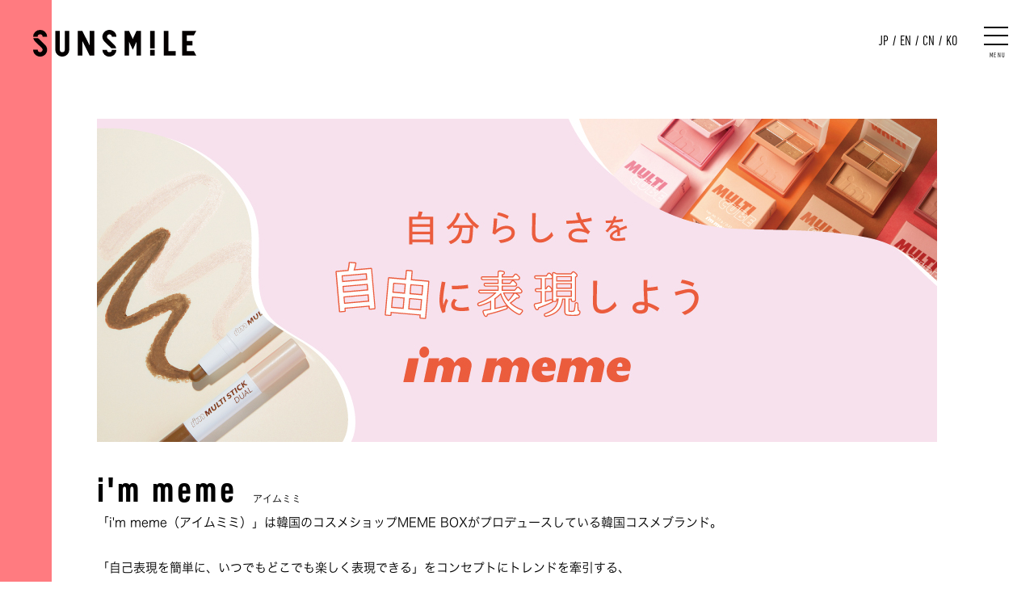

--- FILE ---
content_type: text/html
request_url: http://sunsmile.co.jp/brand/i'mmeme/
body_size: 3420
content:
<!doctype html>
<html>

<head>
	<meta charset="UTF-8">
	<title>i'm meme | 取扱ブランド一覧 | 株式会社サン・スマイル</title>
	<meta name="viewport" content="width=device-width">
	<meta name="description" content="株式会社サン・スマイルで取り扱っているブランド「i'm meme」に関してご紹介しております。">
	<meta property="og:title" content="i'm meme | 取扱ブランド一覧 | 株式会社サン・スマイル">
	<meta property="og:description" content="株式会社サン・スマイルで取り扱っているブランド「i'm meme」に関してご紹介しております。">
	<meta property="og:url" content="https://sunsmile.co.jp/">
	<meta property="og:type" content="website">
	<meta property="og:local" content="ja_JP">
	<meta property="og:image" content="/og-image.jpg">
	<meta property="og:site_name" content="株式会社サン・スマイル">
	<link rel="shortcut icon" href="/favicon.ico">
	<link rel="apple-touch-icon" href="/apple-touch-icon.png">
	<link rel="stylesheet" type="text/css" href="../../css/normalize.css">
	<link rel="stylesheet" href="https://unpkg.com/swiper@7/swiper-bundle.min.css" />
	<script src="https://ajax.googleapis.com/ajax/libs/jquery/3.3.1/jquery.min.js"></script>
	<!-- Adobe Font -->
	<style>
		@import url("https://use.typekit.net/nkr2iqt.css");
	</style>
	<!-- style -->
	<link href="../../css/style.css" rel="stylesheet" type="text/css">
	<link href="../../css/sp.css" rel="stylesheet" type="text/css" media="screen and (max-width:640px)">
</head>

<body>

	<!-- ヘッダー -->
	<div? id="brand-detail">
		<header>
			<div class="headerWrap">
				<div class="logo">
					<h1 class="logo-img">
						<a href="/">
							<img src="../../images/common/logo.svg" alt="SUNSMILE">
						</a>
					</h1>
				</div>
				<div class="menu-area">
					<div class="lang">
						<ul>
							<li><a href="https://www.sunsmile.co.jp/" target="_blank">JP</a><span>/</span></li>
							<li><a href="https://www.sunsmile.co.jp/en/" target="_blank">EN</a><span>/</span></li>
							<li><a href="https://www.sunsmile.co.jp/cn/" target="_blank">CN</a><span>/</span></li>
							<li><a href="https://www.sunsmile.co.jp/ko/" target="_blank">KO</a></li>
						</ul>
					</div>
					<div class="navIcon">
						<span class="navLine"></span>
						<span class="navLine"></span>
						<span class="navLine"></span>
						<span class="navText1">MENU</span>
						<span class="navText2">CLOSE</span>
					</div>
				</div>
			</div>
		</header>
		<nav>
			<ul class="menu">
				<li>
					<a href="/" class="menu-line">
						<p class="menu-anime" data-txt="HOME">HOME</p>
					</a>
				</li>
				<li>
					<a href="/philosophy/" class="menu-line">
						<p class="menu-anime" data-txt="PHILOSOPHY">PHILOSOPHY</p>
					</a>
				</li>
				<li>
					<a href="/business/" class="menu-line">
						<p class="menu-anime" data-txt="BUSINESS">BUSINESS</p>
					</a>
				</li>
				<!-- <li class="menuUnder">
					<a href="/business/leaders/" class="menu-line">
						<p class="menu-anime" data-txt="LEADERS">LEADERS</p>
					</a>
				</li>
				<li class="menuUnder">
					<a href="/business/sdgs/" class="menu-line">
						<p class="menu-anime" data-txt="SDGs">SDGs</p>
					</a>
				</li> -->
				<li class="current">
					<a href="/brand/" class="menu-line">
						<p class="menu-anime" data-txt="BRAND">BRAND</p>
					</a>
				</li>
				<li>
					<a href="/company/" class="menu-line">
						<p class="menu-anime" data-txt="COMPANY">COMPANY</p>
					</a>
				</li>
				<li>
					<a href="https://recruit-sunsmile.jp/" target="_blank" class="menu-line">
						<p class="menu-anime" data-txt="RECRUIT">RECRUIT</p>
					</a>
				</li>
				<li>
					<a href="/news/" class="menu-line">
						<p class="menu-anime" data-txt="NEWS">NEWS</p>
					</a>
				</li>
				<li>
					<a href="/contact/" class="menu-line">
						<p class="menu-anime" data-txt="CONTACT">CONTACT</p>
					</a>
				</li>
				<li>
					<a href="https://sunsmarche.jp/" target="_blank" class="menu-line">
						<p class="menu-anime" data-txt="ONLINE SHOP">ONLINE SHOP</p>
					</a>
				</li>
				<li class="menuClient">
					<a href="https://sunsmile.co.jp/trans-login/">
						<p class="menu-anime" data-txt="お取引様専用ページ">お取引様専用ページ</p>
					</a>
				</li>
				<li class="agree">
					<div class="agreeL">
						<a href="/privacy_policy/">
							<p class="menu-anime" data-txt="PRIVACY POLICY">PRIVACY POLICY</p>
						</a>
					</div>
					<div class="agreeR">
						<a href="/antique_sales_act/">
							<p class="menu-anime" data-txt="古物営業法に基づく表示">古物営業法に基づく表示</p>
						</a>
					</div>
				</li>
			</ul>
		</nav>

		<main>
			<section class="brand-block">
				<section class="brand-content">
					<div class="brand-image">
						<div><img src="../../images/brand/detail/meme/fv.jpg" alt="i'm meme"></div>
					</div>
					<div class="brand-text">
						<div class="brand-list-item slide-text">i'm meme<span>アイムミミ</span></div>
						<div class="brand-text_m">
              「i'm meme（アイムミミ）」は韓国のコスメショップMEME BOXがプロデュースしている韓国コスメブランド。<br><br>
              「自己表現を簡単に、いつでもどこでも楽しく表現できる」をコンセプトにトレンドを牽引する、<br class="pc">
              ユニークでアイデアに溢れたアイテムを生み出し続けています。<br><br>
              使いやすいカラーでグラデーションを楽しむアイシャドウ＆チークパレットや<br class="pc">
              絶妙なカラーバリエーションのティントなど、テクニックいらずで使いやすいアイテムを中心に、ご用意しています。
            </div>
						<div class="brandFlexImg_box">
							<div class="img"><img src="../../images/brand/detail/meme/sub_1.jpg" alt=""></div>
							<div class="img"><img src="../../images/brand/detail/meme/sub_2.jpg" alt=""></div>
							<div class="img"><img src="../../images/brand/detail/meme/sub_3.jpg" alt=""></div>
						</div>
					</div>

					<div class="smallTxt">
						※こちらのブランドページは企業様向けの情報提供を目的としております。一般消費者の方を対象とした表現ではない場合がございますので、ご了承ください。
					</div>

					<div class="LineUp">
						<div class="LineUptitle">
							<p>LINE UP</p>
						</div>
						<div class="LineUpSlider">


							<div class="box_around">
								<div class="main_image_box">
									<img src="../../images/brand/detail/meme/LINEUP18_1.jpg" alt="meme" class="mainimage img18">
								</div>
								<!-- ***** サムネイル ***** -->
								<div class="detail">
									<ul class="subimage img18">
										<li><img src="../../images/brand/detail/meme/LINEUP18_1.jpg"></li>
										<li><img src="../../images/brand/detail/meme/LINEUP18_2.jpg"></li>
										<li><img src="../../images/brand/detail/meme/LINEUP18_3.jpg"></li>
									</ul>
									<p class="LineUpName">アイムマルチスティックデュアル 全4種</p>
									<p class="LineUpPrice">¥1,650</p>
								</div>
							</div>
							
							<div class="box_around">
								<div class="main_image_box">
									<img src="../../images/brand/detail/meme/LINEUP17_1.jpg" alt="meme" class="mainimage img17">
								</div>
								<!-- ***** サムネイル ***** -->
								<div class="detail">
									<ul class="subimage img17">
										<li><img src="../../images/brand/detail/meme/LINEUP17_1.jpg"></li>
										<li><img src="../../images/brand/detail/meme/LINEUP17_2.jpg"></li>
										<li><img src="../../images/brand/detail/meme/LINEUP17_3.jpg"></li>
									</ul>
									<p class="LineUpName">パワーマグネットセッティングスプレー クーリングマット</p>
									<p class="LineUpPrice">¥1,650</p>
								</div>
							</div>

							<div class="box_around">
								<div class="main_image_box">
									<img src="../../images/brand/detail/meme/LINEUP15_1.jpg" alt="meme" class="mainimage img15">
								</div>
								<!-- ***** サムネイル ***** -->
								<div class="detail">
									<ul class="subimage img15">
										<li><img src="../../images/brand/detail/meme/LINEUP15_1.jpg"></li>
										<li><img src="../../images/brand/detail/meme/LINEUP15_2.jpg"></li>
										<li><img src="../../images/brand/detail/meme/LINEUP15_3.jpg"></li>
									</ul>
									<p class="LineUpName">アイムマルチスティックブラッシャー</p>
									<p class="LineUpPrice">¥1,430</p>
								</div>
							</div>

							<div class="box_around">
								<div class="main_image_box">
									<img src="../../images/brand/detail/meme/LINEUP14_1.jpg" alt="meme" class="mainimage img14">
								</div>
								<!-- ***** サムネイル ***** -->
								<div class="detail">
									<ul class="subimage img14">
										<li><img src="../../images/brand/detail/meme/LINEUP14_1.jpg"></li>
										<li><img src="../../images/brand/detail/meme/LINEUP14_2.jpg"></li>
										<li><img src="../../images/brand/detail/meme/LINEUP14_3.jpg"></li>
									</ul>
									<p class="LineUpName">アイムマルチスティックデュアルコレクター</p>
									<p class="LineUpPrice">¥2,420</p>
								</div>
							</div>

              <div class="box_around">
								<div class="main_image_box">
									<img src="../../images/brand/detail/meme/LINEUP13_1.jpg" alt="meme" class="mainimage img13">
								</div>
								<!-- ***** サムネイル ***** -->
								<div class="detail">
									<ul class="subimage img13">
										<li><img src="../../images/brand/detail/meme/LINEUP13_1.jpg"></li>
										<li><img src="../../images/brand/detail/meme/LINEUP13_2.jpg"></li>
										<li><img src="../../images/brand/detail/meme/LINEUP13_3.jpg"></li>
									</ul>
									<p class="LineUpName">サンリオキャラクターコラボアイテム</p>
									<p class="LineUpPrice">¥1,650~</p>
								</div>
							</div>

              <div class="box_around">
								<div class="main_image_box">
									<img src="../../images/brand/detail/meme/LINEUP12_1.jpg" alt="meme" class="mainimage img12">
								</div>
								<!-- ***** サムネイル ***** -->
								<div class="detail">
									<ul class="subimage img12">
										<li><img src="../../images/brand/detail/meme/LINEUP12_1.jpg"></li>
										<li><img src="../../images/brand/detail/meme/LINEUP12_2.jpg"></li>
										<li><img src="../../images/brand/detail/meme/LINEUP12_3.jpg"></li>
									</ul>
									<p class="LineUpName">パワーマグネットセッティングスプレー</p>
									<p class="LineUpPrice">¥1,650</p>
								</div>
							</div>

							<div class="box_around">
								<div class="main_image_box">
									<img src="../../images/brand/detail/meme/LINEUP11_1.jpg" alt="meme" class="mainimage img11">
								</div>
								<!-- ***** サムネイル ***** -->
								<div class="detail">
									<ul class="subimage img11">
										<li><img src="../../images/brand/detail/meme/LINEUP11_1.jpg"></li>
										<li><img src="../../images/brand/detail/meme/LINEUP11_2.jpg"></li>
										<li><img src="../../images/brand/detail/meme/LINEUP11_3.jpg"></li>
									</ul>
									<p class="LineUpName">アイムスティックシャドウグリッター全4種</p>
									<p class="LineUpPrice">¥1,430</p>
								</div>
							</div>

							<div class="box_around">
								<div class="main_image_box">
									<img src="../../images/brand/detail/meme/LINEUP10_1.jpg" alt="meme" class="mainimage img10">
								</div>
								<!-- ***** サムネイル ***** -->
								<div class="detail">
									<ul class="subimage img10">
										<li><img src="../../images/brand/detail/meme/LINEUP10_1.jpg"></li>
										<li><img src="../../images/brand/detail/meme/LINEUP10_2.jpg"></li>
										<li><img src="../../images/brand/detail/meme/LINEUP10_3.jpg"></li>
									</ul>
									<p class="LineUpName">リップシルエットマットベルベットティント全6種</p>
									<p class="LineUpPrice">¥1,650</p>
								</div>
							</div>

							<div class="box_around">
								<div class="main_image_box">
									<img src="../../images/brand/detail/meme/LINEUP9_1.jpg" alt="meme" class="mainimage img09">
								</div>
								<!-- ***** サムネイル ***** -->
								<div class="detail">
									<ul class="subimage img09">
										<li><img src="../../images/brand/detail/meme/LINEUP9_1.jpg"></li>
										<li><img src="../../images/brand/detail/meme/LINEUP9_2.jpg"></li>
										<li><img src="../../images/brand/detail/meme/LINEUP9_3.jpg"></li>
									</ul>
									<p class="LineUpName">リップシルエットグロスティント全6種</p>
									<p class="LineUpPrice">¥1,650</p>
								</div>
							</div>

							<div class="box_around">
								<div class="main_image_box">
									<img src="../../images/brand/detail/meme/LINEUP8_1.jpg" alt="meme" class="mainimage img08">
								</div>
								<!-- ***** サムネイル ***** -->
								<div class="detail">
									<ul class="subimage img08">
										<li><img src="../../images/brand/detail/meme/LINEUP8_1.jpg"></li>
										<li><img src="../../images/brand/detail/meme/LINEUP8_2.jpg"></li>
										<li><img src="../../images/brand/detail/meme/LINEUP8_3.jpg"></li>
									</ul>
									<p class="LineUpName">ワンダーベルベット ラスティングクッション</p>
									<p class="LineUpPrice">¥2,640</p>
								</div>
							</div>

							<div class="box_around">
								<div class="main_image_box">
									<img src="../../images/brand/detail/meme/LINEUP5_1.jpg" alt="meme" class="mainimage img05">
								</div>
								<!-- ***** サムネイル ***** -->
								<div class="detail">
									<ul class="subimage img05">
										<li><img src="../../images/brand/detail/meme/LINEUP5_1.jpg"></li>
										<li><img src="../../images/brand/detail/meme/LINEUP5_2.jpg"></li>
										<li><img src="../../images/brand/detail/meme/LINEUP5_3.jpg"></li>
									</ul>
									<p class="LineUpName">マルチキューブ 4種</p>
									<p class="LineUpPrice">¥1,320</p>
								</div>
							</div>
							
							<div class="box_around">
								<div class="main_image_box">
									<img src="../../images/brand/detail/meme/LINEUP6_1.jpg" alt="meme" class="mainimage img06">
								</div>
								<!-- ***** サムネイル ***** -->
								<div class="detail">
									<ul class="subimage img06">
										<li><img src="../../images/brand/detail/meme/LINEUP6_1.jpg"></li>
										<li><img src="../../images/brand/detail/meme/LINEUP6_2.jpg"></li>
										<li><img src="../../images/brand/detail/meme/LINEUP6_3.jpg"></li>
									</ul>
									<p class="LineUpName">アイムスティックシャドウシマー 5種</p>
									<p class="LineUpPrice">¥1,089</p>
								</div>
							</div>
						</div>
						<div class="smallTxt">
							※価格はすべて税込み表示です。
						</div>
						<!-- .detail end -->
						<!-- .box_around end -->
						<div class="btn_boxflex">
							<div class="btn-back anime-btn"><a href="/brand/" class="arrow-r">BACK to LIST</a></div>
							<div class="btn-back anime-btn"><a href="https://sunsmarche.jp/shop/pages/i-m-meme" target="_blank" class="arrow-r">ONLINE SHOP</a></div>
						</div>
					</div>
					</div>
				</section>
		</main>

		<!-- フッター -->
		<footer>
			<p class="copyright">COPYRIGHT &copy; 2021SUN SMILE INC. ALL RIGHTS RESERVED.</p>
		</footer>

		<div class="sclUpBtn">
			<a href="#">
				<img src="../../images/top/icon/arrow_t.svg" alt="">
			</a>
		</div>
		</div>

		<script src="../../js/jquery-3.6.0.min.js"></script>
		<script src="https://unpkg.com/swiper@7/swiper-bundle.min.js"></script>
		<script src="../../js/rellax.min.js"></script>
		<script src="../../js/front.js"></script>
		<script src="../../js/common.js"></script>
		<script>
			$(function() {
				$('.subimage li').hover(function() {
					//オーバーしたliのインデックスを取得
					var index = $('.subimage li').index(this);
					//オーバーした画像URLを取得
					var imageurl = $('.subimage li').eq(index).find('img').attr('src');
					//ulのクラス名を取得（空白で分割）
					className = $(this).parent().attr('class').split(" ");
					//元のメイン画像を保存しておく
					defaultImage = $('img.mainimage.' + className[1]).attr('src');
					$('img.mainimage.' + className[1]).attr('src', imageurl);
				}, function() {
					$('img.mainimage.' + className[1]).attr('src', defaultImage);
				});
			});
		</script>
</body>

</html>


--- FILE ---
content_type: text/css
request_url: http://sunsmile.co.jp/css/style.css
body_size: 20567
content:
@charset "UTF-8";
@font-face {
  font-family: "Hiragino Kaku";
  src: url("../font/HiraKakuStdN-W3.woff") format("woff");
  src: url("../font/HiraKakuStdN-W3.otf") format("opentype");
  font-weight: normal;
}
@font-face {
  font-family: "Hiragino Kaku";
  src: url("../font/HiraKakuStdN-W5.woff") format("woff");
  src: url("../font/HiraKakuStdN-W5.otf") format("opentype");
  font-weight: bold;
}
*,
*::before,
*::after {
  -webkit-box-sizing: border-box;
          box-sizing: border-box;
}

input[type=submit],
input[type=button] {
  -webkit-appearance: none;
}

html,
body,
h1,
h2,
h3,
h4,
ul,
ol,
dl,
li,
dt,
dd,
div,
span,
img,
tr,
th,
td {
  margin: 0;
  padding: 0;
  border: 0;
  font-weight: normal;
  font-size: 100%;
  vertical-align: baseline;
  -webkit-box-sizing: border-box;
  box-sizing: border-box;
  -webkit-font-feature-settings: "palt";
          font-feature-settings: "palt";
}

:before,
:after {
  -webkit-box-sizing: border-box;
  box-sizing: border-box;
}

html {
  font-size: 16px;
  line-height: 1.4;
}

main {
  overflow: hidden;
}

body {
  font-family: "Hiragino Kaku", "游ゴシック体", YuGothic, "游ゴシック", "Yu Gothic", "メイリオ", Meiryo, sans-serif;
  margin: 0;
  color: #000;
  position: relative;
  min-width: 1080px;
}

img {
  width: 100%;
  outline: none;
  border: 0;
  margin: 0;
  vertical-align: top;
  max-width: 100%;
}

p {
  margin: 0;
  padding: 0;
  overflow-wrap: break-word;
  word-wrap: break-word;
  -webkit-font-feature-settings: "palt";
          font-feature-settings: "palt";
}

article,
header,
footer,
aside,
figure,
figcaption,
nav,
.section {
  display: block;
}

ol,
ul {
  list-style: none;
  list-style-type: none;
}

a {
  margin: 0;
  padding: 0;
  font-size: 100%;
  -webkit-box-sizing: border-box;
          box-sizing: border-box;
}
a:link, a:visited, a:hover, a:active {
  text-decoration: none;
  color: #000;
}

textarea {
  resize: vertical;
}

input,
select,
textarea {
  margin: 0;
  padding: 0;
  background: none;
  border: none;
  border-radius: 0;
  outline: none;
  -webkit-appearance: none;
  -moz-appearance: none;
  appearance: none;
}

button {
  margin: 0;
  padding: 0;
  background: none;
  border: none;
  border-radius: 0;
  outline: none;
  -webkit-appearance: none;
  -moz-appearance: none;
  appearance: none;
  border: none;
  cursor: pointer;
}

label {
  cursor: pointer;
}

table {
  border-collapse: collapse;
}

.outer-block {
  min-width: 1080px;
}

.inner-block {
  position: relative;
  max-width: 1120px;
  padding: 0 20px;
}

@media only screen and (min-width: 641px) {
  .sp {
    display: none !important;
  }
  .pc {
    display: block !important;
  }
}
@media only screen and (max-width: 640px) {
  .sp {
    display: block !important;
  }
  .pc {
    display: none !important;
  }
}
@media only screen and (min-width: 641px) {
  .inner-block {
    margin: 0 auto;
  }
}
/* -----------------------------------------------
* 共通アニメーション
-------------------------------------------------- */
.page-ttl {
  position: relative;
  text-align: center;
}
.page-ttl span {
  display: block;
}
.page-ttl .ttl-en {
  font-family: "urw-din-condensed";
  font-size: 74px;
  font-weight: 600;
}
.page-ttl .ttl-jp {
  font-size: 14px;
  letter-spacing: 0.2rem;
  color: #fff;
}
.page-ttl .ttl-jp.ttl-black {
  color: #000;
}
.page-ttl:before {
  content: "";
  position: absolute;
  width: 78px;
  height: 5px;
  background: #000;
  bottom: -30px;
  left: 0;
  right: 0;
  margin: auto;
}

.ttl-font {
  font-family: "urw-din-condensed";
}

.arrow-r {
  position: relative;
  font-family: "urw-din-condensed";
}
.arrow-r::after {
  position: absolute;
  content: "";
  background: url(../images/top/icon/arrow_rb.svg) no-repeat center center;
  width: 4px;
  height: 10px;
  top: 0;
  bottom: 0;
  margin: auto;
  right: 14px;
  -webkit-transition: 0.3s;
  transition: 0.3s;
  z-index: 6;
}
@media only screen and (min-width: 641px) {
  .arrow-r:hover::after {
    background: url(../images/top/icon/arrow_rw.svg) no-repeat center center;
    right: 10px;
  }
}

.anime-btn a {
  position: relative;
  -webkit-transition: 0.3s;
  transition: 0.3s;
  z-index: 0;
}
.anime-btn a::before {
  position: absolute;
  top: -1px;
  right: 0;
  bottom: 0;
  left: -1px;
  z-index: -1;
  content: "";
  background: #000;
  -webkit-transform-origin: right top;
          transform-origin: right top;
  -webkit-transform: scale(0, 1);
          transform: scale(0, 1);
  -webkit-transition: -webkit-transform 0.3s;
  transition: -webkit-transform 0.3s;
  transition: transform 0.3s;
  transition: transform 0.3s, -webkit-transform 0.3s;
}
@media only screen and (min-width: 641px) {
  .anime-btn a:hover {
    color: #fff;
  }
  .anime-btn a:hover::before {
    -webkit-transform-origin: left top;
            transform-origin: left top;
    -webkit-transform: scale(1, 1);
            transform: scale(1, 1);
  }
}

.slide-text-wrap {
  overflow: hidden;
}
.slide-text-wrap .slide-text {
  display: block;
  -webkit-transform: translateY(200%);
          transform: translateY(200%);
  -webkit-transition: all 1s cubic-bezier(0.23, 1, 0.32, 1) 0.2s;
  transition: all 1s cubic-bezier(0.23, 1, 0.32, 1) 0.2s;
}
.slide-text-wrap.active .slide-text {
  -webkit-transform: none;
          transform: none;
  text-align: justify;
  line-height: 1.75;
}

.slide-text-wrap-company .slide-text {
  display: block;
  -webkit-transform: translateY(200%);
          transform: translateY(200%);
  -webkit-transition: all 1s cubic-bezier(0.23, 1, 0.32, 1) 0.2s;
  transition: all 1s cubic-bezier(0.23, 1, 0.32, 1) 0.2s;
}
.slide-text-wrap-company .slide-text a {
  color: #fff;
}
.slide-text-wrap-company.active .slide-text {
  -webkit-transform: none;
          transform: none;
  text-align: justify;
}

.ttl-jp.scroll-animation {
  overflow: hidden;
}

.company-info dt,
.company-info dd {
  overflow: hidden;
}

.ttl-jp.scroll-animation span {
  -webkit-transform: translateY(130%);
          transform: translateY(130%);
  -webkit-transition: all 1s cubic-bezier(0.23, 1, 0.32, 1) 0.2s;
  transition: all 1s cubic-bezier(0.23, 1, 0.32, 1) 0.2s;
}

.company-info dt > span,
.company-info dd span {
  -webkit-transform: translateY(130%);
          transform: translateY(130%);
  -webkit-transition: all 1s cubic-bezier(0.23, 1, 0.32, 1) 0.2s;
  transition: all 1s cubic-bezier(0.23, 1, 0.32, 1) 0.2s;
}

.ttl-jp.scroll-animation.active span {
  /*-webkit-animation: list-fadeup 0.5s ease 1s 1 forwards;
      animation: list-fadeup 0.5s ease 1s 1 forwards;*/
  -webkit-transform: none;
          transform: none;
}

.company-info dt.active > span,
.company-info dd.active span {
  /*-webkit-animation: list-fadeup 0.5s ease 1s 1 forwards;
      animation: list-fadeup 0.5s ease 1s 1 forwards;*/
  -webkit-transform: none;
          transform: none;
}

/* -----------------------------------------------
* オープニングアニメーション
-------------------------------------------------- */
#mainSite {
  opacity: 0;
}
#mainSite.show {
  opacity: 1;
}

#loading {
  position: fixed;
  top: 0;
  left: 0;
  z-index: 15;
  width: 100%;
  height: 100vh;
  background-color: #c31a1c;
}
#loading .loader-slide-wrap {
  position: relative;
  background: #c31a1c;
}
#loading .loader-slide-wrap .loader-slide {
  z-index: 11;
  width: 100%;
  height: 100vh;
  position: absolute;
  top: 0;
  left: 0;
}
#loading .loader-slide-wrap .loader-slide.red_01 {
  background-color: #c31a1c;
}
#loading .loader-slide-wrap .loader-slide.green_02 {
  background-color: #c1cf36;
}
#loading .loader-slide-wrap .loader-slide.purple_03 {
  background-color: #802780;
}
#loading .loader-slide-wrap .loader-slide.blue_04 {
  background-color: #0089c2;
}
#loading .loader-slide-wrap .loader-slide.red_05 {
  background-color: #c31a1c;
}
#loading .loader-slide-wrap.flow .loader-slide.red_01 {
  -webkit-animation: flowUpAnime 2s cubic-bezier(0.16, 0.1, 0.91, 0.19) 0.15s forwards;
          animation: flowUpAnime 2s cubic-bezier(0.16, 0.1, 0.91, 0.19) 0.15s forwards;
}
#loading .loader-slide-wrap.flow .loader-slide.green_02 {
  -webkit-animation: flowUpAnime 2s cubic-bezier(0.16, 0.1, 0.91, 0.19) 0.4s forwards;
          animation: flowUpAnime 2s cubic-bezier(0.16, 0.1, 0.91, 0.19) 0.4s forwards;
}
#loading .loader-slide-wrap.flow .loader-slide.purple_03 {
  -webkit-animation: flowUpAnime 2s cubic-bezier(0.16, 0.1, 0.91, 0.19) 0.55s forwards;
          animation: flowUpAnime 2s cubic-bezier(0.16, 0.1, 0.91, 0.19) 0.55s forwards;
}
#loading .loader-slide-wrap.flow .loader-slide.blue_04 {
  -webkit-animation: flowUpAnime 2s cubic-bezier(0.16, 0.1, 0.91, 0.19) 0.65s forwards;
          animation: flowUpAnime 2s cubic-bezier(0.16, 0.1, 0.91, 0.19) 0.65s forwards;
}
#loading .loader-slide-wrap.flow .loader-slide.red_05 {
  -webkit-animation: flowUpAnime 2s cubic-bezier(0.16, 0.1, 0.91, 0.19) 0.7s forwards;
          animation: flowUpAnime 2s cubic-bezier(0.16, 0.1, 0.91, 0.19) 0.7s forwards;
}

.ex-area-wrap {
  position: fixed;
  top: 0;
  left: 0;
  z-index: 10;
  width: 100%;
  height: 100vh;
  z-index: 15;
}
.ex-area-wrap .ex-area {
  width: 100%;
  height: 100%;
  position: relative;
  bottom: -90vh;
}
.ex-area-wrap .ex-area .ex_area_inn {
  position: absolute;
  z-index: 999;
}
.ex-area-wrap .ex-area .ex_area_inn.ex_1 {
  right: 14%;
  width: 5%;
  bottom: 12%;
  min-width: 100px;
}
.ex-area-wrap .ex-area .ex_area_inn.ex_2 {
  left: 58%;
  width: 2.5%;
  bottom: -7%;
  min-width: 50px;
}
.ex-area-wrap .ex-area .ex_area_inn.ex_3 {
  left: 53%;
  width: 3%;
  bottom: 27%;
  min-width: 60px;
}
.ex-area-wrap .ex-area .ex_area_inn.ex_4 {
  left: 22%;
  width: 4%;
  bottom: 15%;
  min-width: 85px;
}
.ex-area-wrap .ex-area .ex_area_inn.ex_5 {
  left: 36%;
  width: 7%;
  bottom: -45%;
  min-width: 150px;
}
.ex-area-wrap .ex-area .ex_area_inn.ex_6 {
  left: 8%;
  width: 2%;
  bottom: -10%;
  min-width: 40px;
}
.ex-area-wrap .ex-area .ex_area_inn.ex_7 {
  left: 65%;
  width: 1.5%;
  bottom: -28%;
  min-width: 30px;
}
.ex-area-wrap .ex-area .ex_area_inn.ex_8 {
  left: 68%;
  width: 3%;
  bottom: 4%;
  min-width: 60px;
}
.ex-area-wrap .ex-area .ex_area_inn.ex_9 {
  left: 78%;
  width: 2%;
  bottom: -15%;
  min-width: 40px;
}
.ex-area-wrap .ex-area .ex_area_inn.ex_10 {
  left: 90%;
  width: 3%;
  bottom: -31%;
  min-width: 60px;
}
.ex-area-wrap .ex-area .ex_area_inn.ex_11 {
  left: 7%;
  width: 5%;
  bottom: -170%;
  min-width: 100px;
}
.ex-area-wrap .ex-area .ex_area_inn.ex_12 {
  left: 3%;
  width: 2%;
  bottom: -5%;
  min-width: 40px;
}
.ex-area-wrap .ex-area .ex_area_inn.ex_13 {
  left: 12%;
  width: 2%;
  bottom: -35%;
  min-width: 40px;
}
.ex-area-wrap .ex-area .ex_area_inn.ex_14 {
  left: 28%;
  width: 3%;
  bottom: -34%;
  min-width: 60px;
}
.ex-area-wrap .ex-area .ex_area_inn.ex_15 {
  right: 30%;
  width: 3%;
  bottom: -250%;
  min-width: 100px;
}
.ex-area-wrap .ex-area .ex_area_inn.ex_16 {
  right: 20px;
  width: 1%;
  bottom: -115%;
  min-width: 30px;
}
.ex-area-wrap .ex-area .ex_area_inn.ex_17 {
  right: 2%;
  width: 3%;
  bottom: -88%;
  min-width: 80px;
}
.ex-area-wrap .ex-area .ex_area_inn.ex_18 {
  right: 38%;
  width: 2%;
  bottom: -150%;
  min-width: 40px;
}
.ex-area-wrap .ex-area .ex_area_inn.ex_19 {
  left: 51%;
  width: 3%;
  bottom: -200%;
  min-width: 70px;
}
.ex-area-wrap .ex-area .ex_area_inn.ex_20 {
  left: 25%;
  width: 1.5%;
  bottom: -200%;
  min-width: 30px;
}
.ex-area-wrap .ex-area .ex_area_inn.ex_21 {
  left: 65%;
  width: 1.5%;
  bottom: -28%;
  min-width: 30px;
}
.ex-area-wrap .ex-area .ex_area_inn.ex_22 {
  right: 11%;
  width: 6%;
  bottom: -200%;
  min-width: 120px;
}
.ex-area-wrap .ex-area .ex_area_inn.ex_23 {
  left: 23%;
  width: 2.5%;
  bottom: -126%;
  min-width: 40px;
}
.ex-area-wrap .ex-area .ex_area_inn.ex_24 {
  left: 37%;
  width: 5%;
  bottom: -139%;
  min-width: 100px;
}
.ex-area-wrap .ex-area .ex_area_inn.ex_25 {
  left: 130%;
  width: 3%;
  bottom: -33%;
  min-width: 50px;
}
.ex-area-wrap .ex-area .ex_area_inn.ex_26 {
  left: 10px;
  width: 4%;
  bottom: -60%;
  min-width: 30px;
}
.ex-area-wrap .ex-area .ex_area_inn.ex_27 {
  left: 50%;
  width: 2%;
  bottom: -10%;
  min-width: 40px;
}
.ex-area-wrap .ex-area .ex_area_inn.ex_28 {
  left: 15%;
  width: 4%;
  bottom: -80%;
  min-width: 60px;
}
.ex-area-wrap .ex-area .ex_area_inn.ex_29 {
  left: 20%;
  width: 3%;
  bottom: -50%;
  min-width: 60px;
}
.ex-area-wrap .ex-area .ex_area_inn.ex_30 {
  right: 31%;
  width: 4%;
  bottom: -110%;
  min-width: 50px;
}
.ex-area-wrap .ex-area .ex_area_inn.ex_31 {
  right: 14%;
  width: 3%;
  bottom: -126%;
  min-width: 30px;
}
.ex-area-wrap .ex-area .ex_area_inn.ex_32 {
  right: 19%;
  width: 3%;
  bottom: -75%;
  min-width: 80px;
}
.ex-area-wrap .ex-area .ex_area_inn.ex_33 {
  right: 42%;
  width: 3%;
  bottom: -42%;
  min-width: 20px;
}
.ex-area-wrap .ex-area .ex_area_inn.ex_34 {
  left: 49%;
  width: 4%;
  bottom: -155%;
  min-width: 70px;
}
.ex-area-wrap .ex-area .ex_area_inn.ex_35 {
  left: 33%;
  width: 1.5%;
  bottom: -124%;
  min-width: 30px;
}
.ex-area-wrap .ex-area .ex_area_inn.ex_36 {
  left: 70%;
  width: 1.5%;
  bottom: -39%;
  min-width: 30px;
}
.ex-area-wrap .ex-area .ex_area_inn.ex_37 {
  right: 22%;
  width: 3%;
  bottom: -135%;
  min-width: 80px;
}
.ex-area-wrap .ex-area .ex_area_inn.ex_38 {
  left: 39%;
  width: 2.5%;
  bottom: -180%;
  min-width: 40px;
}
.ex-area-wrap .ex-area .ex_area_inn.ex_39 {
  left: 26%;
  width: 5%;
  bottom: -99%;
  min-width: 100px;
}
.ex-area-wrap .ex-area .ex_area_inn.ex_40 {
  left: 130%;
  width: 3%;
  bottom: -45%;
  min-width: 50px;
}
.ex-area-wrap .ex-area .ex_area_inn.ex_41 {
  left: 8%;
  width: 6%;
  bottom: -2500%;
  min-width: 30px;
}
.ex-area-wrap .ex-area .ex_area_inn.ex_42 {
  left: 41%;
  width: 2%;
  bottom: -75%;
  min-width: 40px;
}
.ex-area-wrap .ex-area.show .ex_area_inn.ex_1 {
  -webkit-animation: exflowUpAnime 2.5s cubic-bezier(0, -0.01, 0.96, 0.22) 0.8s;
          animation: exflowUpAnime 2.5s cubic-bezier(0, -0.01, 0.96, 0.22) 0.8s;
}
.ex-area-wrap .ex-area.show .ex_area_inn.ex_2 {
  -webkit-animation: exflowUpAnime 2.5s cubic-bezier(0, -0.01, 0.96, 0.22) 2s;
          animation: exflowUpAnime 2.5s cubic-bezier(0, -0.01, 0.96, 0.22) 2s;
}
.ex-area-wrap .ex-area.show .ex_area_inn.ex_3 {
  -webkit-animation: exflowUpAnime 2.5s cubic-bezier(0, -0.01, 0.96, 0.22) 1.2s;
          animation: exflowUpAnime 2.5s cubic-bezier(0, -0.01, 0.96, 0.22) 1.2s;
}
.ex-area-wrap .ex-area.show .ex_area_inn.ex_4 {
  -webkit-animation: exflowUpAnime 2.5s cubic-bezier(0, -0.01, 0.96, 0.22) 1.2s;
          animation: exflowUpAnime 2.5s cubic-bezier(0, -0.01, 0.96, 0.22) 1.2s;
}
.ex-area-wrap .ex-area.show .ex_area_inn.ex_5 {
  -webkit-animation: exflowUpAnime 2.5s cubic-bezier(0, -0.01, 0.96, 0.22) 0.8s;
          animation: exflowUpAnime 2.5s cubic-bezier(0, -0.01, 0.96, 0.22) 0.8s;
}
.ex-area-wrap .ex-area.show .ex_area_inn.ex_6 {
  -webkit-animation: exflowUpAnime 2.5s cubic-bezier(0, -0.01, 0.96, 0.22) 0.8s;
          animation: exflowUpAnime 2.5s cubic-bezier(0, -0.01, 0.96, 0.22) 0.8s;
}
.ex-area-wrap .ex-area.show .ex_area_inn.ex_7 {
  -webkit-animation: exflowUpAnime 2.5s cubic-bezier(0, -0.01, 0.96, 0.22) 0.8s;
          animation: exflowUpAnime 2.5s cubic-bezier(0, -0.01, 0.96, 0.22) 0.8s;
}
.ex-area-wrap .ex-area.show .ex_area_inn.ex_8 {
  -webkit-animation: exflowUpAnime 2.5s cubic-bezier(0, -0.01, 0.96, 0.22) 0.8s;
          animation: exflowUpAnime 2.5s cubic-bezier(0, -0.01, 0.96, 0.22) 0.8s;
}
.ex-area-wrap .ex-area.show .ex_area_inn.ex_9 {
  -webkit-animation: exflowUpAnime 2.5s cubic-bezier(0, -0.01, 0.96, 0.22) 2s;
          animation: exflowUpAnime 2.5s cubic-bezier(0, -0.01, 0.96, 0.22) 2s;
}
.ex-area-wrap .ex-area.show .ex_area_inn.ex_10 {
  -webkit-animation: exflowUpAnime 2.5s cubic-bezier(0, -0.01, 0.96, 0.22) 1s;
          animation: exflowUpAnime 2.5s cubic-bezier(0, -0.01, 0.96, 0.22) 1s;
}
.ex-area-wrap .ex-area.show .ex_area_inn.ex_11 {
  -webkit-animation: exflowUpAnime 2.5s cubic-bezier(0, -0.01, 0.96, 0.22) 1.2s;
          animation: exflowUpAnime 2.5s cubic-bezier(0, -0.01, 0.96, 0.22) 1.2s;
}
.ex-area-wrap .ex-area.show .ex_area_inn.ex_12 {
  -webkit-animation: exflowUpAnime 2.5s cubic-bezier(0, -0.01, 0.96, 0.22) 1.2s;
          animation: exflowUpAnime 2.5s cubic-bezier(0, -0.01, 0.96, 0.22) 1.2s;
}
.ex-area-wrap .ex-area.show .ex_area_inn.ex_13 {
  -webkit-animation: exflowUpAnime 2.5s cubic-bezier(0, -0.01, 0.96, 0.22) 1.2s;
          animation: exflowUpAnime 2.5s cubic-bezier(0, -0.01, 0.96, 0.22) 1.2s;
}
.ex-area-wrap .ex-area.show .ex_area_inn.ex_14 {
  -webkit-animation: exflowUpAnime 2.5s cubic-bezier(0, -0.01, 0.96, 0.22) 1.2s;
          animation: exflowUpAnime 2.5s cubic-bezier(0, -0.01, 0.96, 0.22) 1.2s;
}
.ex-area-wrap .ex-area.show .ex_area_inn.ex_15 {
  -webkit-animation: exflowUpAnime 2.5s cubic-bezier(0, -0.01, 0.96, 0.22) 1.2s;
          animation: exflowUpAnime 2.5s cubic-bezier(0, -0.01, 0.96, 0.22) 1.2s;
}
.ex-area-wrap .ex-area.show .ex_area_inn.ex_16 {
  -webkit-animation: exflowUpAnime 2.5s cubic-bezier(0, -0.01, 0.96, 0.22) 1.4s;
          animation: exflowUpAnime 2.5s cubic-bezier(0, -0.01, 0.96, 0.22) 1.4s;
}
.ex-area-wrap .ex-area.show .ex_area_inn.ex_17 {
  -webkit-animation: exflowUpAnime 2.5s cubic-bezier(0, -0.01, 0.96, 0.22) 1.2s;
          animation: exflowUpAnime 2.5s cubic-bezier(0, -0.01, 0.96, 0.22) 1.2s;
}
.ex-area-wrap .ex-area.show .ex_area_inn.ex_18 {
  -webkit-animation: exflowUpAnime 2.5s cubic-bezier(0, -0.01, 0.96, 0.22) 1.2s;
          animation: exflowUpAnime 2.5s cubic-bezier(0, -0.01, 0.96, 0.22) 1.2s;
}
.ex-area-wrap .ex-area.show .ex_area_inn.ex_19 {
  -webkit-animation: exflowUpAnime 2.5s cubic-bezier(0, -0.01, 0.96, 0.22) 1.8s;
          animation: exflowUpAnime 2.5s cubic-bezier(0, -0.01, 0.96, 0.22) 1.8s;
}
.ex-area-wrap .ex-area.show .ex_area_inn.ex_20 {
  -webkit-animation: exflowUpAnime 2.5s cubic-bezier(0, -0.01, 0.96, 0.22) 1.2s;
          animation: exflowUpAnime 2.5s cubic-bezier(0, -0.01, 0.96, 0.22) 1.2s;
}
.ex-area-wrap .ex-area.show .ex_area_inn.ex_21 {
  -webkit-animation: exflowUpAnime 2.5s cubic-bezier(0, -0.01, 0.96, 0.22) 1.6s;
          animation: exflowUpAnime 2.5s cubic-bezier(0, -0.01, 0.96, 0.22) 1.6s;
}
.ex-area-wrap .ex-area.show .ex_area_inn.ex_22 {
  -webkit-animation: exflowUpAnime 2.5s cubic-bezier(0, -0.01, 0.96, 0.22) 1.6s;
          animation: exflowUpAnime 2.5s cubic-bezier(0, -0.01, 0.96, 0.22) 1.6s;
}
.ex-area-wrap .ex-area.show .ex_area_inn.ex_23 {
  -webkit-animation: exflowUpAnime 2.5s cubic-bezier(0, -0.01, 0.96, 0.22) 1.6s;
          animation: exflowUpAnime 2.5s cubic-bezier(0, -0.01, 0.96, 0.22) 1.6s;
}
.ex-area-wrap .ex-area.show .ex_area_inn.ex_24 {
  -webkit-animation: exflowUpAnime 2.5s cubic-bezier(0, -0.01, 0.96, 0.22) 1.6s;
          animation: exflowUpAnime 2.5s cubic-bezier(0, -0.01, 0.96, 0.22) 1.6s;
}
.ex-area-wrap .ex-area.show .ex_area_inn.ex_25 {
  -webkit-animation: exflowUpAnime 2.5s cubic-bezier(0, -0.01, 0.96, 0.22) 1.6s;
          animation: exflowUpAnime 2.5s cubic-bezier(0, -0.01, 0.96, 0.22) 1.6s;
}
.ex-area-wrap .ex-area.show .ex_area_inn.ex_26 {
  -webkit-animation: exflowUpAnime 2.5s cubic-bezier(0, -0.01, 0.96, 0.22) 1.6s;
          animation: exflowUpAnime 2.5s cubic-bezier(0, -0.01, 0.96, 0.22) 1.6s;
}
.ex-area-wrap .ex-area.show .ex_area_inn.ex_27 {
  -webkit-animation: exflowUpAnime 2.5s cubic-bezier(0, -0.01, 0.96, 0.22) 1.6s;
          animation: exflowUpAnime 2.5s cubic-bezier(0, -0.01, 0.96, 0.22) 1.6s;
}
.ex-area-wrap .ex-area.show .ex_area_inn.ex_28 {
  -webkit-animation: exflowUpAnime 2.5s cubic-bezier(0, -0.01, 0.96, 0.22) 1.6s;
          animation: exflowUpAnime 2.5s cubic-bezier(0, -0.01, 0.96, 0.22) 1.6s;
}
.ex-area-wrap .ex-area.show .ex_area_inn.ex_29 {
  -webkit-animation: exflowUpAnime 2.5s cubic-bezier(0, -0.01, 0.96, 0.22) 1.6s;
          animation: exflowUpAnime 2.5s cubic-bezier(0, -0.01, 0.96, 0.22) 1.6s;
}
.ex-area-wrap .ex-area.show .ex_area_inn.ex_30 {
  -webkit-animation: exflowUpAnime 2.5s cubic-bezier(0, -0.01, 0.96, 0.22) 1.6s;
          animation: exflowUpAnime 2.5s cubic-bezier(0, -0.01, 0.96, 0.22) 1.6s;
}
.ex-area-wrap .ex-area.show .ex_area_inn.ex_31 {
  -webkit-animation: exflowUpAnime 2.5s cubic-bezier(0, -0.01, 0.96, 0.22) 2s;
          animation: exflowUpAnime 2.5s cubic-bezier(0, -0.01, 0.96, 0.22) 2s;
}
.ex-area-wrap .ex-area.show .ex_area_inn.ex_32 {
  -webkit-animation: exflowUpAnime 2.5s cubic-bezier(0, -0.01, 0.96, 0.22) 2s;
          animation: exflowUpAnime 2.5s cubic-bezier(0, -0.01, 0.96, 0.22) 2s;
}
.ex-area-wrap .ex-area.show .ex_area_inn.ex_33 {
  -webkit-animation: exflowUpAnime 2.5s cubic-bezier(0, -0.01, 0.96, 0.22) 2s;
          animation: exflowUpAnime 2.5s cubic-bezier(0, -0.01, 0.96, 0.22) 2s;
}
.ex-area-wrap .ex-area.show .ex_area_inn.ex_34 {
  -webkit-animation: exflowUpAnime 2.5s cubic-bezier(0, -0.01, 0.96, 0.22) 2s;
          animation: exflowUpAnime 2.5s cubic-bezier(0, -0.01, 0.96, 0.22) 2s;
}
.ex-area-wrap .ex-area.show .ex_area_inn.ex_35 {
  -webkit-animation: exflowUpAnime 2.5s cubic-bezier(0, -0.01, 0.96, 0.22) 2s;
          animation: exflowUpAnime 2.5s cubic-bezier(0, -0.01, 0.96, 0.22) 2s;
}
.ex-area-wrap .ex-area.show .ex_area_inn.ex_36 {
  -webkit-animation: exflowUpAnime 2.5s cubic-bezier(0, -0.01, 0.96, 0.22) 2s;
          animation: exflowUpAnime 2.5s cubic-bezier(0, -0.01, 0.96, 0.22) 2s;
}
s .ex-area-wrap .ex-area.show .ex_area_inn.ex_37 {
  -webkit-animation: exflowUpAnime 2.5s cubic-bezier(0, -0.01, 0.96, 0.22) 2s;
          animation: exflowUpAnime 2.5s cubic-bezier(0, -0.01, 0.96, 0.22) 2s;
}
.ex-area-wrap .ex-area.show .ex_area_inn.ex_38 {
  -webkit-animation: exflowUpAnime 2.5s cubic-bezier(0, -0.01, 0.96, 0.22) 2s;
          animation: exflowUpAnime 2.5s cubic-bezier(0, -0.01, 0.96, 0.22) 2s;
}
.ex-area-wrap .ex-area.show .ex_area_inn.ex_39 {
  -webkit-animation: exflowUpAnime 2.5s cubic-bezier(0, -0.01, 0.96, 0.22) 2s;
          animation: exflowUpAnime 2.5s cubic-bezier(0, -0.01, 0.96, 0.22) 2s;
}
.ex-area-wrap .ex-area.show .ex_area_inn.ex_40 {
  -webkit-animation: exflowUpAnime 2.5s cubic-bezier(0, -0.01, 0.96, 0.22) 2s;
          animation: exflowUpAnime 2.5s cubic-bezier(0, -0.01, 0.96, 0.22) 2s;
}
.ex-area-wrap .ex-area.show .ex_area_inn.ex_41 {
  -webkit-animation: exflowUpAnime 2s cubic-bezier(0, -0.01, 0.96, 0.22) 2s;
          animation: exflowUpAnime 2s cubic-bezier(0, -0.01, 0.96, 0.22) 2s;
}
.ex-area-wrap .ex-area.show .ex_area_inn.ex_42 {
  -webkit-animation: exflowUpAnime 2.5s cubic-bezier(0, -0.01, 0.96, 0.22) 2s;
          animation: exflowUpAnime 2.5s cubic-bezier(0, -0.01, 0.96, 0.22) 2s;
}

@-webkit-keyframes flowUpAnime {
  0% {
    -webkit-transform: translateY(200vh);
    transform: translateY(200vh);
  }
  100% {
    -webkit-transform: translateY(-100vh);
    transform: translateY(-100vh);
  }
}

@keyframes flowUpAnime {
  0% {
    -webkit-transform: translateY(200vh);
    transform: translateY(200vh);
  }
  100% {
    -webkit-transform: translateY(-100vh);
    transform: translateY(-100vh);
  }
}
@-webkit-keyframes exflowUpAnime {
  0% {
    -webkit-transform: translateY(100vh);
    transform: translateY(100vh);
  }
  100% {
    -webkit-transform: translateY(-300vh);
    transform: translateY(-300vh);
  }
}
@keyframes exflowUpAnime {
  0% {
    -webkit-transform: translateY(100vh);
    transform: translateY(100vh);
  }
  100% {
    -webkit-transform: translateY(-300vh);
    transform: translateY(-300vh);
  }
}
/* -----------------------------------------------
* HEADER
-------------------------------------------------- */
header {
  display: block;
  width: 100%;
  top: 0;
  background-color: transparent;
  font-family: urw-din-condensed, sans-serif;
  font-weight: 400;
  font-style: normal;
  position: fixed;
  z-index: 999;
}
header .headerWrap {
  display: -webkit-box;
  display: -ms-flexbox;
  display: flex;
  -webkit-box-pack: justify;
  -ms-flex-pack: justify;
  justify-content: space-between;
  -webkit-box-align: center;
  -ms-flex-align: center;
  align-items: center;
  padding: 0 30px;
}
header .headerWrap .logo {
  z-index: 31;
  padding: 7px 0 0 11px;
}
header .headerWrap .logo.hide {
  display: none;
}
header .headerWrap .menu-area {
  display: -webkit-box;
  display: -ms-flexbox;
  display: flex;
  -webkit-box-pack: end;
  -ms-flex-pack: end;
  justify-content: flex-end;
  -webkit-box-align: center;
  -ms-flex-align: center;
  align-items: center;
}
header .headerWrap .menu-area .lang {
  margin-right: 20px;
  -webkit-transition: 0.3s;
  transition: 0.3s;
}
header .headerWrap .menu-area .lang.active {
  opacity: 0;
}
header .headerWrap .menu-area .lang ul {
  display: -webkit-box;
  display: -ms-flexbox;
  display: flex;
  -webkit-box-pack: justify;
  -ms-flex-pack: justify;
  justify-content: space-between;
}
header .headerWrap .menu-area .lang ul li {
  padding-right: 5px;
}
header .headerWrap .menu-area .lang ul li span {
  padding-left: 5px;
}
header .headerWrap .menu-area .navIcon {
  width: 42px;
  height: 35px;
  position: relative;
  z-index: 31;
  cursor: pointer;
  padding-left: 10px;
}
header .headerWrap .menu-area .navIcon .navText1 {
  position: absolute;
  top: 30px;
  right: 4px;
  font-size: 0.5rem;
  letter-spacing: 0.1rem;
}
header .headerWrap .menu-area .navIcon .navText2 {
  position: absolute;
  top: 30px;
  right: 0;
  font-size: 0.5rem;
  letter-spacing: 0.1rem;
  display: none;
}
header .headerWrap .menu-area .navIcon.active .navText1 {
  display: none;
}
header .headerWrap .menu-area .navIcon.active .navText2 {
  display: block;
}
header .headerWrap .menu-area .navIcon span.navLine {
  position: absolute;
  border-bottom: 2px solid #000;
  width: 30px;
  -webkit-transition: 0.3s;
  transition: 0.3s;
}
header .headerWrap .menu-area .navIcon span.navLine.active {
  width: 35px;
}
header .headerWrap .menu-area .navIcon span.navLine:first-child.active {
  -webkit-transform: translateY(11px) rotate(33deg);
  transform: translateY(11px) rotate(33deg);
  -webkit-transition: 0.3s;
  transition: 0.3s;
}
header .headerWrap .menu-area .navIcon span.navLine:nth-child(2) {
  top: 10px;
}
header .headerWrap .menu-area .navIcon span.navLine:nth-child(2).active {
  opacity: 0;
  -webkit-transition: 0.3s;
  transition: 0.3s;
}
header .headerWrap .menu-area .navIcon span.navLine:nth-child(3) {
  top: 21px;
}
header .headerWrap .menu-area .navIcon span.navLine:nth-child(3).active {
  -webkit-transform: translateY(-10px) rotate(-35deg);
  transform: translateY(-10px) rotate(-35deg);
  -webkit-transition: 0.3s;
  transition: 0.3s;
}

/*****NAV*****/
nav {
  background-color: #E5E5E5;
}
nav .menu li {
  font-size: 2.1rem;
  font-family: urw-din-condensed, sans-serif;
}
nav .menu li.current .menu-line:before {
  width: 30px;
  left: -50px;
}
nav .menu li.current .menu-line .menu-anime {
  color: #C31A1C;
}
nav .menu li.current .menu-line .menu-anime::after {
  content: none;
}
nav .menu li .menu-line {
  position: relative;
  display: inline-block;
  font-weight: bold;
}
nav .menu li .menu-line:before {
  display: block;
  position: absolute;
  top: 51%;
  left: -50px;
  width: 0;
  height: 2px;
  background: #C31A1C;
  border-radius: 0.5px;
  content: "";
  -webkit-transform: translateY(-50%);
  transform: translateY(-50%);
  -webkit-transition: width 0.2s cubic-bezier(0.785, 0.135, 0.15, 0.86);
  transition: width 0.2s cubic-bezier(0.785, 0.135, 0.15, 0.86);
}
@media only screen and (min-width: 641px) {
  nav .menu li .menu-line:hover:before {
    width: 30px;
  }
}
nav .menu li .menu-anime {
  position: relative;
  width: -webkit-fit-content;
  width: -moz-fit-content;
  width: fit-content;
  color: #000;
}
nav .menu li .menu-anime::after {
  content: attr(data-txt);
  position: absolute;
  top: 0;
  left: 0;
  width: 100%;
  color: #C31A1C;
  clip: rect(0, 0, 100px, 0);
  -webkit-transition: clip 0.3s cubic-bezier(0.785, 0.135, 0.15, 0.86);
  transition: clip 0.3s cubic-bezier(0.785, 0.135, 0.15, 0.86);
}
@media only screen and (min-width: 641px) {
  nav .menu li .menu-anime:hover::after {
    clip: rect(0, 180px, 100px, 0);
  }
}
nav .menu li.menuUnder {
  font-size: 1.5rem;
  padding-left: 40px;
}
nav .menu li.menuUnder a.menu-line:before {
  left: -40px;
}
@media only screen and (min-width: 641px) {
  nav .menu li.menuUnder a.menu-line:hover:before {
    width: 30px;
  }
}
nav .menu li.menuClient {
  width: 100%;
  max-width: 300px;
  font-size: 1.2rem;
  text-align: left;
  position: relative;
  margin-top: 20px;
}
nav .menu li.menuClient a {
  display: block;
  font-family: "Hiragino Kaku", "游ゴシック体", YuGothic, "游ゴシック", "Yu Gothic", "メイリオ", Meiryo, sans-serif;
  border: 1px solid #000;
  font-weight: 600;
}
nav .menu li.menuClient a .menu-anime {
  width: 100%;
  padding: 5px 0 5px 15px;
  letter-spacing: 0.05em;
}
nav .menu li.menuClient a .menu-anime::after {
  padding: 5px 0 5px 15px;
}
@media only screen and (min-width: 641px) {
  nav .menu li.menuClient a .menu-anime:hover::after {
    padding: 5px 0 5px 15px;
    clip: rect(0, 200px, 100px, 0);
  }
}
@media only screen and (min-width: 641px) {
  nav .menu li.menuClient a:hover {
    border: 1px solid #C71A1C;
    -webkit-transition: border 1s cubic-bezier(0.165, 0.84, 0.44, 1);
    transition: border 1s cubic-bezier(0.165, 0.84, 0.44, 1);
  }
  nav .menu li.menuClient a:hover::after {
    background-image: url(../images/common/icon/arrow_rr.svg);
  }
}
nav .menu li.menuClient a:after {
  position: absolute;
  content: "";
  background: url(../images/common/icon/arrow_rb.svg) no-repeat center center;
  width: 5px;
  height: 12px;
  top: 0;
  bottom: 0;
  right: 15px;
  margin: auto;
  -webkit-transition: 0.3s;
  transition: 0.3s;
}
nav .menu li.agree {
  display: -webkit-box;
  display: -ms-flexbox;
  display: flex;
  -webkit-box-pack: start;
  -ms-flex-pack: start;
  justify-content: flex-start;
  -webkit-box-align: center;
  -ms-flex-align: center;
  align-items: center;
  margin-top: 15px;
}
nav .menu li.agree .agreeL {
  font-size: 14px;
}
nav .menu li.agree .agreeL.current-noborder .menu-no-anime {
  color: #C31A1C;
}
nav .menu li.agree .agreeR {
  font-family: "Hiragino Kaku", "游ゴシック体", YuGothic, "游ゴシック", "Yu Gothic", "メイリオ", Meiryo, sans-serif;
  font-size: 12px;
  font-weight: 600;
  margin-left: 15px;
}
nav .menu li.agree .agreeR.current-noborder .menu-no-anime {
  color: #C31A1C;
  font-weight: bold;
}
nav .menu li.agree .agreeR .menu-line::before {
  content: none;
}

/*****MAIN*****/
main.active {
  position: fixed;
}

.section {
  display: block;
  width: 100%;
  margin: auto;
  z-index: 5;
}

/* Scroll Animation
----------------------- */
h2.scrollanime {
  display: block;
  -webkit-transform: matrix(1, 0, 0, 1, 0, 52);
  transform: matrix(1, 0, 0, 1, 0, 52);
  -webkit-transition: 1s cubic-bezier(0.22, 1, 0.36, 1);
  transition: 1s cubic-bezier(0.22, 1, 0.36, 1);
  opacity: 0;
  -webkit-transform: translate(0, 100px);
  transform: translate(0, 100px);
}
h2.scrollanime.fadeInUP {
  -webkit-transform: matrix(1, 0, 0, 1, 0, 0);
  transform: matrix(1, 0, 0, 1, 0, 0);
  opacity: 1;
  -webkit-transform: translate(0, 0);
  transform: translate(0, 0);
}

.scrollanime .bg-wrap {
  display: block;
  overflow: hidden;
}
.scrollanime .bg-wrap .inn {
  display: block;
  -webkit-transform: matrix(1, 0, 0, 1, 0, 52);
  transform: matrix(1, 0, 0, 1, 0, 52);
  -webkit-transition: 1s cubic-bezier(0.22, 1, 0.36, 1);
  transition: 1s cubic-bezier(0.22, 1, 0.36, 1);
  opacity: 0;
  -webkit-transform: translate(0, 100px);
  transform: translate(0, 100px);
}
.scrollanime .bg-wrap .inn p {
  letter-spacing: 0.1em;
}
.scrollanime.fadeInUP .bg-wrap .inn {
  -webkit-transform: matrix(1, 0, 0, 1, 0, 0);
  transform: matrix(1, 0, 0, 1, 0, 0);
  opacity: 1;
  -webkit-transform: translate(0, 0);
  transform: translate(0, 0);
}

.objL {
  opacity: 0;
  -webkit-transform: translateX(-40px);
          transform: translateX(-40px);
  -moz-transform: translateX(-40px);
  -ms-transform: translateX(-40px);
}

.fadeInRight {
  -webkit-animation-name: fadeInRight;
          animation-name: fadeInRight;
  -webkit-animation-duration: 0.8s;
          animation-duration: 0.8s;
  -webkit-animation-fill-mode: forwards;
          animation-fill-mode: forwards;
}

@-webkit-keyframes fadeInRight {
  0% {
    opacity: 0;
  }
  50% {
    transform: translateX(20px);
    -webkit-transform: translateX(20px);
    -moz-transform: translateX(20px);
    -ms-transform: translateX(20px);
  }
  100% {
    opacity: 1;
    transform: translate(0);
    -webkit-transform: translate(0);
    -moz-transform: translate(0);
    -ms-transform: translate(0);
  }
}
@keyframes fadeInRight {
  0% {
    opacity: 0;
  }
  50% {
    transform: translateX(20px);
    -webkit-transform: translateX(20px);
    -moz-transform: translateX(20px);
    -ms-transform: translateX(20px);
  }
  100% {
    opacity: 1;
    transform: translate(0);
    -webkit-transform: translate(0);
    -moz-transform: translate(0);
    -ms-transform: translate(0);
  }
}
.objR,
.busiObj {
  opacity: 0;
  transform: translateX(40px);
  -webkit-transform: translateX(40px);
  -moz-transform: translateX(40px);
  -ms-transform: translateX(40px);
  -webkit-transition: 0.3s;
  transition: 0.3s;
}

.bizR {
  -webkit-animation-delay: 1.5s;
          animation-delay: 1.5s;
  opacity: 0;
  transform: translateX(40px);
  -webkit-transform: translateX(40px);
  -moz-transform: translateX(40px);
  -ms-transform: translateX(40px);
  -webkit-transition: 0.3s;
  transition: 0.3s;
}

.bizL {
  -webkit-animation-delay: 1.2s;
          animation-delay: 1.2s;
}

.fadeInLeft {
  -webkit-animation-name: fadeInLeft;
  animation-name: fadeInLeft;
  -webkit-animation-duration: 0.8s;
  animation-duration: 0.8s;
  -webkit-animation-fill-mode: forwards;
  animation-fill-mode: forwards;
}

@-webkit-keyframes fadeInLeft {
  0% {
    opacity: 0;
  }
  50% {
    transform: translateX(-20px);
    -webkit-transform: translateX(-20px);
    -moz-transform: translateX(-20px);
    -ms-transform: translateX(-20px);
  }
  100% {
    opacity: 1;
    transform: translate(0);
    -webkit-transform: translate(0);
    -moz-transform: translate(0);
    -ms-transform: translate(0);
  }
}
@keyframes fadeInLeft {
  0% {
    opacity: 0;
  }
  50% {
    transform: translateX(-20px);
    -webkit-transform: translateX(-20px);
    -moz-transform: translateX(-20px);
    -ms-transform: translateX(-20px);
  }
  100% {
    opacity: 1;
    transform: translateX(0);
    -webkit-transform: translateX(0);
    -moz-transform: translateX(0);
    -ms-transform: translateX(0);
  }
}
.fadeOutLeft {
  -webkit-animation-name: fadeOutLeft;
          animation-name: fadeOutLeft;
  -webkit-animation-duration: 0.8s;
          animation-duration: 0.8s;
  -webkit-animation-fill-mode: forwards;
          animation-fill-mode: forwards;
}

@-webkit-keyframes fadeOutLeft {
  0% {
    opacity: 1;
    transform: translateX(0);
    -webkit-transform: translateX(0);
    -moz-transform: translateX(0);
    -ms-transform: translateX(0);
  }
  100% {
    opacity: 0;
  }
}
@keyframes fadeOutLeft {
  0% {
    opacity: 1;
    transform: translateX(0);
    -webkit-transform: translateX(0);
    -moz-transform: translateX(0);
    -ms-transform: translateX(0);
  }
  100% {
    opacity: 0;
  }
}
.busiObj.fadeInLeft.circle {
  -webkit-animation-delay: 0.3s;
          animation-delay: 0.3s;
}
.busiObj.fadeInLeft.people {
  -webkit-animation-delay: 0.9s;
          animation-delay: 0.9s;
}
.busiObj.fadeInLeft.halfC {
  -webkit-animation-delay: 0.7s;
          animation-delay: 0.7s;
}
.busiObj.fadeInLeft.box {
  -webkit-animation-delay: 1.1s;
          animation-delay: 1.1s;
}

/* -----------------------------------------------
* TOP
-------------------------------------------------- */
.top {
  position: relative;
}
.top #sliderAreaWrap {
  position: absolute;
  top: -47px;
  left: -28%;
  overflow: hidden;
}
.top #sliderAreaWrap .sliderMask {
  z-index: 4;
  position: relative;
}
.top #sliderAreaWrap .sliderMask img {
  -o-object-fit: cover;
  object-fit: cover;
  height: 60%;
  width: 100%;
}
.top #sliderAreaWrap .sliderArea {
  width: 100%;
  position: absolute;
  top: 0;
  left: 0;
  overflow: hidden;
  max-width: 714px;
}
.top #sliderAreaWrap .sliderArea .swiper-slider {
  min-height: 1000px;
}
.top .mainLogoWrap {
  position: absolute;
  left: 0;
  z-index: 5;
  top: 0;
  height: 100vh;
  width: 100%;
  display: -webkit-box;
  display: -ms-flexbox;
  display: flex;
  -webkit-box-align: center;
  -ms-flex-align: center;
  align-items: center;
  -webkit-box-pack: center;
  -ms-flex-pack: center;
  justify-content: center;
}
.top .mainLogoWrap .mainLogo {
  width: 26vw;
  min-width: 500px;
  margin-bottom: 10%;
}
.top .mainLogoWrap img {
  display: block;
  width: 100%;
}

.scrolldown {
  position: absolute;
  bottom: -15%;
  left: 50.5%;
  font-family: urw-din-condensed, sans-serif;
  font-weight: 400;
  font-style: normal;
  z-index: 9;
  width: 100px;
  height: 244px;
}
.scrolldown span {
  position: absolute;
  -webkit-writing-mode: vertical-rl;
  -ms-writing-mode: tb-rl;
  writing-mode: vertical-rl;
  color: #fff;
  font-size: 0.5rem;
  letter-spacing: 0.2em;
  padding: 0 0 0 7px;
  display: block;
}
.scrolldown span:after {
  content: "";
  position: absolute;
  top: 0;
  left: 0;
  width: 1px;
  background: #fff;
  -webkit-animation: pathmove 1.4s ease-in-out infinite;
  animation: pathmove 1.4s ease-in-out infinite;
  opacity: 1;
}
.scrolldown span:before {
  content: "";
  position: absolute;
  background: #fff;
  top: 0;
  left: 0px;
  width: 1px;
  height: 245px;
  opacity: 0.5;
}

@-webkit-keyframes pathmove {
  0% {
    height: 1px;
    opacity: 1;
  }
  99% {
    opacity: 1;
  }
  100% {
    height: 245px;
    opacity: 0;
  }
}
@keyframes pathmove {
  0% {
    height: 1px;
    opacity: 1;
  }
  99% {
    opacity: 1;
  }
  100% {
    height: 245px;
    opacity: 0;
  }
}
.sectWrap {
  position: relative;
}
.sectWrap .sectCenter {
  text-align: center;
  margin: 0 auto;
}
.sectWrap .sectCenter .sectText {
  font-size: 0.9rem;
}
.sectWrap .sectCenter .sectText p {
  margin-bottom: 0.6rem;
  letter-spacing: 1px;
}
.sectWrap .sect-ttl {
  color: transparent;
  font-size: 5.2rem;
  font-family: urw-din-condensed, sans-serif;
  font-weight: 500;
  -webkit-text-stroke: 1px #000;
  position: relative;
  display: inline-block;
}
.sectWrap .sect-ttl::after {
  content: attr(data-txt);
  position: absolute;
  top: 0;
  bottom: 0;
  margin: auto;
  left: 0;
  width: 100%;
  height: 80px;
  line-height: 80px;
  color: #000;
  clip: rect(0, 0, 100px, 0);
  -webkit-transition: clip 0.5s cubic-bezier(0.785, 0.135, 0.15, 0.86);
  transition: clip 0.5s cubic-bezier(0.785, 0.135, 0.15, 0.86);
}
.sectWrap .sect-ttl.change::after {
  clip: rect(0, 400px, 80px, 0);
}

.sect-ttl_sub {
  color: transparent;
  font-size: 65px;
  font-family: urw-din-condensed, sans-serif;
  font-weight: 500;
  -webkit-text-stroke: 1px #000;
  position: relative;
  display: inline-block;
  letter-spacing: 0.02em;
}
.sect-ttl_sub::after {
  content: attr(data-txt);
  position: absolute;
  top: 0;
  bottom: 0;
  margin: auto;
  left: 0;
  width: 100%;
  height: 80px;
  line-height: 80px;
  color: #000;
  clip: rect(0, 0, 100px, 0);
  -webkit-transition: clip 0.5s cubic-bezier(0.785, 0.135, 0.15, 0.86);
  transition: clip 0.5s cubic-bezier(0.785, 0.135, 0.15, 0.86);
}
.sect-ttl_sub.change::after {
  clip: rect(0, 530px, 80px, 0);
}

.sect-ttl_sub_2 {
  color: transparent;
  font-size: 74px;
  font-family: urw-din-condensed, sans-serif;
  font-weight: 500;
  -webkit-text-stroke: 1px #fff;
  position: relative;
  display: inline-block;
  letter-spacing: 0.02em;
}
.sect-ttl_sub_2::after {
  content: attr(data-txt);
  position: absolute;
  top: 0;
  bottom: 0;
  margin: auto;
  left: 0;
  width: 100%;
  height: 80px;
  line-height: 80px;
  color: #fff;
  clip: rect(0, 0, 100px, 0);
  -webkit-transition: clip 0.5s cubic-bezier(0.785, 0.135, 0.15, 0.86);
  transition: clip 0.5s cubic-bezier(0.785, 0.135, 0.15, 0.86);
}
.sect-ttl_sub_2.change::after {
  clip: rect(0, 710px, 80px, 0);
}

.sect-ttl_sub_3 {
  color: transparent;
  font-size: 46px;
  font-family: urw-din-condensed, sans-serif;
  font-weight: 500;
  -webkit-text-stroke: 1px #27804a;
  position: relative;
  display: inline-block;
  letter-spacing: 0.02em;
}
.sect-ttl_sub_3::after {
  content: attr(data-txt);
  position: absolute;
  top: 0;
  bottom: 0;
  margin: auto;
  left: 0;
  width: 100%;
  height: 80px;
  line-height: 80px;
  color: #27804a;
  clip: rect(0, 0, 100px, 0);
  -webkit-transition: clip 0.5s cubic-bezier(0.785, 0.135, 0.15, 0.86);
  transition: clip 0.5s cubic-bezier(0.785, 0.135, 0.15, 0.86);
}
.sect-ttl_sub_3.change::after {
  clip: rect(0, 710px, 80px, 0);
}

.sect-ttl_2 {
  color: transparent;
  font-size: 46px;
  font-family: urw-din-condensed, sans-serif;
  font-weight: 500;
  -webkit-text-stroke: 1px #27804a;
  position: relative;
  display: inline-block;
}
.sect-ttl_2::after {
  content: attr(data-txt);
  position: absolute;
  top: 0;
  bottom: 0;
  margin: auto;
  left: 0;
  width: 100%;
  height: 80px;
  line-height: 80px;
  color: #27804a;
  clip: rect(0, 0, 100px, 0);
  -webkit-transition: clip 0.5s cubic-bezier(0.785, 0.135, 0.15, 0.86);
  transition: clip 0.5s cubic-bezier(0.785, 0.135, 0.15, 0.86);
}
.sect-ttl_2.change::after {
  clip: rect(0, 530px, 80px, 0);
}

.sect-ttl_3 {
  color: transparent;
  font-size: 46px;
  font-family: urw-din-condensed, sans-serif;
  font-weight: 500;
  -webkit-text-stroke: 1px #ff7b80;
  position: relative;
  display: inline-block;
}
.sect-ttl_3::after {
  content: attr(data-txt);
  position: absolute;
  top: 0;
  bottom: 0;
  margin: auto;
  left: 0;
  width: 100%;
  height: 80px;
  line-height: 80px;
  color: #ff7b80;
  clip: rect(0, 0, 100px, 0);
  -webkit-transition: clip 0.5s cubic-bezier(0.785, 0.135, 0.15, 0.86);
  transition: clip 0.5s cubic-bezier(0.785, 0.135, 0.15, 0.86);
}
.sect-ttl_3.change::after {
  clip: rect(0, 530px, 80px, 0);
}

.business .sectWrap {
  padding-top: 26%;
}
.business .sectWrap .sect-ttl {
  -webkit-text-stroke: 1px #fff;
}
.business .sectWrap .sect-ttl::after {
  color: #fff;
}
.business .sectWrap .sectText {
  color: #fff;
}

@-webkit-keyframes fadeOutLeft_02 {
  0% {
    opacity: 0.8;
  }
  100% {
    opacity: 0;
  }
}
@keyframes fadeOutLeft_02 {
  0% {
    opacity: 0.8;
    transform: translateY(0);
    -webkit-transform: translateY(0);
    -moz-transform: translateY(0);
    -ms-transform: translateY(0);
  }
  100% {
    opacity: 0;
    transform: translateY(20);
    -webkit-transform: translateY(20);
    -moz-transform: translateY(20);
    -ms-transform: translateY(20);
  }
}
@-webkit-keyframes fadeOutRight {
  0% {
    opacity: 0.8;
  }
  100% {
    opacity: 0;
  }
}
@keyframes fadeOutRight {
  0% {
    opacity: 0.8;
    transform: translateY(0);
    -webkit-transform: translateY(0);
    -moz-transform: translateY(0);
    -ms-transform: translateY(0);
  }
  100% {
    opacity: 0;
    transform: translateY(-20);
    -webkit-transform: translateY(-20);
    -moz-transform: translateY(-20);
    -ms-transform: translateY(-20);
  }
}
.recruit-wrap .object-wrap .ricR {
  opacity: 0;
  -webkit-animation-delay: 1.5s;
          animation-delay: 1.5s;
}
.recruit-wrap .object-wrap .ricR.fadeOutLeft_02 {
  -webkit-animation-delay: 0s;
          animation-delay: 0s;
  -webkit-animation-duration: 0.8s;
          animation-duration: 0.8s;
  -webkit-animation-name: fadeOutLeft_02;
  animation-name: fadeOutLeft_02;
  -webkit-animation-fill-mode: forwards;
  animation-fill-mode: forwards;
}
.recruit-wrap .object-wrap .ricL {
  -webkit-transform: 0.3s;
          transform: 0.3s;
  -webkit-animation-delay: 1.3s;
  animation-delay: 1.3s;
}
.recruit-wrap .object-wrap .ricL.fadeOutRight {
  -webkit-animation-delay: 0s;
          animation-delay: 0s;
  -webkit-animation-duration: 0.8s;
          animation-duration: 0.8s;
  -webkit-animation-name: fadeOutRight;
  animation-name: fadeOutRight;
  -webkit-animation-fill-mode: forwards;
  animation-fill-mode: forwards;
}
.recruit-wrap .object-wrap .slaPinkWrap .slashPink {
  position: relative;
  background-color: #f6f6f6;
  z-index: 1;
  overflow: hidden;
  -webkit-transform: translateY(0);
  transform: translateY(0);
  -webkit-transform-origin: top;
  transform-origin: top;
}
.recruit-wrap .object-wrap .slaPinkWrap .slashPink img {
  width: 100%;
  height: 100%;
  -webkit-transform: scale(1);
  transform: scale(1);
  -o-object-fit: cover;
  object-fit: cover;
  clip-path: inset(0 100% 0 0);
}
.recruit-wrap .object-wrap .slaPinkWrap .slashPink.inview {
  -webkit-transform: scaleX(1);
  transform: scaleX(1);
  -webkit-transition: -webkit-transform 0.6s cubic-bezier(0.81, 0.1, 0.2, 0.97) 0s;
  transition: -webkit-transform 0.6s cubic-bezier(0.81, 0.1, 0.2, 0.97) 0s;
  transition: transform 0.6s cubic-bezier(0.81, 0.1, 0.2, 0.97) 0s;
  transition: transform 0.6s cubic-bezier(0.81, 0.1, 0.2, 0.97) 0s, -webkit-transform 0.6s cubic-bezier(0.81, 0.1, 0.2, 0.97) 0s;
}
.recruit-wrap .object-wrap .slaPinkWrap .slashPink.inview img {
  -webkit-transform: scale(1);
  transform: scale(1);
  -webkit-transition: -webkit-transform 1s cubic-bezier(0.81, 0.1, 0.2, 0.97) 0.5s;
  transition: -webkit-transform 1s cubic-bezier(0.81, 0.1, 0.2, 0.97) 0.5s;
  transition: transform 1s cubic-bezier(0.81, 0.1, 0.2, 0.97) 0.5s;
  transition: transform 1s cubic-bezier(0.81, 0.1, 0.2, 0.97) 0.5s, -webkit-transform 1s cubic-bezier(0.81, 0.1, 0.2, 0.97) 0.5s;
  -webkit-animation: clip-to-right 1s cubic-bezier(0.81, 0.1, 0.2, 0.97) 0.5s forwards;
  animation: clip-to-right 1s cubic-bezier(0.81, 0.1, 0.2, 0.97) 0.5s forwards;
}
.recruit-wrap .recruit {
  color: #fff;
  position: relative;
}
.recruit-wrap .recruit .sectWrap .sect-ttl {
  -webkit-text-stroke: 1px #fff;
}
.recruit-wrap .recruit .sectWrap .sect-ttl::after {
  color: #fff;
}

@-webkit-keyframes clip-to-right {
  0% {
    clip-path: inset(0 100% 100% 0);
  }
  99.9% {
    clip-path: inset(-2% 0 -2% -2%);
  }
  to {
    clip-path: unset;
  }
}
@keyframes clip-to-right {
  0% {
    clip-path: inset(0 100% 100% 0);
  }
  99.9% {
    clip-path: inset(-2% 0 -2% -2%);
  }
  to {
    clip-path: unset;
  }
}
.news-wrap {
  position: relative;
}
.news-wrap .Scw {
  width: 30%;
  position: absolute;
  top: 0;
  right: 10%;
}
.news-wrap .Scr {
  width: 30%;
  position: absolute;
  bottom: 10%;
  left: 2%;
}
@media (max-width: 1070px) {
  .news-wrap .Scr {
    bottom: 5%;
  }
}
.news-wrap .news {
  position: relative;
}
.news-wrap .news .sectWrap .sect-ttl {
  -webkit-text-stroke: 1px #C31A1C;
}
.news-wrap .news .sectWrap .sect-ttl::after {
  color: #C31A1C;
}
.news-wrap .news .sectWrap .newsList {
  width: 100%;
  max-width: 820px;
  margin: 25px auto 47px;
}
.news-wrap .news .sectWrap .newsList a {
  display: block;
}
.news-wrap .news .sectWrap .newsList a .news-list-inn {
  display: -webkit-box;
  display: -ms-flexbox;
  display: flex;
  -webkit-box-align: center;
  -ms-flex-align: center;
  align-items: center;
  -webkit-box-pack: start;
  -ms-flex-pack: start;
  justify-content: flex-start;
  width: 100%;
  padding: 1.5% 3%;
  position: relative;
}
.news-wrap .news .sectWrap .newsList a .news-list-inn::before {
  content: "";
  position: absolute;
  left: 0;
  top: 0;
  border-bottom: solid 1px #000;
}
.news-wrap .news .sectWrap .newsList a .news-list-inn::after {
  content: "";
  position: absolute;
  left: 0;
  bottom: 0;
  border-bottom: solid 1px #000;
  display: none;
}
.news-wrap .news .sectWrap .newsList a .news-list-inn.borderAnime::before, .news-wrap .news .sectWrap .newsList a .news-list-inn.borderAnime::after {
  -webkit-animation: border_anim 1s linear forwards;
  animation: border_anim 1s linear forwards;
}
.news-wrap .news .sectWrap .newsList a .news-list-inn .newsDate {
  font-size: 1.1rem;
  font-family: urw-din-condensed, sans-serif;
  font-weight: 600;
}
.news-wrap .news .sectWrap .newsList a .news-list-inn .newsCate {
  color: #29809B;
  font-size: 1.1rem;
  font-family: urw-din-condensed, sans-serif;
  font-weight: 600;
}
.news-wrap .news .sectWrap .newsList a .news-list-inn .newsCate.green {
  color: #27804A;
}
.news-wrap .news .sectWrap .newsList a .news-list-inn .newsCate.red {
  color: #B41E18;
}
.news-wrap .news .sectWrap .newsList a .news-list-inn .ttl {
  font-size: 0.9rem;
}
.news-wrap .news .sectWrap .newsList a:last-of-type .news-list-inn::after {
  display: block;
}

@-webkit-keyframes border_anim {
  0% {
    width: 0%;
    opacity: 1;
  }
  100% {
    width: 100%;
    opacity: 1;
  }
}
@keyframes border_anim {
  0% {
    width: 0%;
    opacity: 1;
  }
  100% {
    width: 100%;
    opacity: 1;
  }
}
.contact-wrap {
  background: url(../images/top/bg_contact_pc.png) no-repeat top center;
  background-size: cover;
  padding-bottom: 8%;
}
.contact-wrap .contact .sectWrap {
  text-align: center;
}
.contact-wrap .contact .sectWrap .sect-ttl {
  -webkit-text-stroke: 1px #fff;
}
.contact-wrap .contact .sectWrap .sect-ttl::after {
  color: #fff;
}
.contact-wrap .contact .sectWrap .viewBtn {
  margin-top: 2%;
}
.contact-wrap .contact .sns {
  margin-top: 6%;
}
.contact-wrap .contact .sns ul {
  display: -webkit-box;
  display: -ms-flexbox;
  display: flex;
  -webkit-box-align: center;
  -ms-flex-align: center;
  align-items: center;
  -webkit-box-pack: center;
  -ms-flex-pack: center;
  justify-content: center;
}
.contact-wrap .contact .sns ul .snsIcon + .snsIcon {
  margin-left: 40px;
}
@media (max-width: 750px) {
  .contact-wrap .contact .sns ul .snsIcon + .snsIcon {
    margin-left: 35px;
  }
}
.contact-wrap .contact .sns ul .snsIcon a {
  display: -webkit-box;
  display: -ms-flexbox;
  display: flex;
  -webkit-box-align: center;
  -ms-flex-align: center;
  align-items: center;
}
.contact-wrap .contact .sns ul .snsIcon.tw {
  width: 27px;
}
.contact-wrap .contact .sns ul .snsIcon.tt {
  width: 27px;
}
.contact-wrap .contact .agreement {
  display: -webkit-box;
  display: -ms-flexbox;
  display: flex;
  -webkit-box-align: center;
  -ms-flex-align: center;
  align-items: center;
  -webkit-box-pack: center;
  -ms-flex-pack: center;
  justify-content: center;
  margin-top: 5%;
}
.contact-wrap .contact .agreement li a {
  color: #fff;
  font-size: 12px;
  letter-spacing: 0.08em;
}
.contact-wrap .contact .agreement li a.en {
  font-family: urw-din-condensed, sans-serif;
  font-weight: 400;
  font-style: normal;
  font-size: 15px;
}
.contact-wrap .contact .agreement li + li {
  margin-left: 50px;
}

.sclUpBtn {
  position: fixed;
  bottom: 30px;
  right: 30px;
  opacity: 0;
  z-index: 50;
  width: 34px;
  display: block;
}
.sclUpBtn a {
  display: block;
}
.sclUpBtn .sclText {
  font-weight: bold;
  text-align: center;
  font-size: 1.2rem;
  font-family: urw-din-condensed, sans-serif;
  padding-top: 3px;
}
.sclUpBtn.active {
  opacity: 1;
  -webkit-transition: opacity 1.2s cubic-bezier(0.23, 1, 0.32, 1);
  transition: opacity 1.2s cubic-bezier(0.23, 1, 0.32, 1);
}

footer {
  width: 100%;
  height: 45px;
  background-color: #000;
}
footer .copyright {
  color: #808080;
  text-align: center;
  font-size: 10px;
  padding: 14px 0 0;
  font-family: urw-din-condensed, sans-serif;
  letter-spacing: 0.07em;
}

#splash {
  position: fixed;
  width: 100%;
  height: 100%;
  z-index: 9999999;
  text-align: center;
}

.splashbg {
  display: none;
}

/*bodyにappearクラスがついたら出現*/
.viewport.inview .splashbg {
  display: block;
  content: "";
  position: fixed;
  z-index: 999;
  width: 100%;
  height: 120vh;
  top: 0;
  left: 0;
  -webkit-transform: scaleX(0);
  transform: scaleX(0);
  background-color: #b9b9b9;
  /*伸びる背景色の設定*/
  -webkit-animation-name: PageAnime;
  animation-name: PageAnime;
  -webkit-animation-duration: 0.7s;
  animation-duration: 0.7s;
  -webkit-animation-timing-function: ease-in-out;
  animation-timing-function: ease-in-out;
  -webkit-animation-fill-mode: forwards;
  animation-fill-mode: forwards;
}

@-webkit-keyframes PageAnime {
  0% {
    -webkit-transform-origin: left;
    transform-origin: left;
    -webkit-transform: scaleX(0);
    transform: scaleX(0);
  }
  50% {
    -webkit-transform-origin: left;
    transform-origin: left;
    -webkit-transform: scaleX(1);
    transform: scaleX(1);
  }
  50.001% {
    -webkit-transform-origin: right;
    transform-origin: right;
  }
  100% {
    -webkit-transform-origin: right;
    transform-origin: right;
    -webkit-transform: scaleX(0);
    transform: scaleX(0);
  }
}
@keyframes PageAnime {
  0% {
    -webkit-transform-origin: left;
    transform-origin: left;
    -webkit-transform: scaleX(0);
    transform: scaleX(0);
  }
  50% {
    -webkit-transform-origin: left;
    transform-origin: left;
    -webkit-transform: scaleX(1);
    transform: scaleX(1);
  }
  50.001% {
    -webkit-transform-origin: right;
    transform-origin: right;
  }
  100% {
    -webkit-transform-origin: right;
    transform-origin: right;
    -webkit-transform: scaleX(0);
    transform: scaleX(0);
  }
}
.splash-img {
  opacity: 0;
  /*はじめは透過0に*/
  background-color: transparent;
}

.viewport {
  clip-path: polygon(0% 0%, 0% 166%, 107% 107%);
}
.viewport.inview .splash-img {
  -webkit-animation-name: PageAnimeAppear;
  animation-name: PageAnimeAppear;
  -webkit-animation-duration: 1s;
  animation-duration: 1s;
  -webkit-animation-delay: 0.3s;
  animation-delay: 0.3s;
  -webkit-animation-fill-mode: forwards;
  animation-fill-mode: forwards;
  opacity: 0;
}

@-webkit-keyframes PageAnimeAppear {
  0% {
    opacity: 0;
  }
  100% {
    opacity: 1;
  }
}
@keyframes PageAnimeAppear {
  0% {
    opacity: 0;
  }
  100% {
    opacity: 1;
  }
}
/* fadeIn */
.fadeIn {
  -webkit-animation-name: fadeInAnime;
  animation-name: fadeInAnime;
  -webkit-animation-duration: 2s;
  animation-duration: 2s;
  -webkit-animation-fill-mode: forwards;
  animation-fill-mode: forwards;
  opacity: 0;
}

@-webkit-keyframes fadeInAnime {
  from {
    opacity: 0;
  }
  to {
    opacity: 1;
  }
}
@keyframes fadeInAnime {
  from {
    opacity: 0;
  }
  to {
    opacity: 1;
  }
}
/*****HEADER*****/
header .headerWrap {
  height: 100px;
}
header .headerWrap .logo {
  width: 80%;
}
header .headerWrap .logo .logo-img {
  width: 202px;
  display: block;
}
header .headerWrap .lang {
  margin-left: 60px;
  width: 100px;
}

/*****NAV*****/
nav {
  position: fixed;
  top: 0;
  right: 0;
  padding: 85px 0 20px 50px;
  -webkit-transform: translateX(500px);
  transform: translateX(500px);
  -webkit-transition: 0.7s;
  transition: 0.7s;
  display: block;
  pointer-events: none;
  z-index: 998;
  height: 100vh;
  width: 30vw;
  min-width: 400px;
  max-width: 500px;
}
nav.active {
  -webkit-transform: translateX(0);
  transform: translateX(0);
  pointer-events: inherit;
  -webkit-transition: 0.3s;
  transition: 0.3s;
}
nav .lang {
  display: none;
}

/*****MAIN*****/
.kv-wrap {
  height: 100vh;
  background-color: #C31A1C;
  position: relative;
}
.kv-wrap::before {
  content: "";
  position: absolute;
  background: url(../images/top/bg_top_square_red_pc.svg) no-repeat center center;
  left: 0;
  bottom: -515px;
  width: 100%;
  height: 516px;
  background-size: cover;
  z-index: 1;
}
.kv-wrap .paraArea {
  position: relative;
  width: 100%;
  height: 100vh;
  left: 0;
  right: 0;
  top: -10%;
  max-width: 1200px;
  margin: auto;
  z-index: 5;
  opacity: 0;
}
.kv-wrap .paraArea .paraItem {
  position: absolute;
  z-index: 5;
}
.kv-wrap .paraArea .paraItem.ex_1 {
  width: 1.6vw;
  min-width: 30px;
  top: 51.9%;
  left: 39%;
}
.kv-wrap .paraArea .paraItem.ex_2 {
  width: 3.7vw;
  min-width: 64px;
  top: -20%;
  left: 28.3%;
}
.kv-wrap .paraArea .paraItem.ex_3 {
  width: 2.5vw;
  min-width: 48px;
  top: 17.5%;
  right: 4%;
}
.kv-wrap .paraArea .paraItem.ex_4 {
  width: 1.7vw;
  min-width: 32px;
  top: 8%;
  right: 22%;
}
.kv-wrap .paraArea .paraItem.ex_5 {
  width: 2.9vw;
  min-width: 50px;
  bottom: 7%;
  right: 16.7%;
}
.kv-wrap .paraArea .paraItem.ex_6 {
  width: 1.3vw;
  min-width: 25px;
  bottom: -7.3%;
  right: 34.5%;
}
.kv-wrap .paraArea .paraItem.ex_7 {
  width: 1.1vw;
  min-width: 20px;
  bottom: 20%;
  left: 20%;
}
.kv-wrap .paraArea .paraItem.ex_8 {
  width: 2.6vw;
  min-width: 50px;
  bottom: -40%;
  right: 1%;
}
.kv-wrap .paraArea .paraItem.ex_9 {
  width: 2.6vw;
  min-width: 50px;
  bottom: -39.5%;
  left: 29.8%;
}
.kv-wrap .paraArea .paraItem.ex_10 {
  width: 2.4vw;
  min-width: 47px;
  bottom: -20%;
  left: 0.6%;
}
.kv-wrap .paraArea .paraItem.ex_11 {
  width: 2vw;
  min-width: 38px;
  bottom: -10.6%;
  right: -7.2%;
}
.kv-wrap .paraArea .paraItem.ex_12 {
  width: 5.4vw;
  min-width: 100px;
  top: 5%;
  right: -20%;
}
.kv-wrap .paraArea .paraItem.ex_13 {
  width: 1.55vw;
  min-width: 30px;
  bottom: -66.5%;
  right: -21%;
}
.kv-wrap .paraArea .paraItem.ex_14 {
  width: 1.5vw;
  min-width: 30px;
  bottom: -17%;
  left: 13.5%;
}

.viewBtn a {
  position: relative;
  border: 1px solid #000;
  margin: 0 auto;
  width: 210px;
  height: 30px;
  line-height: 30px;
  display: block;
  background-color: transparent;
  text-align: center;
  font-size: 17px;
  font-family: urw-din-condensed, sans-serif;
  color: #333;
  z-index: 1;
  -webkit-transition: 0.3s;
  transition: 0.3s;
  line-height: 1.6;
  overflow: hidden;
}
.viewBtn a::before {
  content: "";
  position: absolute;
  top: -1px;
  left: 0;
  left: -1px;
  width: 0;
  display: block;
  background: transparent;
  z-index: -1;
  width: 105%;
  height: 32px;
  background: #333;
  -webkit-transform-origin: 100% 50%;
          transform-origin: 100% 50%;
  -webkit-transform: scaleX(0);
          transform: scaleX(0);
  -webkit-transition: -webkit-transform ease 0.3s;
  transition: -webkit-transform ease 0.3s;
  transition: transform ease 0.3s;
  transition: transform ease 0.3s, -webkit-transform ease 0.3s;
  border: 1px solid #333;
}
.viewBtn a::after {
  position: absolute;
  content: "";
  background: url(../images/top/icon/arrow_rb.svg) no-repeat center center;
  width: 4px;
  height: 10px;
  top: 0;
  bottom: 0;
  margin: auto;
  right: 14px;
  -webkit-transition: 0.3s;
  transition: 0.3s;
  z-index: 6;
}
@media only screen and (min-width: 641px) {
  .viewBtn a:hover {
    color: #fff;
    border-color: #333;
  }
  .viewBtn a:hover::before {
    -webkit-transform-origin: 0% 50%;
    transform-origin: 0% 50%;
    -webkit-transform: scaleX(1);
    transform: scaleX(1);
  }
  .viewBtn a:hover::after {
    background-image: url(../images/top/icon/arrow_rw.svg);
    right: 10px;
  }
}
.viewBtn a.wh {
  border-color: #fff;
  color: #fff;
}
.viewBtn a.wh::before {
  background: #fff;
  border-color: #fff;
}
.viewBtn a.wh::after {
  background-image: url(../images/top/icon/arrow_rw.svg);
}
@media only screen and (min-width: 641px) {
  .viewBtn a.wh:hover {
    color: #000;
  }
}
.viewBtn a.wh:hover::after {
  background-image: url(../images/top/icon/arrow_rb.svg);
  right: 10px;
}

.sectWrap {
  margin: 0 auto;
}
.sectWrap.right {
  text-align: right;
}
.sectWrap.right .viewBtn a {
  margin-right: 0;
}
.sectWrap.left {
  text-align: left;
}
.sectWrap.left .viewBtn a {
  margin-left: 0;
}
.sectWrap .sub-txt {
  font-size: 2.5rem;
  margin: 30px -20px 0 0;
}
.sectWrap .sectText {
  font-size: 0.9rem;
  margin-top: 15px;
  letter-spacing: 0.02em;
  line-height: 2.2;
}
.sectWrap .viewBtn {
  margin-top: 40px;
}

.philosophy-wrap {
  background-color: #fff;
  padding: 24.2% 0 18%;
  position: relative;
}
.philosophy-wrap .viewport {
  position: absolute;
  z-index: 1;
  left: -2%;
  bottom: 3%;
  width: 67vw;
  background-color: #E1E1E1;
}
.philosophy-wrap .viewport img {
  left: 0;
  top: 0;
  width: 100%;
  height: 100%;
  -webkit-transform: scale(1);
  transform: scale(1);
}
.philosophy-wrap .viewport.inview {
  -webkit-transform: scaleX(1);
  transform: scaleX(1);
  -webkit-transition: -webkit-transform 0.6s cubic-bezier(0.81, 0.1, 0.2, 0.97) 0s;
  transition: -webkit-transform 0.6s cubic-bezier(0.81, 0.1, 0.2, 0.97) 0s;
  transition: transform 0.6s cubic-bezier(0.81, 0.1, 0.2, 0.97) 0s;
  transition: transform 0.6s cubic-bezier(0.81, 0.1, 0.2, 0.97) 0s, -webkit-transform 0.6s cubic-bezier(0.81, 0.1, 0.2, 0.97) 0s;
}
.philosophy-wrap .viewport.inview img {
  -webkit-transform: scale(1);
  transform: scale(1);
  -webkit-transition: -webkit-transform 1s cubic-bezier(0.81, 0.1, 0.2, 0.97) 0.2s;
  transition: -webkit-transform 1s cubic-bezier(0.81, 0.1, 0.2, 0.97) 0.2s;
  transition: transform 1s cubic-bezier(0.81, 0.1, 0.2, 0.97) 0.2s;
  transition: transform 1s cubic-bezier(0.81, 0.1, 0.2, 0.97) 0.2s, -webkit-transform 1s cubic-bezier(0.81, 0.1, 0.2, 0.97) 0.2s;
  -webkit-animation: clip-to-right 0.8s cubic-bezier(0.81, 0.1, 0.2, 0.97) 0.2s forwards;
  animation: clip-to-right 0.8s cubic-bezier(0.81, 0.1, 0.2, 0.97) 0.2s forwards;
}

@keyframes clip-to-right {
  0% {
    clip-path: inset(0 100% 0 0);
  }
  99.9% {
    clip-path: inset(-2% -4% -2% -2%);
  }
  to {
    clip-path: unset;
  }
}
.business-wrap {
  background: url(../images/top/bg_business_pc.png) no-repeat top left;
  background-size: cover;
  position: relative;
  z-index: 1;
  margin-top: -14%;
  padding-bottom: 11%;
}
.business-wrap .business {
  position: relative;
}
.business-wrap .business .sectWrap {
  display: -webkit-box;
  display: -ms-flexbox;
  display: flex;
  -webkit-box-align: start;
  -ms-flex-align: start;
  align-items: flex-start;
  -webkit-box-pack: justify;
  -ms-flex-pack: justify;
  justify-content: space-between;
}
.business-wrap .business .sectWrap .section {
  margin: -16px auto 0;
}
.business-wrap .business .sectWrap .sectLeft {
  z-index: 4;
  position: relative;
  height: 100%;
  min-height: 400px;
}
.business-wrap .business .sectWrap .sectLeft .people {
  z-index: 5;
  position: absolute;
  width: 181px;
  right: 0;
  top: -11%;
}
.business-wrap .business .sectWrap .sectLeft .viject {
  z-index: 5;
  position: absolute;
  width: 163px;
  right: -13%;
  bottom: -23%;
}
.business-wrap .business .sectWrap .sectLeft .circle {
  z-index: 4;
  position: absolute;
  width: 148px;
  left: 30%;
  top: 30%;
}
.business-wrap .business .sectWrap .sectLeft .box {
  z-index: 5;
  position: absolute;
  width: 364px;
  left: 8%;
  bottom: -8%;
}
.business-wrap .business .sectWrap .sectLeft .halfC {
  position: absolute;
  width: 476px;
  right: -58%;
  bottom: -11%;
}

.brand-wrap {
  background: url(../images/top/bg_brand_pc.png) no-repeat center left/cover;
  padding: 7.5% 0 10%;
  position: relative;
  z-index: 0;
}
.brand-wrap .Scw {
  top: 0;
  left: 31.5%;
  position: absolute;
}
.brand-wrap .slider-wrap .slider {
  position: absolute;
  top: 12%;
  left: 0;
  width: 53.5vw;
  min-width: 650px;
  overflow: hidden;
  height: 100%;
}
@media only screen and (max-width: 1550px) {
  .brand-wrap .slider-wrap .slider {
    top: 15%;
  }
}
@media only screen and (max-width: 1330px) {
  .brand-wrap .slider-wrap .slider {
    top: 17%;
  }
}
@media only screen and (max-width: 1330px) {
  .brand-wrap .slider-wrap .slider {
    top: 17%;
  }
}
@media only screen and (min-width: 1921px) {
  .brand-wrap .slider-wrap .slider {
    top: 9%;
  }
}
.brand-wrap .slider-wrap .slider .slider-item {
  position: absolute;
  top: 0;
  left: 0;
  width: 100%;
  height: 100%;
  opacity: 0;
  -webkit-transition: opacity 1s ease-in-out;
  transition: opacity 1s ease-in-out;
}
.brand-wrap .slider-wrap .slider .slider-item.current {
  opacity: 1;
}
.brand-wrap .slider-wrap .slider .slider-item img {
  width: 100%;
  height: auto;
  -o-object-fit: cover;
  object-fit: cover;
}
.brand-wrap .brand {
  display: -webkit-box;
  display: -ms-flexbox;
  display: flex;
  position: relative;
}
.brand-wrap .brand .sectWrap {
  margin-right: 0;
}
.brand-wrap .brand .sectWrap .section {
  text-align: right;
}
.brand-wrap .brand .sectWrap .section .viewBtn a {
  margin-right: 0;
}

.company-wrap {
  padding: 10% 0 11%;
  position: relative;
}
.company-wrap .objL {
  position: absolute;
  width: 23vw;
  bottom: 0;
  left: -3%;
}
.company-wrap .company .sectWrap {
  text-align: center;
}
.company-wrap .com_paraArea {
  position: absolute;
  top: 0;
  bottom: 0;
  left: 0;
  right: 0;
  z-index: 1;
}
.company-wrap .com_paraArea .paraItem {
  position: absolute;
}
.company-wrap .com_paraArea .paraItem.com_ex_1 {
  width: 2.4vw;
  top: 90%;
  right: 7.4%;
  min-width: 47px;
}
.company-wrap .com_paraArea .paraItem.com_ex_2 {
  width: 1.8vw;
  top: 244%;
  right: 20.2%;
  min-width: 34px;
}
.company-wrap .com_paraArea .paraItem.com_ex_3 {
  width: 1.2vw;
  top: -50%;
  left: 15.5%;
  min-width: 23px;
}
.company-wrap .com_paraArea .paraItem.com_ex_4 {
  width: 1.3vw;
  bottom: 90%;
  right: 10%;
  min-width: 26px;
}
.company-wrap .com_paraArea .paraItem.com_ex_5 {
  width: 1.3vw;
  top: -81%;
  right: 27.4%;
  min-width: 25px;
}
.company-wrap .com_paraArea .paraItem.com_ex_6 {
  width: 1.8vw;
  top: 265%;
  left: 9.7%;
  min-width: 34px;
}
.company-wrap .com_paraArea .paraItem.com_ex_7 {
  width: 0.94vw;
  top: 20%;
  right: 5.8%;
  min-width: 16px;
}
.company-wrap .com_paraArea .paraItem.com_ex_8 {
  width: 1.68vw;
  top: 192%;
  left: 26%;
  min-width: 32px;
}
.company-wrap .com_paraArea .paraItem.com_ex_9 {
  width: 0.9vw;
  top: 25%;
  left: 29%;
  min-width: 16px;
}
@media only screen and (max-width: 1670px) {
  .company-wrap .com_paraArea .paraItem.com_ex_9 {
    top: 22%;
  }
}
@media only screen and (max-width: 1400px) {
  .company-wrap .com_paraArea .paraItem.com_ex_9 {
    top: 19%;
  }
}

.recruit-wrap {
  background: url(../images/top/bg_recruit_pc.jpg) no-repeat center center/cover;
  padding: 9% 0 10%;
  position: relative;
}
.recruit-wrap .object-wrap {
  position: absolute;
  right: 0;
  left: 0;
  bottom: 0;
  top: 0;
  margin: auto;
  min-width: 1200px;
}
.recruit-wrap .object-wrap .slaPinkWrap {
  position: absolute;
  right: 21.5vw;
  bottom: 0;
  top: 0;
  margin: auto;
  z-index: 0;
}
.recruit-wrap .object-wrap .slaPinkWrap .slashPink {
  clip-path: polygon(0 0, 18% 0, 99% 100%, 81% 100%);
  height: 100%;
}
.recruit-wrap .object-wrap .objL {
  position: absolute;
  left: 24vw;
  bottom: 0;
  z-index: 0;
  margin: auto;
  max-width: 900px;
  min-width: 890px;
}
.recruit-wrap .object-wrap .objR {
  position: absolute;
  right: 25vw;
  top: 24%;
  margin: auto;
  z-index: 1;
  min-width: 200px;
  width: 10.5vw;
}
.recruit-wrap .recruit {
  position: relative;
}
.recruit-wrap .recruit .sectWrap {
  margin: 0 auto;
  text-align: center;
}
.recruit-wrap .recruit .sectWrap .sectText {
  margin-bottom: 44px;
}
.recruit-wrap .recruit .sectWrap .sectText p {
  margin-bottom: 0.6rem;
}
.recruit-wrap .recruit .sectWrap .sectImg.left {
  width: 100%;
  position: absolute;
  bottom: -26px;
  left: 190px;
}
.recruit-wrap .recruit .sectWrap .sectImg.right {
  position: absolute;
  width: 18%;
  top: 176px;
  right: 107px;
  z-index: 5;
}
.recruit-wrap .recruit .sectWrap .viewBtn a {
  border-color: #787878;
}
.recruit-wrap .recruit .sectWrap .viewBtn a.link:after {
  background-image: url(../images/top/icon/link_wh.svg);
  width: 18px;
  height: 14px;
}
@media only screen and (min-width: 641px) {
  .recruit-wrap .recruit .sectWrap .viewBtn a:hover.link:after {
    background-image: url(../images/top/icon/link_bl.svg);
    right: 10px;
  }
}

@media (max-width: 1900px) {
  .recruit-wrap .object-wrap .slaPinkWrap {
    right: 18vw;
  }
}
@media (max-width: 1530px) {
  .recruit-wrap .object-wrap .slaPinkWrap {
    right: 14vw;
  }
}
@media (max-width: 1520px) {
  .recruit-wrap .object-wrap .slaPinkWrap {
    right: 14.5vw;
  }
}
@media (max-width: 1250px) {
  .recruit-wrap .object-wrap .slaPinkWrap {
    right: auto;
    left: 50%;
  }
}
@media (max-width: 1750px) {
  .recruit-wrap .object-wrap .objL {
    left: 20vw;
    max-width: 800px;
    min-width: 700px;
  }
}
@media (max-width: 1420px) {
  .recruit-wrap .object-wrap .objL {
    left: 16vw;
    max-width: 800px;
    min-width: 700px;
  }
}
@media (max-width: 1130px) {
  .recruit-wrap .object-wrap .objL {
    left: auto;
    right: 21%;
  }
}
@media (max-width: 1750px) {
  .recruit-wrap .object-wrap .objR {
    right: 20vw;
  }
}
@media (max-width: 1550px) {
  .recruit-wrap .object-wrap .objR {
    right: 18vw;
  }
}
@media (max-width: 1130px) {
  .recruit-wrap .object-wrap .objR {
    right: auto;
    left: 60%;
  }
}
.news-wrap {
  background-color: #d0d0d0;
  padding: 4% 0 12%;
  z-index: 1;
}
@media (max-width: 1070px) {
  .news-wrap {
    padding-bottom: 20%;
  }
}
.news-wrap .news .Scw {
  top: 0;
  right: -20%;
  width: 53%;
}
.news-wrap .news .Scr {
  width: 46%;
  bottom: 10%;
  left: -11.3%;
  -webkit-transform: rotate(14deg);
  transform: rotate(14deg);
}
.news-wrap .news .sectWrap {
  text-align: center;
}
.news-wrap .news .sectWrap .newsList {
  max-width: 820px;
  margin: 25px auto 47px;
}
.news-wrap .news .sectWrap .newsList a .headline .newsCate {
  width: 20%;
  text-align: left;
  padding-left: 7%;
}
.news-wrap .news .sectWrap .newsList a .headline .newsCate span {
  margin-left: 20%;
}
.news-wrap .news .sectWrap .newsList a .headline .ttl {
  text-align: left;
  overflow: hidden;
  display: -webkit-box;
  -webkit-box-orient: vertical;
  -webkit-line-clamp: 1;
  width: 100%;
}

.contact-wrap {
  background: url(../images/top/bg_contact_pc.png) no-repeat top center;
  background-size: cover;
  padding-bottom: 8%;
  margin-top: -11%;
  position: relative;
  z-index: 1;
}
@media (max-width: 1070px) {
  .contact-wrap {
    margin-top: -14%;
  }
}
.contact-wrap .contact {
  padding-top: 10%;
}
.contact-wrap .contact .sectWrap {
  text-align: center;
}
.contact-wrap .contact .sectWrap .sect-ttl {
  color: #C31A1C;
}
.contact-wrap .contact .sectWrap .sect-ttl::after {
  color: #fff;
}
.contact-wrap .contact .sectWrap .viewBtn {
  margin-top: 2%;
}
.contact-wrap .contact .sns {
  margin-top: 7%;
}
.contact-wrap .contact .sns ul {
  display: -webkit-box;
  display: -ms-flexbox;
  display: flex;
  -webkit-box-align: center;
  -ms-flex-align: center;
  align-items: center;
  -webkit-box-pack: center;
  -ms-flex-pack: center;
  justify-content: center;
}
.contact-wrap .contact .sns ul li + li {
  margin-left: 68px;
}
.contact-wrap .contact .sns ul li a {
  display: -webkit-box;
  display: -ms-flexbox;
  display: flex;
  -webkit-box-align: center;
  -ms-flex-align: center;
  align-items: center;
  -webkit-transition: 0.3s;
  transition: 0.3s;
}
@media only screen and (min-width: 641px) {
  .contact-wrap .contact .sns ul li a:hover {
    opacity: 0.7;
  }
}
.contact-wrap .contact .agreement {
  display: -webkit-box;
  display: -ms-flexbox;
  display: flex;
  -webkit-box-align: center;
  -ms-flex-align: center;
  align-items: center;
  -webkit-box-pack: center;
  -ms-flex-pack: center;
  justify-content: center;
  margin-top: 5%;
}
.contact-wrap .contact .agreement li a {
  color: #fff;
  font-size: 12px;
  letter-spacing: 0.08em;
  -webkit-transition: 0.3s;
  transition: 0.3s;
}
@media only screen and (min-width: 641px) {
  .contact-wrap .contact .agreement li a:hover {
    opacity: 0.7;
  }
}
.contact-wrap .contact .agreement li a.en {
  font-family: urw-din-condensed, sans-serif;
  font-weight: 400;
  font-style: normal;
  font-size: 15px;
}
.contact-wrap .contact .agreement li + li {
  margin-left: 50px;
}

/* -----------------------------------------------
* PHILOSOPHY
-------------------------------------------------- */
/***** philosophy common *****/
#philosophy .intro-wrap {
  background-color: #BAB9B9;
  z-index: -1;
  position: relative;
  padding-bottom: 15%;
}
@media only screen and (max-width: 1400px) {
  #philosophy .intro-wrap {
    padding-bottom: 30%;
  }
}

.sectWrap .sectCenter .sectionTitle {
  font-family: urw-din-condensed, sans-serif;
  font-weight: 600;
  font-style: normal;
  font-size: 1.3rem;
  letter-spacing: 0.5px;
}
.sectWrap .sectCenter .sectText {
  letter-spacing: 0.12em;
  text-align: center;
}

.TextTitle {
  font-size: 2rem;
  letter-spacing: 0.04em;
}
.TextTitle span {
  font-weight: normal;
  font-size: 42px;
}

/* Scroll Animation
----------------------- */
/***** philosophy common *****/
/***** about_us *****/
.about_us .sectWrap .sectLeft {
  text-align: left;
  color: #fff;
}
.about_us .sectWrap .sectLeft .sectionTitle {
  font-family: urw-din-condensed, sans-serif;
  font-weight: 600;
  font-style: normal;
  font-size: 1.3rem;
}
.about_us .sectWrap .sectLeft .TextTitle {
  font-size: 1.8rem;
}
.about_us .sectWrap .sectRight {
  position: relative;
}
.about_us .sectWrap .sectRight .exArea {
  width: 70%;
  height: 90%;
  position: relative;
  display: none;
  -webkit-transition: display 1s ease 5s;
  transition: display 1s ease 5s;
}
.about_us .sectWrap .sectRight .exArea .exItem {
  position: absolute;
  opacity: 0;
}
.about_us .sectWrap .sectRight .exArea .exItem.ex_pink {
  width: 12px;
  top: -22%;
  left: -10%;
}
.about_us .sectWrap .sectRight .exArea .exItem.ex_cha {
  width: 7px;
  top: -10%;
  left: 2%;
}
.about_us .sectWrap .sectRight .exArea .exItem.ex_murasaki_1 {
  width: 5px;
  top: 1%;
  left: 8%;
}
.about_us .sectWrap .sectRight .exArea .exItem.ex_ao_1 {
  width: 9px;
  top: -18%;
  left: 12%;
}
.about_us .sectWrap .sectRight .exArea .exItem.ex_kimidori_a {
  width: 8px;
  top: -23px;
  left: 21%;
}
.about_us .sectWrap .sectRight .exArea .exItem.ex_cha_2 {
  width: 5px;
  top: 9%;
  left: 30%;
}
.about_us .sectWrap .sectRight .exArea .exItem.ex_gray {
  width: 4px;
  top: -1%;
  left: 31%;
}
.about_us .sectWrap .sectRight .exArea .exItem.ex_midori_1 {
  width: 8px;
  top: -1%;
  left: 37%;
}
.about_us .sectWrap .sectRight .exArea .exItem.ex_pink_2 {
  width: 7px;
  top: 12%;
  left: 43%;
}
.about_us .sectWrap .sectRight .exArea .exItem.ex_murasaki_2 {
  width: 5px;
  top: 6%;
  left: 50%;
}
.about_us .sectWrap .sectRight .exArea .exItem.ex_ao_2 {
  width: 5px;
  top: 17%;
  left: 54%;
}
.about_us .sectWrap .sectRight .exArea .exItem.ex_kimidori_b {
  width: 3px;
  top: 17%;
  left: 60%;
}
.about_us .sectWrap .sectRight .exArea .exItem.ex_gray_2 {
  width: 2px;
  top: 24%;
  left: 62%;
}
.about_us .sectWrap .sectRight .exArea .exItem.ex_pink_3 {
  width: 3px;
  top: 23%;
  left: 66%;
}
.about_us .sectWrap .sectRight .exArea .exItem:nth-child(14) {
  -webkit-animation: inview 0.1s ease 0.1s 0.5 forwards;
          animation: inview 0.1s ease 0.1s 0.5 forwards;
}
.about_us .sectWrap .sectRight .exArea .exItem:nth-child(13) {
  -webkit-animation: inview 0.2s ease 0.2s 0.5 forwards;
          animation: inview 0.2s ease 0.2s 0.5 forwards;
}
.about_us .sectWrap .sectRight .exArea .exItem:nth-child(12) {
  -webkit-animation: inview 0.1s ease 0.3s 0.5 forwards;
          animation: inview 0.1s ease 0.3s 0.5 forwards;
}
.about_us .sectWrap .sectRight .exArea .exItem:nth-child(11) {
  -webkit-animation: inview 0.1s ease 0.4s 0.5 forwards;
          animation: inview 0.1s ease 0.4s 0.5 forwards;
}
.about_us .sectWrap .sectRight .exArea .exItem:nth-child(10) {
  -webkit-animation: inview 0.1s ease 0.5s 0.5 forwards;
          animation: inview 0.1s ease 0.5s 0.5 forwards;
}
.about_us .sectWrap .sectRight .exArea .exItem:nth-child(9) {
  -webkit-animation: inview 0.1s ease 0.6s 0.5 forwards;
          animation: inview 0.1s ease 0.6s 0.5 forwards;
}
.about_us .sectWrap .sectRight .exArea .exItem:nth-child(8) {
  -webkit-animation: inview 0.1s ease 0.7s 0.5 forwards;
          animation: inview 0.1s ease 0.7s 0.5 forwards;
}
.about_us .sectWrap .sectRight .exArea .exItem:nth-child(7) {
  -webkit-animation: inview 0.1s ease 0.8s 0.5 forwards;
          animation: inview 0.1s ease 0.8s 0.5 forwards;
}
.about_us .sectWrap .sectRight .exArea .exItem:nth-child(6) {
  -webkit-animation: inview 0.1s ease 0.9s 0.5 forwards;
          animation: inview 0.1s ease 0.9s 0.5 forwards;
}
.about_us .sectWrap .sectRight .exArea .exItem:nth-child(5) {
  -webkit-animation: inview 0.1s ease 1s 0.5 forwards;
          animation: inview 0.1s ease 1s 0.5 forwards;
}
.about_us .sectWrap .sectRight .exArea .exItem:nth-child(4) {
  -webkit-animation: inview 0.1s ease 1.1s 0.5 forwards;
          animation: inview 0.1s ease 1.1s 0.5 forwards;
}
.about_us .sectWrap .sectRight .exArea .exItem:nth-child(3) {
  -webkit-animation: inview 0.1s ease 1.2s 0.5 forwards;
          animation: inview 0.1s ease 1.2s 0.5 forwards;
}
.about_us .sectWrap .sectRight .exArea .exItem:nth-child(2) {
  -webkit-animation: inview 0.1s ease 1.3s 0.5 forwards;
          animation: inview 0.1s ease 1.3s 0.5 forwards;
}
.about_us .sectWrap .sectRight .exArea .exItem:nth-child(1) {
  -webkit-animation: inview 0.1s ease 1.4s 0.5 forwards;
          animation: inview 0.1s ease 1.4s 0.5 forwards;
}
.about_us .sectWrap .sectRight .objPerson {
  opacity: 0;
  -webkit-transform: translateX(-80px);
          transform: translateX(-80px);
}

@-webkit-keyframes inview {
  100% {
    opacity: 1;
  }
}
@keyframes inview {
  100% {
    opacity: 1;
  }
}
/***** about_us *****/
/***** who_we_are *****/
.objPeople {
  display: block;
  -webkit-transform: matrix(1, 0, 0, 1, 0, 52);
          transform: matrix(1, 0, 0, 1, 0, 52);
  -webkit-transition: 1s cubic-bezier(0.22, 1, 0.36, 1);
  transition: 1s cubic-bezier(0.22, 1, 0.36, 1);
  opacity: 0;
  -webkit-transform: translateY(100px);
  transform: translateY(100px);
}
.objPeople.peopleUP {
  opacity: 1;
  -webkit-transform: translateY(0);
          transform: translateY(0);
}

.sectWrap .peopleUP {
  -webkit-animation-name: peopleUP;
          animation-name: peopleUP;
  -webkit-animation-duration: 0.5s;
          animation-duration: 0.5s;
  -webkit-animation-fill-mode: forwards;
          animation-fill-mode: forwards;
}

@-webkit-keyframes peopleUP {
  0% {
    opacity: 0;
  }
  100% {
    opacity: 1;
    -webkit-transform: translate(0);
            transform: translate(0);
  }
}
@keyframes peopleUP {
  0% {
    opacity: 0;
  }
  100% {
    opacity: 1;
    -webkit-transform: translate(0);
            transform: translate(0);
  }
}
.exArea2 .exItem2 {
  position: absolute;
  width: 0.7%;
  opacity: 0;
  -webkit-transition: opacity 0s ease 0.5s;
  transition: opacity 0s ease 0.5s;
}

@-webkit-keyframes ring {
  0% {
    -webkit-transform: translate(0px, 0px) rotateZ(0deg);
            transform: translate(0px, 0px) rotateZ(0deg);
  }
  2% {
    -webkit-transform: translate(2px, 0px) rotateZ(2deg);
            transform: translate(2px, 0px) rotateZ(2deg);
  }
  4% {
    -webkit-transform: translate(0px, 0px) rotateZ(0deg);
            transform: translate(0px, 0px) rotateZ(0deg);
  }
  6% {
    -webkit-transform: translate(-2px, 0px) rotateZ(-2deg);
            transform: translate(-2px, 0px) rotateZ(-2deg);
  }
  8% {
    -webkit-transform: translate(0px, 0px) rotateZ(0deg);
            transform: translate(0px, 0px) rotateZ(0deg);
  }
  10% {
    -webkit-transform: translate(2px, 0px) rotateZ(2deg);
            transform: translate(2px, 0px) rotateZ(2deg);
  }
  12% {
    -webkit-transform: translate(0px, 0px) rotateZ(0deg);
            transform: translate(0px, 0px) rotateZ(0deg);
  }
  14% {
    -webkit-transform: translate(-2px, 0px) rotateZ(-2deg);
            transform: translate(-2px, 0px) rotateZ(-2deg);
  }
  16% {
    -webkit-transform: translate(0px, 0px) rotateZ(0deg);
            transform: translate(0px, 0px) rotateZ(0deg);
  }
  18% {
    -webkit-transform: translate(2px, 0px) rotateZ(0deg);
            transform: translate(2px, 0px) rotateZ(0deg);
  }
  100% {
    -webkit-transform: translate(0px, 0px) rotateZ(0deg);
            transform: translate(0px, 0px) rotateZ(0deg);
  }
}
@keyframes ring {
  0% {
    -webkit-transform: translate(0px, 0px) rotateZ(0deg);
            transform: translate(0px, 0px) rotateZ(0deg);
  }
  2% {
    -webkit-transform: translate(2px, 0px) rotateZ(2deg);
            transform: translate(2px, 0px) rotateZ(2deg);
  }
  4% {
    -webkit-transform: translate(0px, 0px) rotateZ(0deg);
            transform: translate(0px, 0px) rotateZ(0deg);
  }
  6% {
    -webkit-transform: translate(-2px, 0px) rotateZ(-2deg);
            transform: translate(-2px, 0px) rotateZ(-2deg);
  }
  8% {
    -webkit-transform: translate(0px, 0px) rotateZ(0deg);
            transform: translate(0px, 0px) rotateZ(0deg);
  }
  10% {
    -webkit-transform: translate(2px, 0px) rotateZ(2deg);
            transform: translate(2px, 0px) rotateZ(2deg);
  }
  12% {
    -webkit-transform: translate(0px, 0px) rotateZ(0deg);
            transform: translate(0px, 0px) rotateZ(0deg);
  }
  14% {
    -webkit-transform: translate(-2px, 0px) rotateZ(-2deg);
            transform: translate(-2px, 0px) rotateZ(-2deg);
  }
  16% {
    -webkit-transform: translate(0px, 0px) rotateZ(0deg);
            transform: translate(0px, 0px) rotateZ(0deg);
  }
  18% {
    -webkit-transform: translate(2px, 0px) rotateZ(0deg);
            transform: translate(2px, 0px) rotateZ(0deg);
  }
  100% {
    -webkit-transform: translate(0px, 0px) rotateZ(0deg);
            transform: translate(0px, 0px) rotateZ(0deg);
  }
}
/***** who_we_are *****/
/***** what_we_value *****/
.what_we_value .sectWrap .point {
  text-align: center;
  color: #fff;
}
.what_we_value .sectWrap .point svg {
  -webkit-transform: rotate(-90deg);
  transform: rotate(-90deg);
  font-weight: 600;
}
.what_we_value .sectWrap .point svg circle {
  fill: transparent;
  stroke: #0089c2;
  opacity: 0;
}
.what_we_value .sectWrap .point.action svg circle {
  opacity: 1;
  stroke: #0089c2;
  -webkit-animation: circle 1.2s cubic-bezier(0.81, 0.1, 0.2, 0.97) 1.2s;
          animation: circle 1.2s cubic-bezier(0.81, 0.1, 0.2, 0.97) 1.2s;
  -webkit-transition: opacity 0s 1.2s;
  transition: opacity 0s 1.2s;
}
.what_we_value text {
  -webkit-transform: rotate(90deg);
  transform: rotate(90deg);
}

@-webkit-keyframes circle {
  0% {
    stroke-dasharray: 0 366;
  }
  100% {
    stroke-dasharray: 366 366;
  }
}

@keyframes circle {
  0% {
    stroke-dasharray: 0 366;
  }
  100% {
    stroke-dasharray: 366 366;
  }
}
/***** what_we_value *****/
/***** product_identity *****/
.objNice,
.objThumb {
  opacity: 0;
  -webkit-transform: translateX(50px);
  transform: translateX(50px);
}

.clockwise {
  -webkit-animation: clockwise 60s steps(60) infinite;
  animation: clockwise 60s steps(60) infinite;
}

@-webkit-keyframes clockwise {
  0% {
    -webkit-transform: rotate(0deg);
    transform: rotate(0deg);
  }
  100% {
    -webkit-transform: rotate(360deg);
    transform: rotate(360deg);
  }
}
@keyframes clockwise {
  0% {
    -webkit-transform: rotate(0deg);
    transform: rotate(0deg);
  }
  100% {
    -webkit-transform: rotate(360deg);
    transform: rotate(360deg);
  }
}
.product_identity .sectWrap .niceImg {
  opacity: 0;
  -webkit-transform: translateX(50px);
  transform: translateX(50px);
}
.product_identity .sectWrap .nicePhrase .bracket.left {
  opacity: 0;
  -webkit-transform: translateX(-50px);
  transform: translateX(-50px);
}
.product_identity .sectWrap .nicePhrase .bracket.right {
  opacity: 0;
  -webkit-transform: translateX(50px);
  transform: translateX(50px);
}
.product_identity .sectWrap .nicePhrase .imgNiceJp,
.product_identity .sectWrap .nicePhrase .imgNiceEn {
  opacity: 0;
  -webkit-transform: translateY(200%);
  transform: translateY(200%);
}
.product_identity .sectWrap .nicePhrase .imgNiceJp.niceFadeInUp,
.product_identity .sectWrap .nicePhrase .imgNiceEn.niceFadeInUp {
  -webkit-transition: all 0.8s cubic-bezier(0.23, 1, 0.32, 1) 1s;
  transition: all 0.8s cubic-bezier(0.23, 1, 0.32, 1) 1s;
  -webkit-transform: translateY(0);
  transform: translateY(0);
  opacity: 1;
}
.product_identity .sectWrap .txt {
  -webkit-transform: translate3d(0, 40px, 0);
  transform: translate3d(0, 40px, 0);
  opacity: 0;
}
.product_identity .sectWrap .txt.textInview {
  -webkit-transform: translateY(0);
  transform: translateY(0);
  -webkit-transition: all 0.6s cubic-bezier(0.23, 1, 0.32, 1) 0.2s;
  transition: all 0.6s cubic-bezier(0.23, 1, 0.32, 1) 0.2s;
  opacity: 1;
}

.niceAnime {
  -webkit-animation: niceAnime 0.8s 0s forwards;
  animation: niceAnime 0.8s 0s forwards;
}

@-webkit-keyframes niceAnime {
  0% {
    opacity: 0;
  }
  50% {
    -webkit-transform: translateX(-28px);
    transform: translateX(-28px);
  }
  100% {
    opacity: 1;
    -webkit-transform: translate(0);
    transform: translate(0);
  }
}
@keyframes niceAnime {
  0% {
    opacity: 0;
  }
  50% {
    -webkit-transform: translateX(-28px);
    transform: translateX(-28px);
  }
  100% {
    opacity: 1;
    -webkit-transform: translate(0);
    transform: translate(0);
  }
}
/***** product_identity *****/
/***** 下層ページstyle *****/
.content-wrap {
  padding: 7% 0 150px;
}

/***** link_area *****/
.link_area {
  position: relative;
}
.link_area::before {
  position: absolute;
  content: "";
  width: 1px;
  height: 16%;
  background-color: #fff;
  top: 0;
  left: 0;
  right: 0;
  margin: auto;
}
.link_area .sectWrap .siteGuide {
  display: -webkit-box;
  display: -ms-flexbox;
  display: flex;
  -webkit-box-pack: center;
  -ms-flex-pack: center;
  justify-content: center;
  -webkit-box-align: center;
  -ms-flex-align: center;
  align-items: center;
  margin-left: -50px;
}
.link_area .sectWrap .siteGuide .guide {
  position: relative;
}
.link_area .sectWrap .siteGuide .guide + .guide {
  margin-left: 170px;
}
.link_area .sectWrap .siteGuide .guide a {
  display: block;
  text-align: left;
  position: relative;
}
.link_area .sectWrap .siteGuide .guide a::before {
  position: absolute;
  content: "";
  background: url(../images/common/icon/arrow_rb.svg) no-repeat center center;
  width: 14px;
  height: 30px;
  top: 23px;
  right: -52px;
  background-size: contain;
  -webkit-transition: 0.3s;
  transition: 0.3s;
}
.link_area .sectWrap .siteGuide .guide a .sect-ttl {
  color: #000;
  font-size: 53px;
  font-family: urw-din-condensed, sans-serif;
  font-weight: 500;
  -webkit-text-stroke: 1px #000;
  position: relative;
  display: inline-block;
  letter-spacing: 0.05em;
}
.link_area .sectWrap .siteGuide .guide a .sect-ttl::after {
  content: attr(data-txt);
  position: absolute;
  top: 0;
  bottom: 0;
  margin: auto;
  left: 0;
  width: 100%;
  height: 81px;
  line-height: 80px;
  color: #fff;
  clip: rect(0, 0, 100px, 0);
  -webkit-transition: clip 0.3s cubic-bezier(0.785, 0.135, 0.15, 0.86);
  transition: clip 0.3s cubic-bezier(0.785, 0.135, 0.15, 0.86);
  -webkit-text-stroke: 1px #fff;
}
.link_area .sectWrap .siteGuide .guide a .guideSpan {
  margin-top: -4px;
  display: block;
}
@media only screen and (min-width: 641px) {
  .link_area .sectWrap .siteGuide .guide a:hover::before {
    right: -57px;
  }
  .link_area .sectWrap .siteGuide .guide a:hover .sect-ttl::after {
    clip: rect(0, 400px, 80px, 0);
  }
}
.link_area .sectWrap .siteGuide .guide span {
  font-size: 14px;
  color: #fff;
}

/***** link_area *****/
footer {
  width: 100%;
  height: 50px;
  background-color: #000;
  display: -webkit-box;
  display: -ms-flexbox;
  display: flex;
  -webkit-box-align: center;
  -ms-flex-align: center;
  align-items: center;
  -webkit-box-pack: center;
  -ms-flex-pack: center;
  justify-content: center;
}
footer .copyright {
  color: #808080;
  font-size: 10px;
  display: inline-block;
  font-family: urw-din-condensed, sans-serif;
  padding: 0;
}

/* -----------------------------------------------
* PHILOSOPHY
-------------------------------------------------- */
/***** Scroll Animation *****/
/***** about_us *****/
.about_us {
  height: 660px;
}
.about_us .sectWrap {
  margin: 0 auto;
  display: -webkit-box;
  display: -ms-flexbox;
  display: flex;
}
.about_us .sectWrap .sectLeft {
  width: 55%;
  margin-top: 214px;
  margin-left: 34px;
}
.about_us .sectWrap .sectLeft .sectionTitle {
  margin: 10px 0 42px;
  font-size: 30px;
}
.about_us .sectWrap .sectLeft .TextTitle {
  margin: 0 0 31px;
  font-size: 42px;
}
.about_us .sectWrap .sectLeft .sectText {
  font-size: 18px;
  line-height: 2.3;
  letter-spacing: 0.12em;
}
.about_us .sectWrap .sectLeft .sectText.textLast {
  margin-top: 22px;
}
.about_us .sectWrap .sectRight {
  width: 50%;
  margin-top: 216px;
  -webkit-transform: translateX(-60px);
  transform: translateX(-60px);
}
.about_us .sectWrap .sectRight .objPerson {
  width: 55%;
  position: absolute;
  top: 82px;
  left: 86px;
}

.fluid {
  position: absolute;
  width: 100vh;
  height: 100vh;
  background: #c31a1c;
  -webkit-animation: fluidrotate 20s ease 0s infinite;
          animation: fluidrotate 20s ease 0s infinite;
  z-index: 0;
  left: -60px;
  top: -122px;
}

@-webkit-keyframes fluidrotate {
  0%, 100% {
    border-radius: 66% 37% 56% 46%/57% 48% 54% 44%;
  }
  14% {
    border-radius: 42% 62% 56% 48%/52% 62% 42% 61%;
  }
  28% {
    border-radius: 54% 46% 38% 62%/49% 70% 30% 51%;
  }
  42% {
    border-radius: 61% 39% 55% 45%/61% 38% 62% 39%;
  }
  56% {
    border-radius: 61% 39% 67% 33%/70% 50% 50% 30%;
  }
  70% {
    border-radius: 50% 50% 34% 66%/56% 68% 32% 44%;
  }
  84% {
    border-radius: 66% 37% 56% 46%/57% 48% 54% 44%;
  }
}

@keyframes fluidrotate {
  0%, 100% {
    border-radius: 66% 37% 56% 46%/57% 48% 54% 44%;
  }
  14% {
    border-radius: 42% 62% 56% 48%/52% 62% 42% 61%;
  }
  28% {
    border-radius: 54% 46% 38% 62%/49% 70% 30% 51%;
  }
  42% {
    border-radius: 61% 39% 55% 45%/61% 38% 62% 39%;
  }
  56% {
    border-radius: 61% 39% 67% 33%/70% 50% 50% 30%;
  }
  70% {
    border-radius: 50% 50% 34% 66%/56% 68% 32% 44%;
  }
  84% {
    border-radius: 66% 37% 56% 46%/57% 48% 54% 44%;
  }
}
@media (max-height: 990px) {
  .fluid {
    position: absolute;
    width: 115vh;
    height: 115vh;
    background: #c31a1c;
    -webkit-animation: fluidrotate 17s ease 0s infinite;
            animation: fluidrotate 17s ease 0s infinite;
    z-index: 0;
    left: -60px;
    top: -154px;
  }
}
@media (max-height: 876px) {
  .fluid {
    position: absolute;
    width: 117vh;
    height: 117vh;
    background: #c31a1c;
    -webkit-animation: fluidrotate 17s ease 0s infinite;
            animation: fluidrotate 17s ease 0s infinite;
    z-index: -10;
    left: -60px;
    top: -119px;
  }
}
@media (max-height: 800px) {
  .fluid {
    position: absolute;
    width: 130vh;
    height: 130vh;
    background: #c31a1c;
    -webkit-animation: fluidrotate 17s ease 0s infinite;
            animation: fluidrotate 17s ease 0s infinite;
    z-index: -10;
    left: -60px;
    top: -134px;
  }
}
@media (max-height: 750px) {
  .fluid {
    position: absolute;
    width: 136vh;
    height: 136vh;
    background: #c31a1c;
    -webkit-animation: fluidrotate 17s ease 0s infinite;
            animation: fluidrotate 17s ease 0s infinite;
    z-index: -10;
    left: -60px;
    top: -126px;
  }
}
/***** about_us *****/
/***** who_we_are *****/
.who_we_are-wrap {
  background: url(../images/philosophy/bg_we_pc.png) no-repeat top center/cover;
  margin-top: -16.5%;
  padding: 12% 0 24.5%;
  position: relative;
  z-index: -1;
}
.who_we_are-wrap .sectWrap .sectCenter .sectionTitle {
  font-size: 30px;
  margin: 0 0 40px;
}
.who_we_are-wrap .sectWrap .sectCenter .TextTitle {
  margin: 0 0 36px;
  font-size: 42px;
}
.who_we_are-wrap .sectWrap .sectCenter .sectText {
  line-height: 2.2;
  font-size: 18px;
}
.who_we_are-wrap .exItem2 {
  position: absolute;
}
.who_we_are-wrap .exItem2.ex_gray {
  top: -31%;
  left: 5.9%;
  -webkit-animation: ring 3s ease infinite;
  animation: ring 3s ease infinite;
}
.who_we_are-wrap .exItem2.ex_pink_1 {
  bottom: 101%;
  left: 21.8%;
  -webkit-animation: ring 3s ease 1s infinite;
  animation: ring 3s ease 1s infinite;
}
.who_we_are-wrap .exItem2.ex_ao {
  bottom: 86%;
  left: 36%;
  -webkit-animation: ring 3s ease 0.4s infinite;
  animation: ring 3s ease 0.4s infinite;
}
.who_we_are-wrap .exItem2.ex_aka {
  bottom: 95.1%;
  left: 50.5%;
  -webkit-animation: ring 3s ease 0.8s infinite;
  animation: ring 3s ease 0.8s infinite;
}
.who_we_are-wrap .exItem2.ex_murasaki {
  bottom: 101%;
  right: 32.7%;
  -webkit-animation: ring 3s ease 0.2s infinite;
  animation: ring 3s ease 0.2s infinite;
}
.who_we_are-wrap .exItem2.ex_midori {
  bottom: 70%;
  right: 17.8%;
  -webkit-animation: ring 3s ease 0.6s infinite;
  animation: ring 3s ease 0.6s infinite;
}
.who_we_are-wrap .exItem2.ex_pink_2 {
  bottom: 85%;
  right: 4.3%;
  -webkit-animation: ring 3s ease 0.3s infinite;
  animation: ring 3s ease 0.3s infinite;
}
.who_we_are-wrap .objPeople {
  position: absolute;
  bottom: 1%;
  left: 0;
  right: 0;
  width: 100%;
  margin: auto;
}
.who_we_are-wrap .objPeople img {
  display: block;
  height: auto;
  -webkit-transform: translate(6px, 2px);
  transform: translate(6px, 2px);
  -o-object-fit: cover;
  object-fit: cover;
}

@media (max-width: 1400px) {
  .who_we_are-wrap {
    padding: 20% 0 30%;
    margin-top: -30%;
  }
  .who_we_are-wrap .objPeople {
    bottom: -1%;
  }
}
@media (max-width: 1100px) {
  .who_we_are-wrap .objPeople {
    bottom: -0.5%;
  }
}
@media (max-width: 1000px) {
  .who_we_are-wrap {
    padding-bottom: 40%;
  }
  .who_we_are-wrap .objPeople {
    bottom: 1%;
  }
}
@media (max-width: 750px) {
  .who_we_are-wrap .objPeople {
    bottom: 2%;
  }
}
/***** who_we_are *****/
/***** what_we_value *****/
.what_we_value-wrap {
  background: url(../images/philosophy/bg_value_pc.png) top center/cover;
  margin-top: -11.5%;
  padding: 9% 0 8%;
}
@media (max-width: 1000px) {
  .what_we_value-wrap {
    margin-top: -13.5%;
  }
}
.what_we_value-wrap .what_we_value .sectWrap {
  padding-top: 6vh;
  position: relative;
}
.what_we_value-wrap .what_we_value .sectWrap .sectCenter .sectionTitle {
  font-size: 30px;
  margin: 0 0 40px;
}
.what_we_value-wrap .what_we_value .sectWrap .sectCenter .TextTitle {
  margin: 0 auto 76px;
}
.what_we_value-wrap .what_we_value .sectWrap .sectCenter .sectText {
  line-height: 2.2;
  font-size: 18px;
}
.what_we_value-wrap .what_we_value .sectWrap .sectCenter .pointArea {
  width: 840px;
  margin: 0 auto;
  display: -webkit-box;
  display: -ms-flexbox;
  display: flex;
  -webkit-box-pack: center;
      -ms-flex-pack: center;
          justify-content: center;
  -webkit-box-align: start;
      -ms-flex-align: start;
          align-items: flex-start;
  -ms-flex-wrap: wrap;
      flex-wrap: wrap;
}
.what_we_value-wrap .what_we_value .sectWrap .sectCenter .pointArea.sp-only {
  display: none;
}
.what_we_value-wrap .what_we_value .sectWrap .sectCenter .pointArea .point {
  -webkit-box-pack: center;
      -ms-flex-pack: center;
          justify-content: center;
  -webkit-box-align: center;
      -ms-flex-align: center;
          align-items: center;
  position: relative;
  z-index: 2;
}
.what_we_value-wrap .what_we_value .sectWrap .sectCenter .pointArea .point svg circle {
  stroke-width: 110;
}
.what_we_value-wrap .what_we_value .sectWrap .sectCenter .pointArea .point .pointText {
  font-size: 18px;
  position: absolute;
  left: 0;
  right: 0;
  top: 0;
  bottom: 0;
  z-index: 5;
  display: -webkit-box;
  display: -ms-flexbox;
  display: flex;
  -webkit-box-align: center;
      -ms-flex-align: center;
          align-items: center;
  -webkit-box-pack: center;
      -ms-flex-pack: center;
          justify-content: center;
  opacity: 0;
  -webkit-transform: translateY(15px);
          transform: translateY(15px);
  margin-bottom: 5px;
  line-height: 1.78;
}
.what_we_value-wrap .what_we_value .sectWrap .sectCenter .pointArea .point .pointText.show {
  opacity: 1;
  -webkit-transition: all 0.8s 1.8s ease;
  transition: all 0.8s 1.8s ease;
  -webkit-transform: translateY(0);
          transform: translateY(0);
}
.what_we_value-wrap .what_we_value .sectWrap .sectCenter .pointArea .point + .point {
  margin-left: 40px;
}
.what_we_value-wrap .what_we_value .sectWrap .sectCenter .pointArea .point.list4 {
  margin-top: -20px;
  margin-left: 0;
}
.what_we_value-wrap .what_we_value .sectWrap .sectCenter .pointArea .point.list5 {
  margin-top: -20px;
}

/***** what_we_value *****/
.product_identity-wrap {
  background-color: #ffffed;
  padding: 120px 0 9%;
  position: relative;
}
.product_identity-wrap .product_identity .imgarea {
  position: relative;
  height: 400px;
  /***** product_identity *****/
}
.product_identity-wrap .product_identity .imgarea .objNice {
  position: absolute;
  top: -160px;
  left: 0;
  right: 0;
  margin: auto;
  width: 33.5%;
  z-index: 1;
}
.product_identity-wrap .product_identity .imgarea .objThumb {
  position: absolute;
  top: -10px;
  right: 26%;
  margin: auto;
  width: 32%;
  z-index: 5;
}
.product_identity-wrap .product_identity .imgarea .niceImg {
  position: absolute;
  top: -4px;
  right: 26%;
  margin: auto;
  width: 32%;
  z-index: 3;
  mix-blend-mode: multiply;
}
.product_identity-wrap .sectWrap .niceText {
  margin-top: -9%;
}
.product_identity-wrap .sectWrap .niceText .nicePhrase {
  position: relative;
  height: 160px;
}
.product_identity-wrap .sectWrap .niceText .nicePhrase .bracket {
  width: 80px;
  position: absolute;
  left: 18%;
  top: 0%;
}
.product_identity-wrap .sectWrap .niceText .nicePhrase .bracket.right {
  right: 18%;
  top: 50%;
  left: auto;
}
.product_identity-wrap .sectWrap .niceText .nicePhrase .imgNiceJp {
  width: 47.5%;
  position: absolute;
  top: 39%;
  left: 0;
  right: 0;
  margin: auto;
}
.product_identity-wrap .sectWrap .niceText .nicePhrase .imgNiceEn {
  width: 17.5%;
  /* margin: 7px auto 0px; */
  position: absolute;
  bottom: -2%;
  left: 0;
  right: 0;
  margin: auto;
}
.product_identity-wrap .sectWrap .niceText .txt {
  display: block;
  font-size: 18px;
  line-height: 2.7;
  text-align: center;
  letter-spacing: 0.12em;
  margin-top: 5%;
}
.product_identity-wrap .bg-img-area {
  position: absolute;
  left: -1px;
  top: 0;
  bottom: 0;
}
.product_identity-wrap .bg-img-area img {
  height: 100%;
}
.product_identity-wrap .bg-img-area.square {
  right: 0;
  left: auto;
  display: -webkit-box;
  display: -ms-flexbox;
  display: flex;
  -webkit-box-align: end;
  -ms-flex-align: end;
  align-items: flex-end;
}
@media (max-width: 1300px) {
  .product_identity-wrap .bg-img-area.square {
    right: -10%;
  }
}
.product_identity-wrap .bg-img-area.square img {
  height: 50%;
}

/***** product_identity *****/
/***** link_area *****/
.link_area_wrap {
  background-color: #c31a1c;
}
.link_area_wrap .link_area {
  padding: 11% 0 11.5%;
}
.link_area_wrap .link_area .sectWrap .sectCenter .siteGuide a {
  padding-left: 0;
}
.link_area_wrap .link_area .sectWrap .sectCenter .siteGuide a .guide {
  margin-bottom: -45px;
  display: block;
  padding: 0 85px;
}
.link_area_wrap .link_area .sectWrap .sectCenter .siteGuide a.ml .guide .arrow {
  margin: 0px 3px 12px 32px;
}
.link_area_wrap .link_area .sectWrap .sectCenter .siteGuide a .guideSpan {
  letter-spacing: 1.1px;
  text-align: left;
  color: #fff;
  font-size: 14px;
}

/* -----------------------------------------------
* NEWS
-------------------------------------------------- */
/*news*/
.news-list-cont {
  background-color: #fff;
  padding: 7% 0 11.5%;
  position: relative;
}
.news-list-cont::before {
  content: "";
  position: absolute;
  background: url(../images/news/news_bg.jpg) no-repeat center top;
  background-size: contain;
  width: 100%;
  height: 100%;
  right: 0;
  left: 0;
  margin: auto;
  top: 0;
  min-width: 1400px;
}
.news-list-cont .ttl-jp {
  color: #fff;
}
.news-list-cont .view-more .arrow-r::after {
  -webkit-transform: rotate(90deg);
          transform: rotate(90deg);
  top: 36%;
  bottom: auto;
}
@media only screen and (min-width: 641px) {
  .news-list-cont .view-more .arrow-r:hover::after {
    right: 15px;
    top: 40%;
  }
}

.c-release,
a.c-release {
  color: #B01E18;
}

.c-media,
a.c-media {
  color: #27804A;
}

.c-news,
a.c-news {
  color: #298097;
}

.news-cate-list {
  padding-top: 255px;
}
.news-cate-list a {
  font-weight: bold;
  display: block;
  margin-right: 40px;
  padding-right: 17px;
  position: relative;
  font-family: "urw-din-condensed";
  letter-spacing: 0.06em;
  font-size: 18px;
}
.news-cate-list a:before {
  position: absolute;
  content: "";
  bottom: 0;
  width: 60%;
  height: 1px;
  border-bottom: 2px solid #000;
}
.news-cate-list a.c-release:before {
  border-bottom: 2px solid #B01E18;
  width: 80%;
}
.news-cate-list a.c-media:before {
  border-bottom: 2px solid #27804A;
  width: 75%;
}
.news-cate-list a.c-news:before {
  border-bottom: 2px solid #298097;
  width: 70%;
}
.news-cate-list .arrow-r::after {
  content: "";
  background: url(../images/news/arrow_all.svg) no-repeat center center;
  background-size: contain;
  width: 6px;
  height: 14px;
  top: 3px;
  right: 0;
  margin: auto;
  border: none;
  -webkit-transform: rotate(0deg);
          transform: rotate(0deg);
}
.news-cate-list .arrow-r.c-release::after {
  background-image: url(../images/news/arrow_release.svg);
}
.news-cate-list .arrow-r.c-media::after {
  background-image: url(../images/news/arrow_media.svg);
}
.news-cate-list .arrow-r.c-news::after {
  background-image: url(../images/news/arrow_news.svg);
}
@media only screen and (min-width: 641px) {
  .news-cate-list .arrow-r:hover::after {
    right: -3px;
  }
}

.news-cate-list {
  width: 1060px;
  margin: auto;
  padding-right: 0;
  padding-left: 0;
}
.news-cate-list a:hover::after {
  right: 0;
}
.news-cate-list ul {
  display: -webkit-box;
  display: -ms-flexbox;
  display: flex;
  font-size: 23px;
}

.news-list {
  width: 1060px;
  margin: 19% auto 0;
}
@media only screen and (min-width: 1920px) {
  .news-list {
    margin-top: 250px;
  }
}
.news-list ul {
  display: -webkit-box;
  display: -ms-flexbox;
  display: flex;
  -ms-flex-wrap: wrap;
      flex-wrap: wrap;
}
.news-list li {
  width: calc((100% - 100px) / 3);
  -webkit-box-sizing: border-box;
          box-sizing: border-box;
  text-align: left;
  margin-bottom: 80px;
}
.news-list li:nth-child(3n) {
  margin-right: 0;
}
.news-list li a {
  display: block;
}
.news-list li + li {
  margin-left: 50px;
}
.news-list li:nth-of-type(3n+1) {
  margin-left: 0;
}
.news-list.is-hidden {
  opacity: 0;
  height: 0;
  margin: 0;
}

.news-list-item {
  font-family: "urw-din-condensed";
  font-size: 24px;
  letter-spacing: 0.02em;
}

.news-list-img {
  margin-bottom: 19px;
  -webkit-transform: scaleX(0);
          transform: scaleX(0);
  -webkit-transform-origin: left;
          transform-origin: left;
  position: relative;
  background-color: #f6f6f6;
  overflow: hidden;
  height: 213px;
}

.news-cont-img {
  margin-bottom: 19px;
  -webkit-transform: scaleX(0);
          transform: scaleX(0);
  -webkit-transform-origin: left;
          transform-origin: left;
  position: relative;
  background-color: #f6f6f6;
  overflow: hidden;
}

.news-list-img.active,
.news-cont-img.active {
  -webkit-transform: scaleX(1);
          transform: scaleX(1);
  -webkit-transition: -webkit-transform 0.6s cubic-bezier(0.81, 0.1, 0.2, 0.97) 0s;
  transition: -webkit-transform 0.6s cubic-bezier(0.81, 0.1, 0.2, 0.97) 0s;
  transition: transform 0.6s cubic-bezier(0.81, 0.1, 0.2, 0.97) 0s;
  transition: transform 0.6s cubic-bezier(0.81, 0.1, 0.2, 0.97) 0s, -webkit-transform 0.6s cubic-bezier(0.81, 0.1, 0.2, 0.97) 0s;
}

.news-list-img img,
.news-cont-img img {
  width: 100%;
  height: auto;
  -o-object-fit: cover;
     object-fit: cover;
  clip-path: inset(0 100% 0 0);
  -webkit-transform: scale(1.2);
          transform: scale(1.2);
}

.news-list-img.active img,
.news-cont-img.active img {
  -webkit-transform: scale(1);
          transform: scale(1);
  -webkit-transition: -webkit-transform 0.8s cubic-bezier(0.81, 0.1, 0.2, 0.97) 0.2s;
  transition: -webkit-transform 0.8s cubic-bezier(0.81, 0.1, 0.2, 0.97) 0.2s;
  transition: transform 0.8s cubic-bezier(0.81, 0.1, 0.2, 0.97) 0.2s;
  transition: transform 0.8s cubic-bezier(0.81, 0.1, 0.2, 0.97) 0.2s, -webkit-transform 0.8s cubic-bezier(0.81, 0.1, 0.2, 0.97) 0.2s;
  -webkit-animation: clip-to-right 0.8s cubic-bezier(0.81, 0.1, 0.2, 0.97) 0.2s forwards;
          animation: clip-to-right 0.8s cubic-bezier(0.81, 0.1, 0.2, 0.97) 0.2s forwards;
}

.news-date {
  margin-right: 16px;
  font-weight: 600;
}

.news-cate {
  font-weight: 600;
}

.news-list-text {
  overflow: hidden;
  font-size: 14px;
  letter-spacing: 0.02em;
  margin-bottom: 8px;
  overflow: hidden;
  display: -webkit-box;
  -webkit-box-orient: vertical;
  -webkit-line-clamp: 2;
}
.news-list-text span {
  display: block;
  -webkit-transform: translateY(130%);
          transform: translateY(130%);
  -webkit-transition: all 1s cubic-bezier(0.23, 1, 0.32, 1) 0.2s;
  transition: all 1s cubic-bezier(0.23, 1, 0.32, 1) 0.2s;
  text-align: justify;
  word-break: break-all;
}
.news-list-text.active span {
  -webkit-transform: none;
          transform: none;
}

.more .view-more {
  display: block;
  width: 210px;
  margin: 50px auto 0;
  text-align: center;
  border: 1px solid #000;
  font-size: 17px;
  font-family: "urw-din-condensed";
  position: relative;
}
.more .view-more::before {
  position: absolute;
  top: 0;
  right: 0;
  bottom: 0;
  left: 0;
  z-index: -1;
  content: "";
  background: #000;
  -webkit-transform-origin: right top;
          transform-origin: right top;
  -webkit-transform: scale(0, 1);
          transform: scale(0, 1);
  -webkit-transition: -webkit-transform 0.3s;
  transition: -webkit-transform 0.3s;
  transition: transform 0.3s;
  transition: transform 0.3s, -webkit-transform 0.3s;
}
.more .view-more::after {
  content: "";
  position: absolute;
  top: 9px;
  width: 4px;
  height: 10px;
  right: 20px;
  margin: auto;
  background: url(../images/top/icon/arrow_rb.svg) no-repeat center center;
  -webkit-transition: 0.3s;
  transition: 0.3s;
  -webkit-transform: rotate(90deg);
          transform: rotate(90deg);
}
@media only screen and (min-width: 641px) {
  .more .view-more:hover::after {
    background-image: url(../images/top/icon/arrow_rw.svg);
    top: 42%;
  }
}

.anime-btn {
  position: relative;
  -webkit-transition: 0.3s;
  transition: 0.3s;
  z-index: 0;
  cursor: pointer;
}
@media only screen and (min-width: 641px) {
  .anime-btn:hover {
    color: #fff;
  }
  .anime-btn:hover::before {
    -webkit-transform-origin: left top;
            transform-origin: left top;
    -webkit-transform: scale(1, 1);
            transform: scale(1, 1);
  }
}

.news-list.content .news-list-item {
  font-family: "urw-din-condensed";
  font-size: 15px;
  margin-bottom: 8px;
  letter-spacing: 0.02em;
}

/* -----------------------------------------------
* NEWS詳細
-------------------------------------------------- */
.news-block {
  padding: 9% 0 9%;
  position: relative;
}
.news-block::before {
  position: absolute;
  content: "";
  background: url(../images/news/news_cont_bg.jpg) no-repeat right top;
  width: 430px;
  right: 77.5%;
  top: 0;
  bottom: 0;
  margin: auto;
  background-size: cover;
}
@media only screen and (min-width: 1921px) {
  .news-block::before {
    right: auto;
    left: 0;
  }
}
.news-block .news-content {
  margin-left: 27%;
  max-width: 900px;
  width: 100%;
}
.news-block .news-content .news-list-item .news-date {
  margin-right: 26px;
}
.news-block .news-content .news-title {
  margin-top: 30px;
  word-break: break-all;
}
.news-block .news-content .slide-text-wrap {
  margin-top: 36px;
}
.news-block .news-cont-img {
  width: 900px;
}
.news-block .news-cont-img img {
  width: 100%;
}
.news-block h3.slide-text {
  font-size: 20px;
  font-weight: bold;
  margin-bottom: 48px;
}
.news-block .news-come {
  font-size: 15px;
  line-height: 1.9;
  margin-bottom: 30px;
}
.news-block .news-come p a {
  color: #999999;
}
.news-block .btn-back a {
  display: block;
  width: 29%;
  margin: 50px auto 0;
  text-align: center;
  padding: 0px 0;
  border: 1px solid #000;
  font-size: 20px;
}

@media only screen and (max-width: 1250px) {
  .news-block::before {
    right: 90%;
  }
  .news-block .news-content {
    max-width: 700px;
    margin: 0 auto;
  }
  .news-block .news-cont-img {
    width: 700px;
  }
}
@media only screen and (max-width: 920px) {
  .news-block::before {
    right: 94%;
  }
  .news-block .news-content {
    max-width: 600px;
    margin: 0px auto 0 14%;
  }
  .news-block .news-cont-img {
    width: 600px;
  }
}
@media only screen and (max-width: 770px) {
  .news-block::before {
    right: 96%;
  }
  .news-block .news-content {
    max-width: 500px;
    margin-left: 10%;
  }
  .news-block .news-cont-img {
    width: 500px;
  }
}
/* -----------------------------------------------
* BRAND
-------------------------------------------------- */
.brand-navi {
  margin-top: 17%;
}
.brand-navi ul {
  display: -webkit-box;
  display: -ms-flexbox;
  display: flex;
  -webkit-box-pack: center;
      -ms-flex-pack: center;
          justify-content: center;
}
.brand-navi ul + ul {
  margin-top: 20px;
}
.brand-navi li a {
  font-size: 1.4em;
  color: #6E216D;
  border: 1px solid #9c399b;
  position: relative;
  -webkit-transition: all 0.5s ease 0s;
  transition: all 0.5s ease 0s;
  letter-spacing: 5px;
  font-weight: bold;
  overflow: hidden;
  display: -webkit-box;
  display: -ms-flexbox;
  display: flex;
  -webkit-box-align: center;
      -ms-flex-align: center;
          align-items: center;
  -webkit-box-pack: center;
      -ms-flex-pack: center;
          justify-content: center;
  height: 60px;
  width: 327px;
  padding-right: 20px;
}
@media only screen and (max-width: 1140px) {
  .brand-navi li a {
    font-size: 1.1em;
  }
}
.brand-navi li a:after {
  content: "";
  position: absolute;
  background: url(../images/brand/arrow_pl.svg) no-repeat center center;
  width: 16px;
  height: 8px;
  top: 43%;
  right: 20px;
  margin: auto;
  -webkit-transition: 0.5s;
  transition: 0.5s;
}
@media only screen and (min-width: 641px) {
  .brand-navi li a:hover {
    background: #6E216D;
    color: #FFF;
  }
  .brand-navi li a:hover:after {
    top: 48%;
    background-image: url(../images/brand/arrow_wh.svg);
  }
}
.brand-navi li + li {
  margin-left: 25px;
}
.brand-navi li.anime-btn a::before {
  background: #6E216D;
  height: 62px;
  width: 102%;
  top: -1px;
  left: -1px;
}
.brand-navi li.anime-btn a.btn-partner {
  width: 100%;
  padding: 0 45px 0 25px;
}

.brand-block {
  background: url(../images/brand/brand_bg.png) no-repeat;
  background-size: 100% auto;
  position: relative;
  padding-bottom: 0;
}
.brand-block .brand-cont {
  padding-bottom: 4.5%;
  background: url(../images/brand/brand_bg1.png), url(../images/brand/brand_bg2.png);
  background-repeat: no-repeat, no-repeat;
  background-position: center 34vh, center 171vh;
  background-size: contain;
  padding-bottom: 12.5%;
}
.brand-block .brand-list {
  margin-top: 11%;
}
.brand-block .brand-list .brand-list-inner {
  width: 1100px !important;
  width: 100%;
  padding-top: 10%;
  margin-top: -3%;
}
.brand-block .brand-list .brand-list-inner:nth-of-type(1) {
  padding-top: 3%;
}
.brand-block .brand-list .brand-list-inner#brand-p ul {
  -webkit-box-pack: center;
      -ms-flex-pack: center;
          justify-content: center;
}
.brand-block .brand-list .brand-list-inner#brand-j-2 ul {
  -webkit-box-pack: center;
      -ms-flex-pack: center;
          justify-content: center;
}
.brand-block .brand-list .brand-list-ttl {
  font-size: 22px;
  text-align: center;
  color: #802780;
  margin-bottom: 54px;
  letter-spacing: 0.3rem;
  font-weight: bold;
}
.brand-block .brand-list ul {
  display: -webkit-box;
  display: -ms-flexbox;
  display: flex;
  -ms-flex-wrap: wrap;
      flex-wrap: wrap;
  -webkit-box-pack: start;
      -ms-flex-pack: start;
          justify-content: flex-start;
  -webkit-box-align: start;
      -ms-flex-align: start;
          align-items: flex-start;
  width: 100%;
}
.brand-block .brand-list li {
  width: calc((100% - 100px) / 3);
  margin-bottom: 106px;
  -ms-flex-negative: 0;
      flex-shrink: 0;
}
.brand-block .brand-list li a {
  display: block;
}
.brand-block .brand-list li a .brand-name {
  text-align: center;
  font-size: 24px;
  font-family: "urw-din-condensed";
  line-height: 1;
  margin-top: 10px;
}
.brand-block .brand-list li a .brand-name span {
  display: block;
  font-size: 10px;
  margin-top: 8px;
}
.brand-block .brand-list li a .brand-name .ttl {
  display: block;
  width: 72px;
  margin: 8px auto;
}
.brand-block .brand-list li a .brand-name.mascodebeauty .ttl {
  width: 130px;
}
.brand-block .brand-list li a .txt {
  font-size: 14px;
}
.brand-block .brand-list li + li {
  margin-left: 50px;
}
.brand-block .brand-list li:nth-of-type(3n+1) {
  margin-left: 0;
}
.brand-block .brand-img {
  -webkit-transform: scaleX(0);
          transform: scaleX(0);
  -webkit-transform-origin: left;
          transform-origin: left;
  background-color: #f6f6f6;
  overflow: hidden;
}
.brand-block .brand-img.active {
  -webkit-transform: scaleX(1);
          transform: scaleX(1);
  -webkit-transition: -webkit-transform 0.6s cubic-bezier(0.81, 0.1, 0.2, 0.97) 0s;
  transition: -webkit-transform 0.6s cubic-bezier(0.81, 0.1, 0.2, 0.97) 0s;
  transition: transform 0.6s cubic-bezier(0.81, 0.1, 0.2, 0.97) 0s;
  transition: transform 0.6s cubic-bezier(0.81, 0.1, 0.2, 0.97) 0s, -webkit-transform 0.6s cubic-bezier(0.81, 0.1, 0.2, 0.97) 0s;
}
.brand-block .brand-img img {
  width: 100%;
  height: auto;
  max-width: 100%;
  -o-object-fit: cover;
     object-fit: cover;
  clip-path: inset(0 100% 0 0);
  -webkit-transform: scale(1.2);
          transform: scale(1.2);
}
.brand-block .brand-img.active img {
  -webkit-transform: scale(1);
          transform: scale(1);
  -webkit-transition: -webkit-transform 0.8s cubic-bezier(0.81, 0.1, 0.2, 0.97) 0.2s;
  transition: -webkit-transform 0.8s cubic-bezier(0.81, 0.1, 0.2, 0.97) 0.2s;
  transition: transform 0.8s cubic-bezier(0.81, 0.1, 0.2, 0.97) 0.2s;
  transition: transform 0.8s cubic-bezier(0.81, 0.1, 0.2, 0.97) 0.2s, -webkit-transform 0.8s cubic-bezier(0.81, 0.1, 0.2, 0.97) 0.2s;
  -webkit-animation: clip-to-right 0.8s cubic-bezier(0.81, 0.1, 0.2, 0.97) 0.2s forwards;
          animation: clip-to-right 0.8s cubic-bezier(0.81, 0.1, 0.2, 0.97) 0.2s forwards;
}
.brand-block .brand-text {
  overflow: hidden;
}
.brand-block .brand-text-inner {
  -webkit-transform: translateY(130%);
          transform: translateY(130%);
  -webkit-transition: -webkit-transform 0.6s cubic-bezier(0.81, 0.1, 0.2, 0.97) 0s;
  transition: -webkit-transform 0.6s cubic-bezier(0.81, 0.1, 0.2, 0.97) 0s;
  transition: transform 0.6s cubic-bezier(0.81, 0.1, 0.2, 0.97) 0s;
  transition: transform 0.6s cubic-bezier(0.81, 0.1, 0.2, 0.97) 0s, -webkit-transform 0.6s cubic-bezier(0.81, 0.1, 0.2, 0.97) 0s;
}
.brand-block .brand-text-inner p {
  margin-top: 10px;
  text-align: justify;
}
.brand-block .brand-text-inner p .small {
  font-size: 10px;
  display: block;
}
.brand-block .brand-text.active .brand-text-inner {
  -webkit-transform: none;
          transform: none;
}
.brand-block .brandFlexImg_box {
  display: -webkit-box;
  display: -ms-flexbox;
  display: flex;
  -webkit-box-pack: center;
      -ms-flex-pack: center;
          justify-content: center;
  padding-bottom: 39px;
}
.brand-block .brandFlexImg_box img {
  padding: 10px;
}
.brand-block ul.icon {
  display: -webkit-box;
  display: -ms-flexbox;
  display: flex;
  -webkit-box-align: center;
      -ms-flex-align: center;
          align-items: center;
  -webkit-box-pack: end;
      -ms-flex-pack: end;
          justify-content: flex-end;
}
.brand-block ul.icon li {
  width: 8%;
  padding: 10px;
}

@keyframes clip-to-right {
  0% {
    clip-path: inset(0 100% 0 0);
  }
  99.9% {
    clip-path: inset(0);
  }
  to {
    clip-path: unset;
  }
}
/* -----------------------------------------------
* BRAND詳細
-------------------------------------------------- */
#brand-detail .brand-block {
  background: none;
  position: relative;
}
#brand-detail .brand-block::before {
  position: absolute;
  content: "";
  background: url(../images/brand/detail/brand_cont_bg.jpg) no-repeat right top;
  width: 400px;
  right: 79.5%;
  top: 0;
  bottom: 0;
  margin: auto;
  background-size: cover;
  z-index: -1;
}
@media only screen and (min-width: 1921px) {
  #brand-detail .brand-block::before {
    right: auto;
    left: 0;
  }
}
@media only screen and (max-width: 1400px) {
  #brand-detail .brand-block::before {
    width: 5%;
    right: auto;
    left: 0;
  }
}
@media only screen and (max-width: 1200px) {
  #brand-detail .brand-block::before {
    width: 3%;
  }
}
@media only screen and (max-width: 1000px) {
  #brand-detail .brand-block::before {
    width: 2%;
  }
}
#brand-detail .brand-block#rism .brand-text .brandFlex .brandFlexTxt {
  width: 53%;
}
@media (max-width: 750px) {
  #brand-detail .brand-block#rism .brand-text .brandFlex .brandFlexTxt {
    width: 100%;
  }
}
#brand-detail .brand-block#rism .brand-text .brandFlex .brandFlexTxt .brand-source .bold {
  font-weight: bold;
  display: block;
}
#brand-detail .brand-block#rism .brand-text .brandFlex .brandFlexImg {
  width: 47%;
}
@media (max-width: 750px) {
  #brand-detail .brand-block#rism .brand-text .brandFlex .brandFlexImg {
    width: 100%;
  }
}
#brand-detail .brand-block#sisterann .brand-text .brandFlexImg_box {
  -webkit-box-pack: start;
      -ms-flex-pack: start;
          justify-content: flex-start;
}
#brand-detail .brand-block#sisterann .brand-text .brandFlexImg_box .img {
  width: 33.3333333333%;
}
@media (max-width: 750px) {
  #brand-detail .brand-block#sisterann .brand-text .brandFlexImg_box .img {
    width: 100%;
  }
}
#brand-detail .brand-content {
  padding: 11.5% 0 9.5%;
  margin-left: 23%;
  max-width: 1040px;
  width: 100%;
}
@media only screen and (max-width: 1400px) {
  #brand-detail .brand-content {
    margin: auto;
  }
}
@media only screen and (max-width: 1200px) {
  #brand-detail .brand-content {
    margin: auto;
    max-width: 900px;
  }
}
@media only screen and (max-width: 1000px) {
  #brand-detail .brand-content {
    margin: auto;
    max-width: 700px;
  }
}
@media only screen and (max-width: 750px) {
  #brand-detail .brand-content {
    margin: auto;
    max-width: 550px;
  }
}
#brand-detail .brand-content .brand-image {
  padding-bottom: 28px;
}
#brand-detail .brand-content .brand-text .brand-list-item {
  font-family: "urw-din-condensed";
  font-weight: 600;
  font-style: normal;
  font-size: 42px;
  letter-spacing: 0.1em;
}
#brand-detail .brand-content .brand-text .brand-list-item span {
  padding-left: 18px;
  font-size: 12px;
  letter-spacing: initial;
  font-weight: normal;
}
#brand-detail .brand-content .brand-text.mascode .brand-list-item {
  display: -webkit-box;
  display: -ms-flexbox;
  display: flex;
  -webkit-box-align: end;
      -ms-flex-align: end;
          align-items: flex-end;
  -webkit-box-pack: start;
      -ms-flex-pack: start;
          justify-content: flex-start;
  margin-bottom: 15px;
}
#brand-detail .brand-content .brand-text.mascode .brand-list-item .ttl {
  width: 160px;
  display: inline-block;
  padding-left: 0;
}
#brand-detail .brand-content .brand-text.mascode-beauty .brand-list-item {
  display: -webkit-box;
  display: -ms-flexbox;
  display: flex;
  -webkit-box-align: end;
      -ms-flex-align: end;
          align-items: flex-end;
  -webkit-box-pack: start;
      -ms-flex-pack: start;
          justify-content: flex-start;
  margin-bottom: 15px;
}
#brand-detail .brand-content .brand-text.mascode-beauty .brand-list-item .ttl {
  width: 310px;
  display: inline-block;
  padding-left: 0;
}
#brand-detail .brand-content .brand-text.artmask .brandFlex .brandFlexImg_box .img {
  width: 100%;
}
#brand-detail .brand-content .brand-text .brand-text_m {
  font-size: 15px;
  padding-bottom: 39px;
  text-align: justify;
  line-height: 1.9;
}
#brand-detail .brand-content .brand-text .brand-text_m.medicouture .medicouture-detail {
  margin-top: 30px;
}
#brand-detail .brand-content .brand-text .brand-text_m.medicouture .medicouture-detail .medicouture-detail-ttl {
  font-weight: bold;
  font-size: 18px;
  line-height: 1.5;
}
@media only screen and (max-width: 751px) {
  #brand-detail .brand-content .brand-text .brand-text_m.medicouture .medicouture-detail .medicouture-detail-ttl {
    font-size: 15px;
  }
}
#brand-detail .brand-content .brand-text .brand-text_m.medicouture .medicouture-detail .medicouture-detail-inn {
  margin-top: 10px;
}
@media only screen and (max-width: 751px) {
  #brand-detail .brand-content .brand-text .brand-text_m.medicouture .medicouture-detail .medicouture-detail-inn {
    margin-top: 5px;
  }
}
#brand-detail .brand-content .brand-text .brand-text_m.medicouture .medicouture-detail .medicouture-detail-inn + .medicouture-detail-inn {
  margin-top: 10px;
}
@media only screen and (max-width: 751px) {
  #brand-detail .brand-content .brand-text .brand-text_m.medicouture .medicouture-detail .medicouture-detail-inn + .medicouture-detail-inn {
    margin-top: 5px;
  }
}
#brand-detail .brand-content .brand-text .brandsite-link-area {
  margin-bottom: 50px;
}
#brand-detail .brand-content .brand-text .brandsite-link-area .brandsite-btn {
  width: 210px;
  font-family: "urw-din-condensed";
  display: block;
  text-align: center;
  border: 1px solid #000;
  font-size: 20px;
  height: 30px;
  display: -webkit-box;
  display: -ms-flexbox;
  display: flex;
  -webkit-box-align: center;
      -ms-flex-align: center;
          align-items: center;
  -webkit-box-pack: center;
      -ms-flex-pack: center;
          justify-content: center;
  position: relative;
  -webkit-transition: 0.3s;
  transition: 0.3s;
}
#brand-detail .brand-content .brand-text .brandsite-link-area .brandsite-btn::before {
  position: absolute;
  top: -1px;
  right: 0;
  bottom: 0;
  left: -1px;
  z-index: -1;
  content: "";
  background: #000;
  -webkit-transform-origin: right top;
          transform-origin: right top;
  -webkit-transform: scale(0, 1);
          transform: scale(0, 1);
  -webkit-transition: -webkit-transform 0.3s;
  transition: -webkit-transform 0.3s;
  transition: transform 0.3s;
  transition: transform 0.3s, -webkit-transform 0.3s;
}
#brand-detail .brand-content .brand-text .brandsite-link-area .brandsite-btn::after {
  position: absolute;
  content: "";
  background: url(../images/top/icon/arrow_rb.svg) no-repeat center center;
  width: 4px;
  height: 10px;
  top: 0;
  bottom: 0;
  margin: auto;
  right: 14px;
  -webkit-transition: 0.3s;
  transition: 0.3s;
  z-index: 6;
}
@media only screen and (min-width: 641px) {
  #brand-detail .brand-content .brand-text .brandsite-link-area .brandsite-btn:hover {
    color: #fff;
  }
  #brand-detail .brand-content .brand-text .brandsite-link-area .brandsite-btn:hover::before {
    -webkit-transform-origin: left top;
            transform-origin: left top;
    -webkit-transform: scale(1, 1);
            transform: scale(1, 1);
  }
  #brand-detail .brand-content .brand-text .brandsite-link-area .brandsite-btn:hover::after {
    background: url(../images/top/icon/arrow_rw.svg) no-repeat center center;
    right: 10px;
  }
}
#brand-detail .brand-content .brand-text .brandFlex {
  display: -webkit-box;
  display: -ms-flexbox;
  display: flex;
  -ms-flex-wrap: wrap;
      flex-wrap: wrap;
  -webkit-box-pack: justify;
      -ms-flex-pack: justify;
          justify-content: space-between;
  padding-bottom: 45px;
}
#brand-detail .brand-content .brand-text .brandFlex.noflex-area .brandFlexTxt {
  width: 100%;
}
#brand-detail .brand-content .brand-text .brandFlex .brandFlexTxt {
  width: 69%;
  text-align: justify;
}
#brand-detail .brand-content .brand-text .brandFlex .brandFlexTxt p {
  padding-bottom: 29px;
  line-height: 2.02;
  letter-spacing: 0.02em;
  font-size: 15px;
  line-height: 1.9;
}
#brand-detail .brand-content .brand-text .brandFlex .brandFlexImg {
  width: 27%;
  margin-top: 10px;
}
#brand-detail .brand-content .brand-text .brandFlex .brandFlexImg .img + .img {
  margin-top: 30px;
}
#brand-detail .brand-content .supervisorFlexWrap .supervisorFlex {
  border: 1px solid #000;
  -webkit-box-align: center;
      -ms-flex-align: center;
          align-items: center;
  padding: 45px 47px 42px 46px;
  display: -webkit-box;
  display: -ms-flexbox;
  display: flex;
  -ms-flex-wrap: wrap;
      flex-wrap: wrap;
  -webkit-box-pack: justify;
      -ms-flex-pack: justify;
          justify-content: space-between;
}
#brand-detail .brand-content .supervisorFlexWrap .supervisorFlex .supervisorFlexTxt {
  width: calc(100% - 350px);
  font-size: 14px;
  display: -webkit-box;
  display: -ms-flexbox;
  display: flex;
}
#brand-detail .brand-content .supervisorFlexWrap .supervisorFlex .supervisorFlexTxt .txtArea {
  line-height: 1.75;
  text-align: justify;
}
#brand-detail .brand-content .supervisorFlexWrap .supervisorFlex .supervisorFlexImg {
  width: 314px;
}
#brand-detail .brand-content .smallTxt {
  font-size: 11px;
  margin-top: 30px;
}
@media (max-width: 750px) {
  #brand-detail .brand-content .smallTxt {
    padding: 0 5px;
    width: 98%;
    text-align: justify;
  }
}
#brand-detail .brand-content .LineUp {
  margin-top: 80px;
}
#brand-detail .brand-content .LineUp .LineUptitle {
  margin-bottom: 36px;
  font-size: 33px;
  font-family: "urw-din-condensed";
  font-weight: 600;
}
#brand-detail .brand-content .LineUp .LineUpSlider {
  display: -webkit-box;
  display: -ms-flexbox;
  display: flex;
  -ms-flex-wrap: wrap;
      flex-wrap: wrap;
  -webkit-box-pack: start;
      -ms-flex-pack: start;
          justify-content: flex-start;
  min-width: 900px;
}
#brand-detail .brand-content .LineUp .LineUpSlider .smallTxt {
  margin-top: -30px;
  text-align: right;
  width: 100%;
}
#brand-detail .brand-content .LineUp .box_around {
  width: 29%;
  margin-right: 0;
  margin-bottom: 67px;
}
#brand-detail .brand-content .LineUp .box_around .main_image_box {
  width: 300px;
  height: 300px;
  margin-bottom: 20px;
  border: 1px solid #adadad;
}
#brand-detail .brand-content .LineUp .box_around + .box_around {
  margin-left: 6%;
}
#brand-detail .brand-content .LineUp .box_around:nth-of-type(3n+1) {
  margin-left: 0;
}
#brand-detail .brand-content .LineUp .detail ul {
  width: 100%;
  padding: 0;
  margin: 0;
  display: -webkit-box;
  display: -ms-flexbox;
  display: flex;
  -ms-flex-wrap: wrap;
      flex-wrap: wrap;
  -webkit-box-pack: start;
      -ms-flex-pack: start;
          justify-content: flex-start;
  margin-bottom: 23px;
}
#brand-detail .brand-content .LineUp .detail ul li {
  width: 30%;
  border: 1px solid #adadad;
  cursor: pointer;
}
#brand-detail .brand-content .LineUp .detail ul li img {
  max-width: 100%;
  margin: 0 auto;
  display: block;
  width: 100%;
}
#brand-detail .brand-content .LineUp .detail ul li + li {
  margin-left: 4.9%;
}
#brand-detail .brand-content .LineUp .LineUpName {
  font-size: 17px;
}
#brand-detail .brand-content .LineUp .LineUpPrice {
  font-family: "urw-din-condensed";
  font-size: 24px;
  margin-top: -5px;
}
#brand-detail .brand-content .LineUp .LineUpPrice .text {
  font-size: 12px;
  font-family: "Hiragino Kaku", "游ゴシック体", YuGothic, "游ゴシック", "Yu Gothic", "メイリオ", Meiryo, sans-serif;
}
#brand-detail .brand-content .btn_boxflex {
  display: -webkit-box;
  display: -ms-flexbox;
  display: flex;
  -ms-flex-wrap: wrap;
      flex-wrap: wrap;
  -webkit-box-pack: center;
      -ms-flex-pack: center;
          justify-content: center;
  margin: 0 auto;
  margin-top: 100px;
}
#brand-detail .brand-content .btn-back a {
  display: block;
  width: 256px;
  text-align: center;
  padding: 0px 0;
  border: 1px solid #000;
  font-size: 20px;
  height: 30px;
  display: -webkit-box;
  display: -ms-flexbox;
  display: flex;
  -webkit-box-align: center;
      -ms-flex-align: center;
          align-items: center;
  -webkit-box-pack: center;
      -ms-flex-pack: center;
          justify-content: center;
}
@media only screen and (max-width: 751px) {
  #brand-detail .brand-content .btn-back a {
    width: 220px;
  }
}
#brand-detail .brand-content .btn-back + .btn-back {
  margin-left: 7%;
}


/* -----------------------------------------------
* COMPANY
-------------------------------------------------- */
/*---company---*/
.company-block .company-cont {
  position: relative;
  background: #C31A1C;
  padding: 7% 0 0;
}
.company-block .company-cont::before {
  content: "";
  position: absolute;
  right: 0;
  top: 0;
  border-top: 25vw solid #818181;
  border-left: 39vw solid transparent;
}
.company-block .company-cont::after {
  position: absolute;
  content: "";
  left: 0;
  bottom: -296px;
  background: url(../images/company/company_bg_square.svg) no-repeat center center;
  width: 100%;
  height: 300px;
  background-size: cover;
  z-index: 1;
}
.company-block .company-info {
  width: 980px;
  margin: 106px auto;
}
.company-block .company-info dl {
  display: -webkit-box;
  display: -ms-flexbox;
  display: flex;
  -webkit-box-align: start;
      -ms-flex-align: start;
          align-items: flex-start;
  padding: 23px 20px 20px 20px;
  color: #fff;
  line-height: 1.5;
}
.company-block .company-info dl:nth-child(odd) {
  background: rgba(253, 253, 253, 0.1);
}
.company-block .company-info dt {
  -webkit-box-flex: 0;
      -ms-flex: 0 0 21%;
          flex: 0 0 21%;
  padding-left: 26px;
}
.company-block .company-info dt span {
  display: block;
  font-size: 14px;
  line-height: 2;
  letter-spacing: 0.06em;
}
.company-block .company-info dt .text-s {
  font-size: 10px;
}
.company-block .company-info dd span {
  line-height: 2;
  font-size: 14px;
  letter-spacing: 0.06em;
}
.company-block .access {
  margin-top: -4%;
  overflow: hidden;
}
.company-block .access-cont {
  display: -webkit-box;
  display: -ms-flexbox;
  display: flex;
}
.company-block .access-exp {
  -webkit-box-flex: 0;
      -ms-flex: 0 0 30%;
          flex: 0 0 30%;
  width: 30%;
  padding: 235px 0 50px 400px;
  position: relative;
}
@media only screen and (max-width: 1480px) {
  .company-block .access-exp {
    padding-left: 200px;
  }
}
.company-block .access-exp .access-ttl {
  font-size: 60px;
  color: #C1CF36;
  margin-bottom: 60px;
  letter-spacing: 0.01em;
  margin-left: -40px;
}
.company-block .access-exp .company-position {
  margin-bottom: 15px;
}
.company-block .access-exp .company-position span {
  font-size: 19px;
  font-weight: bold;
  position: relative;
}
.company-block .access-exp .company-position span::before {
  position: absolute;
  content: "";
  background: url(../images/company/arrow_gn.svg) no-repeat center center;
  width: 8px;
  height: 16px;
  right: -22px;
  top: 4px;
  -webkit-transition: 0.3s;
  transition: 0.3s;
}
.company-block .access-exp .adress {
  line-height: 1.8;
}
.company-block .access-exp .about-station {
  margin-top: 20px;
}
.company-block .access-exp .about-station .green {
  background-color: #C1CF36;
  color: #fff;
  font-size: 13px;
  padding: 2px 10px;
  letter-spacing: 0.02em;
}
.company-block .access-exp .about-station .station {
  font-size: 14px;
  letter-spacing: 0.07em;
  margin-left: 10px;
}
.company-block .access-exp .about-station .distance {
  margin-top: 5px;
  font-size: 13px;
  line-height: 1.8;
}
.company-block .access-exp .about-station .distance.en {
  letter-spacing: 0.05em;
}
.company-block .access-cont:last-of-type .access-exp {
  padding: 100px 0 50px 400px;
  background: #F9F9F9;
}
@media only screen and (max-width: 1480px) {
  .company-block .access-cont:last-of-type .access-exp {
    padding-left: 200px;
  }
}
.company-block .access-cont .access-map {
  -webkit-box-flex: 0;
      -ms-flex: 0 0 70%;
          flex: 0 0 70%;
  position: relative;
}
.company-block .access-cont .access-map iframe {
  vertical-align: bottom;
  -webkit-filter: grayscale(100%);
  -moz-filter: grayscale(100%);
  -ms-filter: grayscale(100%);
  -o-filter: grayscale(100%);
  filter: grayscale(100%);
  position: absolute;
  left: 0;
  width: 100%;
}
.company-block .access-cont .access-map::after {
  position: absolute;
  content: "";
  left: 0;
  top: 0;
  height: 100%;
  width: 499px;
}
.company-block .access-cont.access-tokyo .access-map {
  height: 710px;
}
.company-block .access-cont.access-tokyo .access-map iframe {
  height: 1000px;
  margin-top: -100px;
}
@media only screen and (max-width: 2000px) {
  .company-block .access-cont.access-tokyo .access-map iframe {
    margin-left: 75px;
  }
}
.company-block .access-cont.access-tokyo .access-map::after {
  background: url(../images/sub/map_wrap1.png);
  background-size: 100% 100%;
}
.company-block .access-cont.access-osaka .access-map {
  height: 493px;
}
.company-block .access-cont.access-osaka .access-map iframe {
  height: 900px;
  margin-top: -190px;
}
@media only screen and (max-width: 2000px) {
  .company-block .access-cont.access-osaka .access-map iframe {
    margin-left: 150px;
  }
}
.company-block .access-cont.access-osaka .access-map::after {
  background: url(../images/sub/map_wrap2.png);
  background-size: 100% 100%;
}
.company-block .access-map {
  -webkit-transform: scaleX(0);
          transform: scaleX(0);
  -webkit-transform-origin: left;
          transform-origin: left;
  position: relative;
  background-color: #f6f6f6;
  overflow: hidden;
}
.company-block .access-map.active {
  -webkit-transform: scaleX(1);
          transform: scaleX(1);
  -webkit-transition: -webkit-transform 0.6s cubic-bezier(0.81, 0.1, 0.2, 0.97) 0s;
  transition: -webkit-transform 0.6s cubic-bezier(0.81, 0.1, 0.2, 0.97) 0s;
  transition: transform 0.6s cubic-bezier(0.81, 0.1, 0.2, 0.97) 0s;
  transition: transform 0.6s cubic-bezier(0.81, 0.1, 0.2, 0.97) 0s, -webkit-transform 0.6s cubic-bezier(0.81, 0.1, 0.2, 0.97) 0s;
}
.company-block .access-map iframe {
  clip-path: inset(0 100% 0 0);
  -webkit-transform: scale(1.2);
          transform: scale(1.2);
  border: 1px solid #e4e4e4;
}
.company-block .access-map.active iframe {
  -webkit-transform: scale(1);
          transform: scale(1);
  -webkit-transition: -webkit-transform 0.8s cubic-bezier(0.81, 0.1, 0.2, 0.97) 0.2s;
  transition: -webkit-transform 0.8s cubic-bezier(0.81, 0.1, 0.2, 0.97) 0.2s;
  transition: transform 0.8s cubic-bezier(0.81, 0.1, 0.2, 0.97) 0.2s;
  transition: transform 0.8s cubic-bezier(0.81, 0.1, 0.2, 0.97) 0.2s, -webkit-transform 0.8s cubic-bezier(0.81, 0.1, 0.2, 0.97) 0.2s;
  -webkit-animation: clip-to-right 0.8s cubic-bezier(0.81, 0.1, 0.2, 0.97) 0.2s forwards;
          animation: clip-to-right 0.8s cubic-bezier(0.81, 0.1, 0.2, 0.97) 0.2s forwards;
  height: 100%;
}
.company-block .access-text {
  position: absolute;
  width: 600px;
  z-index: 5;
}
.company-block .access-text p {
  font-size: 15px;
}
.company-block .link-gmap a {
  margin-top: 29px;
  display: inline-block;
  border: 1px solid #000;
  height: 30px;
  font-weight: bold;
  width: 210px;
  font-size: 17px;
  text-align: center;
  display: -webkit-box;
  display: -ms-flexbox;
  display: flex;
  -webkit-box-align: center;
      -ms-flex-align: center;
          align-items: center;
  -webkit-box-pack: center;
      -ms-flex-pack: center;
          justify-content: center;
}
.company-block .development {
  background: #1B1464;
  position: relative;
  padding: 7% 0 6%;
}
.company-block .development::after {
  content: "";
  position: absolute;
  height: 100%;
  background: #333;
  width: 50%;
  top: 0;
  right: 0;
  z-index: 0;
}
.company-block .development .page-ttl {
  color: #FFF;
}
.company-block .development .page-ttl::before {
  background: #666 !important;
}
.company-block .development .sectWrap .h2-area .h2-text {
  width: 60vw;
}
.company-block .development .sectWrap .h2-area .h2-text .h2-mask svg {
  width: 60vw;
}
.company-block .dev-wrap {
  position: relative;
  z-index: 2;
}
.company-block .dev-tl {
  position: relative;
  color: #fff;
  display: -webkit-box;
  display: -ms-flexbox;
  display: flex;
  -webkit-box-pack: center;
      -ms-flex-pack: center;
          justify-content: center;
  margin-top: 7%;
}
.company-block .dev-tl ul {
  -webkit-box-flex: 0;
      -ms-flex: 0 0 50%;
          flex: 0 0 50%;
}
.company-block .dev-tl li {
  position: relative;
  margin-bottom: 30px;
}
.company-block .dev-tl-l li:before {
  position: absolute;
  content: "";
  display: block;
  z-index: 5;
  width: 12px;
  height: 12px;
  background: #FFF;
  border-radius: 50%;
  right: -7px;
  top: 39%;
}
.company-block .dev-tl-r li:nth-of-type(2):before {
  position: absolute;
  content: "";
  display: block;
  z-index: 5;
  width: 12px;
  height: 12px;
  background: #FFF;
  border-radius: 50%;
  right: -5px;
}
.company-block .dev-tl-l {
  margin-left: auto;
  text-align: right;
  display: -webkit-box;
  display: -ms-flexbox;
  display: flex;
  -webkit-box-orient: vertical;
  -webkit-box-direction: normal;
      -ms-flex-direction: column;
          flex-direction: column;
}
.company-block .dev-tl-l li {
  display: -webkit-box;
  display: -ms-flexbox;
  display: flex;
  -webkit-box-align: center;
      -ms-flex-align: center;
          align-items: center;
  -webkit-box-pack: end;
      -ms-flex-pack: end;
          justify-content: flex-end;
  margin-bottom: 20px;
}
.company-block .dev-tl-l li:before {
  position: absolute;
  content: "";
  display: block;
  z-index: 5;
  width: 12px;
  height: 12px;
  background: #FFF;
  border-radius: 50%;
  right: -7px;
  top: 39%;
}
.company-block .dev-tl-l li:nth-child(2) {
  margin-bottom: 30px;
}
.company-block .dev-tl-l li:nth-child(3) {
  margin-bottom: 25px;
}
.company-block .dev-tl-l li:nth-child(4) {
  margin-bottom: 30px;
}
.company-block .dev-tl-l li:nth-child(5) {
  margin-bottom: 85px;
}
.company-block .dev-tl-l li:nth-child(6) {
  margin-bottom: 96px;
}
.company-block .dev-tl-l li:nth-child(8) {
  margin-bottom: 92px;
}
.company-block .dev-tl-l .tl-year:hover {
  color: #C1CF36 !important;
}
.company-block .dev-tl li .tl-year {
  -webkit-box-ordinal-group: 2;
      -ms-flex-order: 1;
          order: 1;
  font-size: 30px;
  color: #C1CF36;
  margin: 0 35px 0 30px;
  display: inline-block;
  font-family: "urw-din-condensed";
  position: relative;
}
.company-block .dev-tl li .tl-year .tl-year-arrow {
  position: relative;
  z-index: 99;
}
.company-block .dev-tl li .tl-year .tl-year-arrow::before {
  position: absolute;
  content: "";
  background: url(../images/company/arrow_gn.svg) no-repeat center center;
  height: 14px;
  width: 7px;
  top: 0;
  bottom: 0;
  margin: auto;
  right: -15px;
  -webkit-transition: 0.3s;
  transition: 0.3s;
  z-index: 6;
}
.company-block .dev-tl li .tl-year:hover {
  -webkit-transition: all 0.5s;
  transition: all 0.5s;
  color: #FF0000;
}
.company-block .dev-tl li .tl-year:hover .tl-year-arrow::before {
  background-image: url(../images/company/arrow_rd.svg) !important;
}
.company-block .dev-tl li .tl-year.color-red {
  color: #ff0000;
}
.company-block .dev-tl li .tl-year.color-red .tl-year-arrow::before {
  background-image: url(../images/company/arrow_rd.svg) !important;
  right: -18px;
}
.company-block .dev-tl li .tl-year::after {
  content: attr(data-txt);
  position: absolute;
  top: 0;
  left: 0;
  width: 100%;
  color: #FF0000;
  clip: rect(0, 0, 100px, 0);
  -webkit-transition: clip 0.3s cubic-bezier(0.785, 0.135, 0.15, 0.86);
  transition: clip 0.3s cubic-bezier(0.785, 0.135, 0.15, 0.86);
}
@media only screen and (min-width: 641px) {
  .company-block .dev-tl li .tl-year:hover::after {
    clip: rect(0, 180px, 100px, 0);
  }
}
.company-block .dev-tl li .tl-year:hover .tl-year-arrow::before {
  background-image: url(../images/company/arrow_rd.svg) !important;
}
@media only screen and (min-width: 641px) {
  .company-block .dev-tl li .tl-year.color-red:hover .tl-year-arrow::before {
    background-image: url(../images/company/arrow_rd.svg) !important;
  }
}
@media only screen and (min-width: 641px) {
  .company-block .dev-tl li .tl-year:hover .tl-year-arrow::before {
    right: -18px;
  }
}
.company-block .tl-text {
  font-size: 16px;
  line-height: 1.75;
}
.company-block .dev-tl-r {
  padding-left: 155px;
}
.company-block .dev-tl-r li {
  margin-bottom: 0px;
}
.company-block .dev-tl-r li .tl-year {
  cursor: pointer;
  margin: 0 0 -5px 0;
}
.company-block .dev-tl-r li .tl-text {
  font-size: 16px;
}
.company-block .tl-img {
  height: 100%;
  position: absolute;
  right: 0;
  top: 0;
  z-index: 51;
}
.company-block .tl-img img {
  width: 100%;
  height: 100%;
}
.company-block .dev-tl-arrow {
  position: absolute;
  left: -155px;
  width: auto;
  top: 20px;
}
.company-block .dev-tl-r li:nth-of-type(1) {
  margin-top: 121px;
}
.company-block .dev-tl-r li:nth-of-type(2) {
  position: relative;
  margin-top: 38px;
}
.company-block .dev-tl-r li:nth-of-type(2)::before {
  position: absolute;
  content: "";
  display: block;
  z-index: 5;
  width: 12px;
  height: 12px;
  background: #FFF;
  border-radius: 50%;
  left: -160px;
  bottom: -30px;
  top: auto;
}
.company-block .dev-tl-r li:nth-of-type(2) .dev-tl-arrow {
  top: 21px;
}
.company-block .dev-tl-r li:nth-of-type(3) {
  position: relative;
  margin-top: 44px;
}
.company-block .dev-tl-r li:nth-of-type(3)::before {
  position: absolute;
  content: "";
  display: block;
  z-index: 5;
  width: 12px;
  height: 12px;
  background: #FFF;
  border-radius: 50%;
  left: -160px;
  bottom: -30px;
  top: auto;
}
.company-block .dev-tl-r li:nth-of-type(3) .dev-tl-arrow {
  top: 22px;
}
.company-block .dev-tl-r li:nth-of-type(4) {
  margin-top: 38px;
}
.company-block .dev-tl-r li:nth-of-type(5) {
  position: relative;
  margin-top: 40px;
}
.company-block .dev-tl-r li:nth-of-type(5)::before {
  position: absolute;
  content: "";
  display: block;
  z-index: 5;
  width: 12px;
  height: 12px;
  background: #FFF;
  border-radius: 50%;
  left: -160px;
  bottom: 0;
  top: auto;
}
.company-block .dev-tl-r li:nth-of-type(6) {
  margin-top: 38px;
}

/* -----------------------------------------------
* BUSINESS
-------------------------------------------------- */
.business-block .business-cont {
  background: #B6B5B5;
  margin-top: -18px;
  position: relative;
}
.business-block .business-cont:after {
  content: "";
  position: absolute;
  background: url(../images/business/business_bg.svg) no-repeat center center;
  width: 100%;
  height: 400px;
  bottom: -400px;
  left: 0;
  right: 0;
  margin: auto;
  background-size: cover;
}
.business-block .business-list {
  position: relative;
  margin: 10.5% auto 0;
  min-height: 1210px;
  width: 1000px;
}
@media only screen and (max-width: 1900px) {
  .business-block .business-list {
    margin: 20% auto 0;
  }
}
@media only screen and (max-width: 1250px) {
  .business-block .business-list {
    margin: 27% auto 0;
  }
}
.business-block .circle-business {
  border-radius: 50%;
  color: #fff;
  border: 1px solid #fff;
  display: -webkit-box;
  display: -ms-flexbox;
  display: flex;
  -webkit-box-pack: center;
      -ms-flex-pack: center;
          justify-content: center;
  -webkit-box-align: center;
      -ms-flex-align: center;
          align-items: center;
  z-index: 5;
  -webkit-transition: all 1s ease 0s;
  transition: all 1s ease 0s;
  position: relative;
  overflow: hidden;
}
.business-block .circle-business::before {
  content: "";
  width: 100%;
  height: 100%;
  position: absolute;
  top: 0;
  left: 0;
  z-index: -1;
  -webkit-transform-origin: 100% 50%;
          transform-origin: 100% 50%;
  -webkit-transform: scaleX(0);
          transform: scaleX(0);
  -webkit-transition: -webkit-transform 0.6s cubic-bezier(0.81, 0.1, 0.2, 0.97);
  transition: -webkit-transform 0.6s cubic-bezier(0.81, 0.1, 0.2, 0.97);
  transition: transform 0.6s cubic-bezier(0.81, 0.1, 0.2, 0.97);
  transition: transform 0.6s cubic-bezier(0.81, 0.1, 0.2, 0.97), -webkit-transform 0.6s cubic-bezier(0.81, 0.1, 0.2, 0.97);
}
@media only screen and (min-width: 641px) {
  .business-block .circle-business:hover::before {
    -webkit-transform-origin: 0% 50%;
            transform-origin: 0% 50%;
    -webkit-transform: scaleX(1);
            transform: scaleX(1);
  }
}
.business-block .circle-business .business-ttl {
  text-align: center;
  position: relative;
  font-size: 26px;
  margin-top: -27px;
  margin-bottom: 62px;
  letter-spacing: 0.18rem;
}
.business-block .circle-business .business-ttl:before {
  position: absolute;
  content: "";
  width: 54px;
  height: 2px;
  background: #fff;
  left: 0;
  right: 0;
  margin: auto;
  bottom: -20px;
}
.business-block .circle-business .txt {
  text-align: justify;
  font-size: 14px;
  line-height: 1.7;
  letter-spacing: 0.06em;
}
.business-block .circle-business.b-maker {
  width: 518px;
  height: 518px;
  position: absolute;
  left: -10%;
  top: 0;
  padding: 100px;
}
.business-block .circle-business.b-wholesale {
  width: 414px;
  height: 414px;
  padding: 50px;
  position: absolute;
  right: 7%;
  top: 11%;
}
.business-block .circle-business.b-oem {
  width: 518px;
  height: 518px;
  padding: 100px;
  position: absolute;
  left: 16%;
  top: 40%;
}
.business-block .circle-business.b-brand {
  width: 450px;
  height: 450px;
  padding: 90px;
  position: absolute;
  right: -7%;
  top: 71%;
}
.business-block .circle-business.b-ecommerce {
  width: 414px;
  height: 414px;
  padding: 70px;
  position: absolute;
  left: -3%;
  top: 83%;
}
.business-block .circle-business.b-import {
  width: 518px;
  height: 518px;
  padding: 100px;
  position: absolute;
  left: 32.5%;
  top: 149%;
}
.business-block .b-maker::before {
  background: #C31A1C;
}
@media only screen and (min-width: 641px) {
  .business-block .b-maker:hover {
    border-color: transparent;
  }
}
.business-block .b-wholesale::before {
  background: #0089C2;
}
@media only screen and (min-width: 641px) {
  .business-block .b-wholesale:hover {
    border-color: transparent;
  }
}
.business-block .b-oem::before {
  background: #886739;
}
@media only screen and (min-width: 641px) {
  .business-block .b-oem:hover {
    border-color: transparent;
  }
}
.business-block .b-brand::before {
  background: #FF7B80;
}
@media only screen and (min-width: 641px) {
  .business-block .b-brand:hover {
    border-color: transparent;
  }
}
.business-block .b-ecommerce::before {
  background: #9DBA36;
}
@media only screen and (min-width: 641px) {
  .business-block .b-ecommerce:hover {
    border-color: transparent;
  }
}
.business-block .b-import::before {
  background: #802780;
}
@media only screen and (min-width: 641px) {
  .business-block .b-import:hover {
    border-color: transparent;
  }
}
.business-block .sdgs-cont {
  background: #fff;
  text-align: center;
  padding-bottom: 216px;
  padding-top: 275px;
}
.business-block .sdgs-cont ul {
  display: -webkit-box;
  display: -ms-flexbox;
  display: flex;
  -webkit-box-pack: center;
      -ms-flex-pack: center;
          justify-content: center;
}
.business-block .sdgs-cont li {
  opacity: 0;
  width: 100px;
}
.business-block .sdgs-cont li img {
  width: 100%;
}
.business-block .sdgs-cont li + li {
  margin-left: 10px;
}
.business-block .sdgs-cont p {
  margin-top: 100px;
  font-size: 18px;
  letter-spacing: 0.04em;
}
.business-block .sdgs-cont .sdgs-ttl {
  font-size: 45px;
  font-family: "urw-din-condensed";
  margin: 63px 0 37px;
  font-weight: 400;
}
.business-block .sdgs-cont li.active:nth-child(1) {
  -webkit-animation: list-fadeup 0.5s ease 0s 1 forwards;
          animation: list-fadeup 0.5s ease 0s 1 forwards;
}
.business-block .sdgs-cont li.active:nth-child(2) {
  -webkit-animation: list-fadeup 0.5s ease 0.15s 1 forwards;
          animation: list-fadeup 0.5s ease 0.15s 1 forwards;
}
.business-block .sdgs-cont li.active:nth-child(3) {
  -webkit-animation: list-fadeup 0.5s ease 0.3s 1 forwards;
          animation: list-fadeup 0.5s ease 0.3s 1 forwards;
}
.business-block .sdgs-cont li.active:nth-child(4) {
  -webkit-animation: list-fadeup 0.5s ease 0.45s 1 forwards;
          animation: list-fadeup 0.5s ease 0.45s 1 forwards;
}
.business-block .sdgs-cont li.active:nth-child(5) {
  -webkit-animation: list-fadeup 0.5s ease 0.6s 1 forwards;
          animation: list-fadeup 0.5s ease 0.6s 1 forwards;
}
.business-block .sdgs-cont li.active:nth-child(6) {
  -webkit-animation: list-fadeup 0.5s ease 0.75s 1 forwards;
          animation: list-fadeup 0.5s ease 0.75s 1 forwards;
}
.business-block .sdgs-cont li.active:nth-child(7) {
  -webkit-animation: list-fadeup 0.5s ease 0.9s 1 forwards;
          animation: list-fadeup 0.5s ease 0.9s 1 forwards;
}
.business-block .sdgs-cont li.active:nth-child(8) {
  -webkit-animation: list-fadeup 0.5s ease 1.05s 1 forwards;
          animation: list-fadeup 0.5s ease 1.05s 1 forwards;
}
.business-block .sdgs-cont li.active:nth-child(9) {
  -webkit-animation: list-fadeup 0.5s ease 1.15s 1 forwards;
          animation: list-fadeup 0.5s ease 1.15s 1 forwards;
}
.business-block .sdgs-cont li.active:nth-child(10) {
  -webkit-animation: list-fadeup 0.5s ease 1.3s 1 forwards;
          animation: list-fadeup 0.5s ease 1.3s 1 forwards;
}
.business-block .paraArea-business {
  position: relative;
  z-index: 6;
  min-width: 1100px;
}
.business-block .paraArea-business .paraItem {
  -webkit-transition: 1.2s cubic-bezier(0.165, 0.84, 0.44, 1) forwards;
  transition: 1.2s cubic-bezier(0.165, 0.84, 0.44, 1) forwards;
  position: absolute;
}
.business-block .paraArea-business .paraItem.ex_3 {
  width: 58px;
  top: -2vh;
  right: 17%;
}
.business-block .paraArea-business .paraItem.ex_4 {
  width: 33px;
  top: 0.4vh;
  right: 33.7%;
}
.business-block .paraArea-business .paraItem.ex_5 {
  width: 22px;
  top: 5.6vh;
  left: 25%;
}
.business-block .paraArea-business .paraItem.ex_6 {
  width: 26px;
  top: 19.5vh;
  right: 37%;
}
.business-block .paraArea-business .paraItem.ex_7 {
  width: 32px;
  top: 13.5vh;
  left: 33%;
}
.business-block .paraArea-business .paraItem.ex_8 {
  width: 15px;
  top: 14.5vh;
  right: 27.4%;
}
.business-block .paraArea-business .paraItem.ex_10 {
  width: 20px;
  top: 25vh;
  left: 28.5%;
}
.business-block .paraArea-business .paraItem.ex_11 {
  width: 58px;
  top: 12.7vh;
  left: 14%;
}
.business-block .paraArea-business .paraItem.ex_12 {
  width: 22px;
  top: 25.9vh;
  right: 29.5%;
}
.business-block .paraArea-business .paraItem.ex_13 {
  width: 42px;
  top: 31vh;
  right: 22.5%;
}
.business-block .paraArea-business .paraItem.ex_14 {
  width: 29px;
  top: 17vh;
  left: 21%;
}
@media only screen and (max-width: 1700px) {
  .business-block .paraArea-business .paraItem.ex_3 {
    right: 6%;
  }
  .business-block .paraArea-business .paraItem.ex_4 {
    right: 32.7%;
  }
  .business-block .paraArea-business .paraItem.ex_5 {
    left: 25.6%;
  }
  .business-block .paraArea-business .paraItem.ex_6 {
    right: 36%;
  }
  .business-block .paraArea-business .paraItem.ex_7 {
    left: 34%;
  }
  .business-block .paraArea-business .paraItem.ex_8 {
    right: 26.4%;
  }
  .business-block .paraArea-business .paraItem.ex_10 {
    left: 29%;
  }
  .business-block .paraArea-business .paraItem.ex_11 {
    left: 7%;
  }
  .business-block .paraArea-business .paraItem.ex_12 {
    right: 28.9%;
  }
  .business-block .paraArea-business .paraItem.ex_13 {
    right: 16.5%;
  }
  .business-block .paraArea-business .paraItem.ex_14 {
    left: 19%;
  }
}
@media only screen and (max-width: 1450px) {
  .business-block .paraArea-business .paraItem.ex_3 {
    top: -5vh;
    right: 3%;
  }
  .business-block .paraArea-business .paraItem.ex_4 {
    right: 26.7%;
  }
  .business-block .paraArea-business .paraItem.ex_5 {
    top: 3.6vh;
    left: 19.6%;
  }
  .business-block .paraArea-business .paraItem.ex_6 {
    right: 32%;
  }
  .business-block .paraArea-business .paraItem.ex_7 {
    top: 10.5vh;
    left: 30%;
  }
  .business-block .paraArea-business .paraItem.ex_8 {
    right: 18.4%;
  }
  .business-block .paraArea-business .paraItem.ex_10 {
    left: 24%;
  }
  .business-block .paraArea-business .paraItem.ex_11 {
    left: 3%;
  }
  .business-block .paraArea-business .paraItem.ex_12 {
    right: 22.9%;
  }
  .business-block .paraArea-business .paraItem.ex_13 {
    top: 25vh;
    right: 11.5%;
  }
  .business-block .paraArea-business .paraItem.ex_14 {
    left: 13%;
  }
}

@-webkit-keyframes list-fadeup {
  0% {
    opacity: 0;
    -webkit-transform: translateY(64px);
            transform: translateY(64px);
  }
  100% {
    opacity: 1;
    -webkit-transform: translateY(0);
            transform: translateY(0);
  }
}
@keyframes list-fadeup {
  0% {
    opacity: 0;
    -webkit-transform: translateY(64px);
            transform: translateY(64px);
  }
  100% {
    opacity: 1;
    -webkit-transform: translateY(0);
            transform: translateY(0);
  }
}
/* -----------------------------------------------
* PRIVACY POLICY
-------------------------------------------------- */
.info-cont {
  background: #E1E1E1;
  min-height: calc(100vh - 50px);
}
.info-cont .info-inner {
  margin: 13% auto 0;
  font-size: 14px;
  letter-spacing: 0.02em;
  line-height: 1.75;
  width: 1000px;
  padding: 0;
}
.info-cont .info-inner p {
  text-align: justify;
}

.privacy-block {
  background: #E1E1E1;
}
.privacy-block .privacy-cont {
  padding: 8.5% 0 6.5%;
}
.privacy-block .privacy-cont .page-ttl .ttl-jp {
  margin-top: 18px;
}
.privacy-block .privacy-cont .ttl-en {
  color: #FF7B80;
}
.privacy-block .p-item {
  display: -webkit-box;
  display: -ms-flexbox;
  display: flex;
  margin-top: 30px;
}
.privacy-block .p-item span {
  margin-right: 10px;
}
.privacy-block .p-item ul li {
  position: relative;
  padding-left: 1em;
}
.privacy-block .p-item ul li::before {
  position: absolute;
  content: "・";
  left: 0;
  top: 0;
  bottom: 0;
  margin: auto;
  font-size: 14px;
}
.privacy-block .p-right {
  margin-top: 30px;
  text-align: right !important;
}

/*antique sales act*/
.sales-cont {
  padding: 8.5% 0 0;
}
.sales-cont .page-ttl::before {
  bottom: -35px;
}
.sales-cont .page-ttl .ttl-jp {
  margin-top: 18px;
}
.sales-cont .info-inner {
  margin: 7% auto 0;
}
.sales-cont .ttl-en {
  color: #27804A;
}
.sales-cont dl {
  text-align: center;
  margin-bottom: 40px;
}
.sales-cont dt {
  color: #878787;
  font-size: 14px;
  font-weight: 600;
}
.sales-cont dd {
  font-weight: bold;
  font-size: 18px;
}

/* -----------------------------------------------
* CONTACT
-------------------------------------------------- */
.contact-cont {
  position: relative;
  padding: 7% 0 11%;
  min-height: calc(100vh - 50px);
}
.contact-cont::before {
  position: absolute;
  content: "";
  background: url(../images/contact/contact_bg.svg) no-repeat left top;
  background-size: contain;
  width: 100%;
  top: 0;
  left: -10%;
  height: 71%;
}
@media only screen and (max-width: 1670px) {
  .contact-cont::before {
    left: -20%;
  }
}
@media only screen and (max-width: 1415px) {
  .contact-cont::before {
    left: -30%;
  }
}
@media only screen and (max-width: 1240px) {
  .contact-cont::before {
    left: -50%;
  }
}
@media only screen and (max-width: 1000px) {
  .contact-cont::before {
    left: -60%;
  }
}
.contact-cont .contact-text {
  text-align: center;
  margin-top: 121px;
  font-size: 12px;
  line-height: 28px;
}
.contact-cont .contact-text.en {
  letter-spacing: 0.05em;
}
.contact-cont .contact-text p:nth-of-type(1) {
  font-size: 16px;
  margin-bottom: 20px;
}
.contact-cont .error-message {
  max-width: 818px;
  text-align: center;
  margin: 50px auto -70px auto;
  font-size: 12px;
  color: #e44b45;
}
.contact-cont .contact-form {
  max-width: 818px;
  width: 95%;
  margin: 80px auto 49px;
}
.contact-cont .contact-form dl {
  display: -webkit-box;
  display: -ms-flexbox;
  display: flex;
  -webkit-box-align: start;
      -ms-flex-align: start;
          align-items: flex-start;
  border-bottom: 1px solid #000;
  padding: 16px 10px 5px 10px;
}
.contact-cont .contact-form dt {
  -webkit-box-flex: 0;
      -ms-flex: 0 0 18.5%;
          flex: 0 0 18.5%;
  padding-top: 21px;
  font-weight: bold;
}
@media only screen and (max-width: 850px) {
  .contact-cont .contact-form dt {
    -webkit-box-flex: 0;
        -ms-flex: 0 0 22%;
            flex: 0 0 22%;
  }
}
@media only screen and (max-width: 750px) {
  .contact-cont .contact-form dt {
    -webkit-box-flex: 0;
        -ms-flex: 0 0 24%;
            flex: 0 0 24%;
  }
}
.contact-cont .contact-form dt.required sup {
  color: #b61e18;
  font-size: 14px;
  margin-left: 3px;
  top: 0;
}
.contact-cont .contact-form dd {
  -webkit-box-flex: 0;
      -ms-flex: 0 0 81.5%;
          flex: 0 0 81.5%;
  padding-top: 20px;
}
.contact-cont .contact-form input {
  border: none;
  width: 100%;
}
.contact-cont .contact-form input::-webkit-input-placeholder {
  color: #afafaf;
}
.contact-cont .contact-form input::-moz-placeholder {
  color: #afafaf;
}
.contact-cont .contact-form input:-ms-input-placeholder {
  color: #afafaf;
}
.contact-cont .contact-form input::-ms-input-placeholder {
  color: #afafaf;
}
.contact-cont .contact-form input::placeholder {
  color: #afafaf;
}
.contact-cont .contact-form textarea {
  width: 100%;
  height: 217px;
  border: none;
  padding-top: 5px;
}
.contact-cont .contact-form textarea::-webkit-input-placeholder {
  color: #afafaf;
}
.contact-cont .contact-form textarea::-moz-placeholder {
  color: #afafaf;
}
.contact-cont .contact-form textarea:-ms-input-placeholder {
  color: #afafaf;
}
.contact-cont .contact-form textarea::-ms-input-placeholder {
  color: #afafaf;
}
.contact-cont .contact-form textarea::placeholder {
  color: #afafaf;
}
.contact-cont .contact-form .thanks-message {
  text-align: center;
  line-height: 2;
  margin-top: 100px;
}
.contact-cont .contact-form .thanks-message .btn-area .arrow-r {
  position: relative;
  border: 1px solid #000;
  margin: 0 auto;
  width: 210px;
  height: 30px;
  line-height: 30px;
  display: block;
  background-color: transparent;
  text-align: center;
  font-size: 14px;
  color: #333;
  z-index: 1;
  -webkit-transition: 0.3s;
  transition: 0.3s;
  overflow: hidden;
  font-family: "Hiragino Kaku";
  display: -webkit-box;
  display: -ms-flexbox;
  display: flex;
  -webkit-box-align: center;
      -ms-flex-align: center;
          align-items: center;
  -webkit-box-pack: center;
      -ms-flex-pack: center;
          justify-content: center;
}
.contact-cont .contact-form .thanks-message .btn-area .arrow-r::after {
  position: absolute;
  content: "";
  background: url(../images/top/icon/arrow_rb.svg) no-repeat center center;
  width: 4px;
  height: 10px;
  top: 0;
  bottom: 0;
  margin: auto;
  right: 14px;
  -webkit-transition: 0.3s;
  transition: 0.3s;
  z-index: 6;
}
.contact-cont .contact-form .thanks-message .btn-area .arrow-r::before {
  content: "";
  position: absolute;
  top: -1px;
  left: -1px;
  width: 0;
  display: block;
  background: transparent;
  z-index: -1;
  width: 105%;
  height: 32px;
  background: #333;
  -webkit-transform-origin: 100% 50%;
          transform-origin: 100% 50%;
  -webkit-transform: scaleX(0);
          transform: scaleX(0);
  -webkit-transition: -webkit-transform ease 0.3s;
  transition: -webkit-transform ease 0.3s;
  transition: transform ease 0.3s;
  transition: transform ease 0.3s, -webkit-transform ease 0.3s;
  border: 1px solid #333;
}
@media only screen and (min-width: 641px) {
  .contact-cont .contact-form .thanks-message .btn-area .arrow-r:hover {
    color: #fff;
  }
  .contact-cont .contact-form .thanks-message .btn-area .arrow-r:hover::after {
    background-image: url(../images/top/icon/arrow_rw.svg);
  }
  .contact-cont .contact-form .thanks-message .btn-area .arrow-r:hover::before {
    -webkit-transform-origin: 0% 50%;
            transform-origin: 0% 50%;
    -webkit-transform: scaleX(1);
            transform: scaleX(1);
  }
}
.contact-cont .btn-area {
  display: -webkit-box;
  display: -ms-flexbox;
  display: flex;
  -webkit-box-align: center;
      -ms-flex-align: center;
          align-items: center;
  -webkit-box-pack: center;
      -ms-flex-pack: center;
          justify-content: center;
  margin-top: 54px;
}
.contact-cont .btn-area .confirm-btn {
  text-align: center;
  margin: 0 auto;
  position: relative;
  width: 210px;
  overflow: hidden;
}
.contact-cont .btn-area .confirm-btn::after {
  content: "";
  position: absolute;
  top: -1px;
  left: -1px;
  width: 0;
  display: block;
  z-index: -1;
  width: 105%;
  height: 32px;
  background: #333;
  -webkit-transform-origin: 100% 50%;
          transform-origin: 100% 50%;
  -webkit-transform: scaleX(0);
          transform: scaleX(0);
  -webkit-transition: -webkit-transform ease 0.3s;
  transition: -webkit-transform ease 0.3s;
  transition: transform ease 0.3s;
  transition: transform ease 0.3s, -webkit-transform ease 0.3s;
  border: 1px solid #333;
}
.contact-cont .btn-area .confirm-btn::before {
  position: absolute;
  content: "";
  background: url(../images/common/icon/arrow_rb.svg) no-repeat center center;
  top: 10px;
  right: 14px;
  width: 4px;
  height: 10px;
  -webkit-transition: -webkit-transform 0.3s;
  transition: -webkit-transform 0.3s;
  transition: transform 0.3s;
  transition: transform 0.3s, -webkit-transform 0.3s;
}
.contact-cont .btn-area .confirm-btn input {
  height: 30px;
  display: block;
  text-align: center;
  padding: 0;
  border: 1px solid #000;
  font-size: 14px;
  display: -webkit-box;
  display: -ms-flexbox;
  display: flex;
  -webkit-box-align: center;
      -ms-flex-align: center;
          align-items: center;
  -webkit-box-pack: center;
      -ms-flex-pack: center;
          justify-content: center;
  cursor: pointer;
  color: #000;
}
@media only screen and (min-width: 641px) {
  .contact-cont .btn-area .confirm-btn input:hover {
    color: #fff;
  }
}
@media only screen and (min-width: 641px) {
  .contact-cont .btn-area .confirm-btn:hover::after {
    -webkit-transform-origin: 0% 50%;
            transform-origin: 0% 50%;
    -webkit-transform: scaleX(1);
            transform: scaleX(1);
  }
  .contact-cont .btn-area .confirm-btn:hover::before {
    background-image: url(../images/common/icon/arrow_rw.svg);
  }
}
.contact-cont .btn-area .input-back-btn {
  width: 210px;
}
.contact-cont .btn-area .input-send-btn {
  width: 210px;
}
.contact-cont .btn-area.flex-btn-area .confirm-btn {
  margin: 0;
}
.contact-cont .btn-area.flex-btn-area .confirm-btn.back-btn {
  margin-right: 30px;
}
.contact-cont .btn-area.flex-btn-area .confirm-btn.back-btn::before {
  left: 14px;
  -webkit-transform: rotate(-180deg);
          transform: rotate(-180deg);
}

/* -----------------------------------------------
* 404
-------------------------------------------------- */
.not-found {
  background: #c31a1c;
}
.not-found .not-found-wrap {
  padding: 8% 0 8%;
}
.not-found .not-found-wrap .sectWrap .page-ttl::before {
  bottom: -28px;
}
.not-found .not-found-wrap .sectWrap .page-ttl .ttl {
  font-size: 74px;
  font-family: urw-din-condensed, sans-serif;
  font-weight: 500;
  -webkit-text-stroke: 1px #000;
  letter-spacing: 0.02em;
}
.not-found .not-found-wrap .not-found-block {
  margin-top: 110px;
}
.not-found .not-found-wrap .not-found-block .txt-area {
  color: #fff;
  line-height: 2.9;
  text-align: center;
  letter-spacing: 0.18em;
}
.not-found .paraArea-business .paraItem.ex_1 {
  width: 14px;
  top: 6vh;
  left: 37%;
}
.not-found .paraArea-business .paraItem.ex_2 {
  width: 15px;
  top: 24vh;
  right: 30.5%;
}
.not-found .paraArea-business .paraItem.ex_3 {
  width: 56px;
  top: -3.5vh;
  right: 21.5%;
}
.not-found .paraArea-business .paraItem.ex_4 {
  top: -1.6vh;
  right: 33.7%;
}
.not-found .paraArea-business .paraItem.ex_5 {
  width: 51px;
  top: 19.7vh;
  left: 19%;
}
.not-found .paraArea-business .paraItem.ex_5 {
  width: 23px;
  top: 12.6vh;
  left: 29.3%;
}
.not-found .paraArea-business .paraItem.ex_6 {
  width: 26px;
  top: 24.5vh;
  right: 37%;
}
.not-found .paraArea-business .paraItem.ex_7 {
  width: 33px;
  top: 43.5vh;
  left: 31%;
}
.not-found .paraArea-business .paraItem.ex_9 {
  width: 51px;
  top: 19.7vh;
  left: 19%;
}
.not-found .paraArea-business .paraItem.ex_10 {
  width: 20px;
  top: 28.9vh;
  left: 36%;
}
.not-found .paraArea-business .paraItem.ex_11 {
  width: 51px;
  top: 19.7vh;
  left: 19%;
}
.not-found .paraArea-business .paraItem.ex_12 {
  width: 22px;
  top: 54.9vh;
  right: 32.5%;
}
.not-found .paraArea-business .paraItem.ex_13 {
  width: 43px;
  top: 37.5vh;
  right: 25.5%;
}
.not-found .paraArea-business .paraItem.ex_14 {
  width: 30px;
  top: 21.5vh;
  left: 26.2%;
}

.footer-fixed {
  min-height: 100vh;
  position: relative;
  padding-bottom: 50px;
  -webkit-box-sizing: border-box;
          box-sizing: border-box;
  background: #c31a1c;
}
.footer-fixed footer {
  position: absolute;
  bottom: 0;
}

.mac .company-block .access-exp .company-position span::before {
  top: 2px;
}

.list li {
  opacity: 1;
  -webkit-transition: all 0s ease 0s;
  transition: all 0s ease 0s;
}

.list li.is-hidden {
  opacity: 0;
  height: 0;
  margin: 0;
}

h3.sub-txt.inn.en {
  margin: 30px 2px 0 0;
}

.enR {
  font-family: urw-din-condensed, sans-serif;
  font-size: 14px;
  margin-left: 15px;
}

.agree .enR.current .menu-anime {
  color: #C31A1C;
}
.agree .enR.current .menu-anime:hover::after {
  content: none;
}
.agree .agreeL.en-current .menu-anime {
  color: #C31A1C;
}
.agree .agreeL.en-current .menu-anime:hover::after {
  content: none;
}

--- FILE ---
content_type: text/css
request_url: http://sunsmile.co.jp/css/sp.css
body_size: 11747
content:
@charset "UTF-8";
a {
  font-weight: normal;
}

html {
  -ms-touch-action: manipulation;
      touch-action: manipulation;
}

body {
  min-width: initial;
}

@media only screen and (min-width: 641px) {
  .sp {
    display: none !important;
  }
  .pc {
    display: block !important;
  }
}
@media only screen and (max-width: 640px) {
  .sp {
    display: block !important;
  }
  .pc {
    display: none !important;
  }
}
.outer-block {
  min-width: 320px;
}

.inner-block {
  padding: 0 30px;
  width: auto;
}

.page-ttl .ttl-jp {
  font-size: 10px;
  margin-top: 5px;
  letter-spacing: 0.18em;
}
.page-ttl::before {
  width: 60px;
  height: 4px;
  bottom: -29px;
}

main {
  overflow: hidden;
}

.ex-area-wrap .ex-area .ex_area_inn.ex_1 {
  right: 10px;
  width: 5%;
  bottom: 5%;
  min-width: 50px;
}
.ex-area-wrap .ex-area .ex_area_inn.ex_2 {
  left: 40%;
  width: 2.5%;
  bottom: 34%;
  min-width: 30px;
}
.ex-area-wrap .ex-area .ex_area_inn.ex_3 {
  left: 20%;
  width: 3%;
  bottom: -4%;
  min-width: 45px;
}
.ex-area-wrap .ex-area .ex_area_inn.ex_4 {
  left: 55px;
  width: 4%;
  bottom: 25%;
  min-width: 35px;
}
.ex-area-wrap .ex-area .ex_area_inn.ex_5 {
  left: 32%;
  width: 7%;
  bottom: -36%;
  min-width: 55px;
}
.ex-area-wrap .ex-area .ex_area_inn.ex_6 {
  left: 7%;
  width: 2%;
  bottom: -33%;
  min-width: 30px;
}
.ex-area-wrap .ex-area .ex_area_inn.ex_7 {
  left: 56%;
  width: 1.5%;
  bottom: -18%;
  min-width: 30px;
}
.ex-area-wrap .ex-area .ex_area_inn.ex_8 {
  left: 63%;
  width: 3%;
  bottom: 33%;
  min-width: 40px;
}
.ex-area-wrap .ex-area .ex_area_inn.ex_9 {
  left: auto;
  width: 2%;
  bottom: -6%;
  min-width: 30px;
  right: 16%;
}
.ex-area-wrap .ex-area .ex_area_inn.ex_10 {
  left: auto;
  width: 3%;
  bottom: -31%;
  min-width: 30px;
  right: 5%;
}
.ex-area-wrap .ex-area .ex_area_inn.ex_11 {
  left: 20px;
  width: 5%;
  bottom: -210%;
  min-width: 40px;
}
.ex-area-wrap .ex-area .ex_area_inn.ex_12 {
  left: 3%;
  width: 2%;
  bottom: -5%;
  min-width: 20px;
}
.ex-area-wrap .ex-area .ex_area_inn.ex_13 {
  left: 50%;
  width: 2%;
  bottom: -35%;
  min-width: 20px;
}
.ex-area-wrap .ex-area .ex_area_inn.ex_14 {
  left: 21%;
  width: 3%;
  bottom: -51%;
  min-width: 30px;
}
.ex-area-wrap .ex-area .ex_area_inn.ex_15 {
  right: 30%;
  width: 3%;
  bottom: -220%;
  min-width: 20px;
}
.ex-area-wrap .ex-area .ex_area_inn.ex_16 {
  right: 20px;
  width: 1%;
  bottom: -115%;
  min-width: 30px;
}
.ex-area-wrap .ex-area .ex_area_inn.ex_17 {
  right: 8%;
  width: 3%;
  bottom: -65%;
  min-width: 40px;
}
.ex-area-wrap .ex-area .ex_area_inn.ex_18 {
  right: 41%;
  width: 2%;
  bottom: -150%;
  min-width: 20px;
}
.ex-area-wrap .ex-area .ex_area_inn.ex_19 {
  left: 51%;
  width: 3%;
  bottom: -200%;
  min-width: 35px;
}
.ex-area-wrap .ex-area .ex_area_inn.ex_20 {
  left: 11%;
  width: 1.5%;
  bottom: -200%;
  min-width: 30px;
}
.ex-area-wrap .ex-area .ex_area_inn.ex_21 {
  left: 62%;
  width: 1.5%;
  bottom: -42%;
  min-width: 15px;
}
.ex-area-wrap .ex-area .ex_area_inn.ex_22 {
  right: 11%;
  width: 6%;
  bottom: -240%;
  min-width: 50px;
}
.ex-area-wrap .ex-area .ex_area_inn.ex_23 {
  left: 6%;
  width: 2.5%;
  bottom: -166%;
  min-width: 53px;
}
.ex-area-wrap .ex-area .ex_area_inn.ex_24 {
  left: 37%;
  width: 5%;
  bottom: -139%;
  min-width: 50px;
}
.ex-area-wrap .ex-area .ex_area_inn.ex_25 {
  left: 130%;
  width: 3%;
  bottom: -33%;
  min-width: 25px;
}
.ex-area-wrap .ex-area .ex_area_inn.ex_26 {
  left: 10px;
  width: 4%;
  bottom: -60%;
  min-width: 30px;
}
.ex-area-wrap .ex-area .ex_area_inn.ex_27 {
  left: 54%;
  width: 2%;
  bottom: 7%;
  min-width: 25px;
}
.ex-area-wrap .ex-area .ex_area_inn.ex_28 {
  left: 31%;
  width: 1.5%;
  bottom: -230%;
  min-width: 50px;
}
.ex-area-wrap .ex-area .ex_area_inn.ex_29 {
  left: 20%;
  width: 3%;
  bottom: -92%;
  min-width: 40px;
}
.ex-area-wrap .ex-area .ex_area_inn.ex_30 {
  right: 39%;
  width: 4%;
  bottom: -110%;
  min-width: 50px;
}
.ex-area-wrap .ex-area .ex_area_inn.ex_31 {
  right: 14%;
  width: 3%;
  bottom: -136%;
  min-width: 15px;
}
.ex-area-wrap .ex-area .ex_area_inn.ex_32 {
  right: 29%;
  width: 3%;
  bottom: -75%;
  min-width: 15px;
}
.ex-area-wrap .ex-area .ex_area_inn.ex_33 {
  right: 36%;
  width: 3%;
  bottom: -62%;
  min-width: 20px;
}
.ex-area-wrap .ex-area .ex_area_inn.ex_34 {
  left: 79%;
  width: 4%;
  bottom: -175%;
  min-width: 50px;
}
.ex-area-wrap .ex-area .ex_area_inn.ex_35 {
  left: 24%;
  width: 1.5%;
  bottom: -124%;
  min-width: 30px;
}
.ex-area-wrap .ex-area .ex_area_inn.ex_36 {
  left: 70%;
  width: 1.5%;
  bottom: -39%;
  min-width: 30px;
}
.ex-area-wrap .ex-area .ex_area_inn.ex_37 {
  right: 22%;
  width: 3%;
  bottom: -135%;
  min-width: 40px;
}
.ex-area-wrap .ex-area .ex_area_inn.ex_38 {
  left: 22%;
  width: 2.5%;
  bottom: -160%;
  min-width: 30px;
}
.ex-area-wrap .ex-area .ex_area_inn.ex_39 {
  left: 23%;
  width: 2.5%;
  bottom: -184%;
  min-width: 20px;
}
.ex-area-wrap .ex-area .ex_area_inn.ex_40 {
  left: 10%;
  width: 5%;
  bottom: -127%;
  min-width: 20px;
}
.ex-area-wrap .ex-area .ex_area_inn.ex_41 {
  left: 8%;
  width: 6%;
  bottom: -250%;
  min-width: 30px;
}
.ex-area-wrap .ex-area .ex_area_inn.ex_42 {
  left: 41%;
  width: 2%;
  bottom: -75%;
  min-width: 40px;
}

/*****HEADER*****/
header .headerWrap {
  width: 100%;
  padding: 15px;
  height: 60px;
}
header .headerWrap .logo {
  width: 80%;
  padding: 6px 0 0 8px;
  -webkit-transition: 0.4s;
  transition: 0.4s;
}
header .headerWrap .logo.active {
  opacity: 0;
}
header .headerWrap .logo .logo-img {
  width: 120px;
}
header .headerWrap .menu-area {
  margin: 7px 3px 0 0;
}
header .headerWrap .menu-area .lang {
  opacity: 0;
  -webkit-transition: 0.3s;
  transition: 0.3s;
  pointer-events: none;
}
header .headerWrap .menu-area .lang ul {
  display: -webkit-box;
  display: -ms-flexbox;
  display: flex;
  -webkit-box-pack: justify;
      -ms-flex-pack: justify;
          justify-content: space-between;
}
header .headerWrap .menu-area .lang ul li {
  padding-right: 5px;
}
header .headerWrap .menu-area .lang ul li span {
  padding-left: 5px;
}
header .headerWrap .menu-area .lang.active {
  opacity: 1;
  pointer-events: inherit;
}
header .headerWrap .menu-area .navIcon {
  width: 35px;
  height: 35px;
  position: relative;
  z-index: 31;
  cursor: pointer;
  padding: 5px 0;
  margin: 2px 0 0 0;
}
header .headerWrap .menu-area .navIcon .navText1 {
  position: absolute;
  top: 34px;
  right: 6.5px;
  font-size: 10px;
  letter-spacing: 0.1rem;
}
header .headerWrap .menu-area .navIcon .navText2 {
  position: absolute;
  top: 30px;
  right: 4px;
  font-size: 10px;
  letter-spacing: 0.1rem;
  display: none;
}
header .headerWrap .menu-area .navIcon.active {
  margin: 1px 2px 0 0;
}
header .headerWrap .menu-area .navIcon.active .navText1 {
  display: none;
}
header .headerWrap .menu-area .navIcon.active .navText2 {
  display: block;
  top: 34px;
  right: 3px;
}
header .headerWrap .menu-area .navIcon span.navLine {
  position: absolute;
  border-bottom: 2px solid #000;
  width: 30px;
}
header .headerWrap .menu-area .navIcon span.navLine:first-child.active {
  -webkit-transform: translateY(10px) rotate(35deg);
          transform: translateY(10px) rotate(35deg);
  -webkit-transition: 0.3s;
  transition: 0.3s;
}
header .headerWrap .menu-area .navIcon span.navLine:nth-child(2) {
  top: 15px;
}
header .headerWrap .menu-area .navIcon span.navLine:nth-child(2).active {
  opacity: 0;
  -webkit-transition: 0.3s;
  transition: 0.3s;
}
header .headerWrap .menu-area .navIcon span.navLine:nth-child(3) {
  top: 25px;
}
header .headerWrap .menu-area .navIcon span.navLine:nth-child(3).active {
  -webkit-transform: translateY(-10px) rotate(-35deg);
          transform: translateY(-10px) rotate(-35deg);
  -webkit-transition: 0.3s;
  transition: 0.3s;
}

/*****NAV*****/
nav {
  width: 100%;
  position: fixed;
  top: 0;
  right: 0;
  padding: 85px 20px 20px;
  z-index: 5;
  min-width: inherit;
  max-width: inherit;
  -webkit-transform: translateX(100%);
          transform: translateX(100%);
  opacity: 0;
  pointer-events: none;
  -webkit-transition: 0.7s;
  transition: 0.7s;
  height: 100vh;
  background-color: rgba(229, 229, 229, 0.95);
}
nav ul.menu {
  margin-left: 20px;
}
nav ul.menu .menuClient {
  min-width: 240px;
}
nav ul.menu .menuClient a .menu-anime {
  letter-spacing: 0.2em;
}
nav ul.menu .menuClient a:after {
  background-image: url(../images/common/icon/arrow_rb.svg);
  width: 4px;
  height: 8px;
}
nav .lang {
  font-family: urw-din-condensed, sans-serif;
  font-weight: 400;
  font-style: normal;
}
nav .lang ul {
  display: -webkit-box;
  display: -ms-flexbox;
  display: flex;
  position: absolute;
  top: 20px;
  right: 30%;
}
nav .lang ul li {
  padding-right: 5px;
}
nav .lang ul li span {
  padding-left: 5px;
}
nav.active {
  z-index: 998;
  -webkit-transform: translateX(0);
          transform: translateX(0);
  opacity: 1;
  height: 100vh;
  width: 100%;
  display: block;
}

/*****MAIN*****/
.sectWrap .sect-ttl {
  font-size: 3.1rem;
}
.sectWrap .sect-ttl_sub {
  font-size: 48px;
}
.sectWrap .sub-txt {
  font-size: 1.35rem;
  font-weight: 600;
  margin-right: -12px;
  letter-spacing: 0;
  margin-top: 4%;
}
.sectWrap .sectText {
  font-size: 0.8rem;
  line-height: 1.8;
  margin-top: 3%;
}
.sectWrap .viewBtn {
  margin-top: 10%;
}
.sectWrap .viewBtn a {
  display: block;
  text-align: center;
  margin: 0 auto;
  color: #000;
  width: 210px;
  position: relative;
  -webkit-transition: 0.3s;
  transition: 0.3s;
  font-size: 17px;
  font-family: urw-din-condensed, sans-serif;
}
.sectWrap .viewBtn a.bk {
  border: 1px solid #000;
  background-color: transparent;
}
.sectWrap .viewBtn a.wh {
  border: 1px solid #fff;
  color: #fff;
}

.sectWrap.right {
  text-align: right;
}
.sectWrap.right .viewBtn a {
  margin-right: 0;
}
.sectWrap.left {
  text-align: left;
}
.sectWrap.left .viewBtn a {
  margin-left: 0;
}

.top #sliderAreaWrap {
  left: -142px;
  width: 500px;
  top: -50px;
}
.top #sliderAreaWrap .sliderArea {
  top: -2px;
  width: 92%;
  left: 30px;
}
@media only screen and (max-width: 550px) {
  .top #sliderAreaWrap {
    left: -125px;
    width: 485px;
  }
  .top #sliderAreaWrap .sliderArea {
    top: 0;
  }
}
@media only screen and (max-width: 500px) {
  .top #sliderAreaWrap {
    left: -120px;
    width: 460px;
  }
  .top #sliderAreaWrap .sliderArea {
    top: 0;
  }
}
@media only screen and (max-width: 450px) {
  .top #sliderAreaWrap {
    left: -120px;
    width: 440px;
  }
  .top #sliderAreaWrap .sliderArea {
    top: 0;
  }
}
@media only screen and (max-width: 400px) {
  .top #sliderAreaWrap {
    left: -85px;
    width: 340px;
    top: -30px;
  }
  .top #sliderAreaWrap .sliderArea {
    top: 0;
    left: 21px;
  }
}
.top .mainLogoWrap .mainLogo {
  width: 75%;
  left: 50%;
  min-width: inherit;
  height: auto;
}

.scrolldown {
  display: -webkit-box;
  display: -ms-flexbox;
  display: flex;
  -webkit-box-pack: center;
      -ms-flex-pack: center;
          justify-content: center;
  width: auto;
  margin-left: 10px;
}

.paraArea {
  z-index: 1;
}
.paraArea .paraItem {
  position: absolute;
}
.paraArea .paraItem.ex_1 {
  width: 7.8vw;
  top: 0%;
  right: 11%;
}
.paraArea .paraItem.ex_2 {
  width: 18px;
  top: 50%;
  left: 15%;
}
.paraArea .paraItem.ex_3 {
  width: 5.2vw;
  top: 20%;
  right: 32%;
}
.paraArea .paraItem.ex_4 {
  width: 3.25vw;
  top: 11.9%;
  left: 46.5%;
}
.paraArea .paraItem.ex_5 {
  width: 7.5vw;
  top: 67.8%;
  right: 27%;
}
.paraArea .paraItem.ex_6 {
  width: 3.65vw;
  top: 87.6%;
  right: 14%;
}
.paraArea .paraItem.ex_7 {
  width: 3.3vw;
  top: 31%;
  right: 8%;
}
.paraArea .paraItem.ex_8 {
  width: 4.4vw;
  top: 59%;
  left: 39%;
}
.paraArea .paraItem.ex_9 {
  width: 9.7vw;
  bottom: -50%;
  left: 15.8%;
}
.paraArea .paraItem.ex_10 {
  width: 6.2vw;
  bottom: -5%;
  left: 27%;
}
.paraArea .paraItem.ex_11 {
  width: 4.9vw;
  top: 75.7%;
  left: 16%;
}
.paraArea .paraItem.ex_12 {
  display: none;
}
.paraArea .paraItem.ex_13 {
  width: 4.2vw;
  bottom: -38%;
  right: 16%;
}
.paraArea .paraItem.ex_14 {
  width: 5.2vw;
  bottom: -19%;
  right: 24%;
}

.kv-wrap:before {
  background-image: url(../images/top/sp/bg_top_square_red_sp.svg);
}
.kv-wrap .paraArea .paraItem.ex_1 {
  top: -4%;
  left: auto;
  right: 3%;
}
.kv-wrap .paraArea .paraItem.ex_2 {
  width: 1.6vw;
  min-width: 30px;
  top: -8.1%;
  left: auto;
  right: 12%;
}
.kv-wrap .paraArea .paraItem.ex_3 {
  min-width: 19px;
  top: 14.5%;
  right: 29%;
}
.kv-wrap .paraArea .paraItem.ex_4 {
  width: 1.7vw;
  min-width: 13px;
  top: 8.5%;
  right: 50%;
  left: auto;
}
.kv-wrap .paraArea .paraItem.ex_5 {
  width: 2.9vw;
  min-width: 28px;
  bottom: 25%;
  right: 22.7%;
  top: auto;
}
.kv-wrap .paraArea .paraItem.ex_6 {
  right: 6.5%;
  min-width: 14px;
}
.kv-wrap .paraArea .paraItem.ex_7 {
  width: 1.1vw;
  min-width: 20px;
  bottom: auto;
  left: auto;
  right: 5%;
  top: 25%;
}
.kv-wrap .paraArea .paraItem.ex_8 {
  width: 2.6vw;
  min-width: 20px;
  bottom: -40%;
  right: auto;
  left: 32%;
}
.kv-wrap .paraArea .paraItem.ex_9 {
  min-width: 35px;
  bottom: -81.5%;
  left: 9.8%;
}
.kv-wrap .paraArea .paraItem.ex_10 {
  min-width: 23px;
  bottom: -19%;
  left: 22%;
}
.kv-wrap .paraArea .paraItem.ex_11 {
  width: 2vw;
  min-width: 19px;
  bottom: 21.4%;
  right: auto;
  left: 5%;
  top: auto;
}
.kv-wrap .paraArea .paraItem.ex_14 {
  min-width: 20px;
  bottom: -14%;
  left: auto;
  right: 18%;
}
.kv-wrap #sliderAreaWrap .sliderMask {
  margin-top: 2px;
}

.philosophy-wrap {
  padding: 107% 0 81%;
}
.philosophy-wrap .viewport {
  width: 102%;
}
.philosophy-wrap .philosophy {
  position: relative;
}

.business-wrap {
  background-image: url(../images/top/sp/bg_business_sp.png);
  margin-top: -49%;
  padding-bottom: 1%;
}
.business-wrap .business {
  padding-bottom: 18%;
}
.business-wrap .business .sectWrap {
  margin-top: 20%;
  padding-top: 42%;
  display: block;
}
.business-wrap .business .sectWrap .section .sectText {
  margin-top: 5%;
}
.business-wrap .business .sectWrap .section .viewBtn a::after {
  top: 0px;
  background-image: url(../images/top/icon/arrow_rw.svg);
  right: 14px;
}
.business-wrap .business .sectWrap .section.sectLeft {
  margin-left: 0;
}
.business-wrap .business .sectWrap .section.sectLeft .people {
  width: 38%;
  max-width: 150px;
  right: 8%;
  top: 9%;
}
@media only screen and (min-width: 481px) {
  .business-wrap .business .sectWrap .section.sectLeft .people {
    top: 3%;
    right: 15%;
  }
}
.business-wrap .business .sectWrap .section.sectLeft .box {
  max-width: 280px;
  width: 76%;
  bottom: 10%;
  left: -13%;
}
@media only screen and (min-width: 481px) {
  .business-wrap .business .sectWrap .section.sectLeft .box {
    bottom: 2%;
  }
}
.business-wrap .business .sectWrap .section.sectLeft .circle {
  max-width: 150px;
  width: 33%;
  left: 12%;
  top: auto;
  bottom: 38%;
}
@media only screen and (min-width: 481px) {
  .business-wrap .business .sectWrap .section.sectLeft .circle {
    top: 35%;
  }
}
.business-wrap .business .sectWrap .section.sectLeft .halfC {
  max-width: 320px;
  width: 99%;
  bottom: 8%;
  right: -57%;
}
@media only screen and (min-width: 481px) {
  .business-wrap .business .sectWrap .section.sectLeft .halfC {
    right: -30%;
  }
}

.brand-wrap {
  background-image: url(../images/top/sp/bg_brand_sp.png);
  padding: 11% 0 142%;
  background-position: bottom center;
}
.brand-wrap .Scw {
  left: -24%;
  width: 74%;
}
.brand-wrap .brand {
  display: block;
}
.brand-wrap .brand .sectWrap {
  margin-top: 0;
  -ms-flex-wrap: wrap;
      flex-wrap: wrap;
}
.brand-wrap .brand .sectWrap .sectText {
  margin-top: 17px;
}
.brand-wrap .brand .sectWrap .sectLeft {
  width: 90vw;
  -webkit-box-ordinal-group: 3;
      -ms-flex-order: 2;
          order: 2;
  -webkit-transform: translateX(-6vw);
          transform: translateX(-6vw);
  margin-top: 55px;
}
.brand-wrap .brand .sectWrap .sectLeft ul.slider.spOnly li img {
  width: 103%;
}
.brand-wrap .brand .sectWrap .sectRight {
  width: 100%;
  -webkit-box-ordinal-group: 2;
      -ms-flex-order: 1;
          order: 1;
  margin: 20% 0 6%;
}
.brand-wrap .brand .sectWrap .sectRight .viewBtn {
  margin: 0 10px 0 auto;
}
.brand-wrap .brand .sectWrap .sectRight .viewBtn a::after {
  top: 4px;
}
.brand-wrap .brand .sectWrap .sectRight .sectText {
  font-size: 12px;
  margin-bottom: 10%;
}
.brand-wrap .slider-wrap .slider {
  top: 45%;
}
.brand-wrap .slider-wrap .slider .slider-item {
  width: 70%;
}
@media only screen and (max-width: 480px) {
  .brand-wrap .slider-wrap .slider .slider-item {
    width: 53%;
  }
}
@media only screen and (max-width: 370px) {
  .brand-wrap .slider-wrap .slider .slider-item {
    width: 45%;
  }
}

.company-wrap {
  padding: 27% 0 83%;
}
.company-wrap .com_paraArea {
  position: relative;
}
.company-wrap .com_paraArea .paraItem {
  position: absolute;
}
.company-wrap .com_paraArea .paraItem.com_ex_1 {
  width: 6.5vw;
  top: 178px;
  right: 12%;
  min-width: 25px;
}
.company-wrap .com_paraArea .paraItem.com_ex_2 {
  width: 5.5vw;
  top: 1424px;
  right: 27%;
  min-width: 22px;
}
.company-wrap .com_paraArea .paraItem.com_ex_3 {
  width: 3vw;
  top: -721px;
  left: 13%;
  min-width: 12px;
}
.company-wrap .com_paraArea .paraItem.com_ex_4 {
  width: 4.4vw;
  top: -406px;
  right: 48%;
  min-width: 17px;
}
.company-wrap .com_paraArea .paraItem.com_ex_5 {
  width: 3.59vw;
  top: -924px;
  right: 35%;
  min-width: 14px;
}
.company-wrap .com_paraArea .paraItem.com_ex_6 {
  width: 5.2vw;
  top: 950px;
  left: 4%;
  min-width: 20px;
}
.company-wrap .com_paraArea .paraItem.com_ex_7 {
  width: 2.2vw;
  top: -276px;
  left: auto;
  right: 12%;
  min-width: 9px;
}
.company-wrap .com_paraArea .paraItem.com_ex_8 {
  width: 4.9vw;
  top: 850px;
  left: 23%;
  min-width: 19px;
}
.company-wrap .com_paraArea .paraItem.com_ex_9 {
  width: 2.2vw;
  top: -289px;
  left: 20.5%;
  min-width: 9px;
}
.company-wrap .company {
  position: relative;
}
.company-wrap .company .sectWrap .sectSideImg {
  width: 64%;
  position: absolute;
  bottom: -7px;
  left: -43px;
}
.company-wrap .company .sectWrap .sectText {
  text-align: center;
  margin-bottom: 11%;
  font-size: 12px;
  margin-top: 5%;
}
.company-wrap .objL {
  width: 54vw;
  left: -6%;
}

.recruit-wrap {
  background-image: url(../images/top/sp/bg_recruit_sp.png);
  padding: 16% 0 112%;
}
.recruit-wrap .recruit {
  position: relative;
}
.recruit-wrap .recruit .sectWrap .h2-area {
  height: 121px;
}
.recruit-wrap .recruit .sectWrap .sectText {
  margin-bottom: 0;
  font-size: 12px;
  margin-top: 15px;
}
.recruit-wrap .recruit .sectWrap .sectText p {
  margin-bottom: 0;
}
.recruit-wrap .recruit .sectWrap .viewBtn {
  margin-top: 10%;
}
.recruit-wrap .recruit .sectWrap .viewBtn .link:hover::after {
  right: 14px;
}
.recruit-wrap .object-wrap {
  min-width: inherit;
}
.recruit-wrap .object-wrap .objL {
  left: 20%;
  right: auto;
  bottom: 0;
  max-width: 350px;
  min-width: auto;
  z-index: 3;
}
@media only screen and (max-width: 550px) {
  .recruit-wrap .object-wrap .objL {
    left: 17%;
    max-width: 260px;
  }
}
@media only screen and (max-width: 450px) {
  .recruit-wrap .object-wrap .objL {
    left: 16%;
  }
}
@media only screen and (max-width: 390px) {
  .recruit-wrap .object-wrap .objL {
    max-width: 230px;
  }
}
@media only screen and (max-width: 360px) {
  .recruit-wrap .object-wrap .objL {
    left: 10%;
    max-width: 240px;
  }
}
.recruit-wrap .object-wrap .objL img {
  width: 100%;
  max-width: 100%;
}
.recruit-wrap .object-wrap .objR {
  right: 20%;
  width: 180px;
  min-width: auto;
  top: 62%;
  left: auto;
  z-index: 2;
}
@media only screen and (max-width: 550px) {
  .recruit-wrap .object-wrap .objR {
    right: 20%;
    width: 140px;
    top: auto;
    bottom: 6%;
  }
}
@media only screen and (max-width: 430px) {
  .recruit-wrap .object-wrap .objR {
    right: 27%;
    top: auto;
    bottom: 6%;
  }
}
@media only screen and (max-width: 390px) {
  .recruit-wrap .object-wrap .objR {
    top: 58%;
    right: 19%;
  }
}
.recruit-wrap .object-wrap .slaPinkWrap {
  right: auto;
  left: 0;
  top: 120px;
}
.recruit-wrap .object-wrap .slaPinkWrap .slashPink {
  clip-path: polygon(-9% 1%, -1% 0, 99% 100%, 90% 100%);
}
.recruit-wrap .object-wrap .slaPinkWrap .slashPink.inview img {
  -webkit-transform: scale(2);
  transform: scale(2);
}

.news-wrap {
  padding: 14% 0 20%;
}
.news-wrap .Scw {
  width: 78%;
  right: -37%;
}
.news-wrap .Scr {
  width: 75%;
  bottom: 1%;
  left: -30%;
}
.news-wrap .sectWrap .h2-area {
  height: 128px;
}
.news-wrap .sectWrap .newsList a .headline .news-list-inn {
  display: block;
  text-align: left;
  padding: 15px 20px;
}
.news-wrap .sectWrap .newsList a .headline .news-list-inn .newsDate {
  width: 75px;
  display: inline-block;
  font-size: 16px;
}
.news-wrap .sectWrap .newsList a .headline .news-list-inn .newsCate {
  width: 30%;
  margin-left: 1.4rem;
  display: inline-block;
  margin-left: 0;
  padding-left: 0;
  font-size: 16px;
}
.news-wrap .sectWrap .newsList a .headline .news-list-inn .ttl {
  font-size: 12px;
  margin-top: 6px;
}
.news-wrap .sectWrap .newsList .border {
  border-top: 1px solid #000;
  width: 94%;
  margin: 0 auto;
  right: 0;
  left: 0;
}
.news-wrap .sectWrap .h2-area .h2-text {
  position: absolute;
  width: 90vw;
  top: -11px;
}

.contact-wrap {
  background-image: url(../images/top/sp/bg_contact_sp.png);
  margin-top: -13%;
  padding: 8% 0;
}
.contact-wrap .contact .sectWrap {
  margin: 40% 0;
}
.contact-wrap .contact .sectWrap .sect-ttl {
  margin-bottom: 0;
}
.contact-wrap .contact .sectWrap .viewBtn {
  margin-top: 6%;
}
.contact-wrap .contact .sectWrap .viewBtn .wh:hover::after {
  right: 14px;
  background-image: url(../images/top/icon/arrow_rw.svg);
}
.contact-wrap .contact .sectWrap .sns {
  margin-top: 20%;
}
.contact-wrap .contact .sectWrap .sns .snsIcon {
  width: 34px;
}
.contact-wrap .contact .sectWrap .sns .snsIcon + .snsIcon {
  margin-left: 35px;
}
.contact-wrap .contact .sectWrap .agreement {
  display: block;
  margin-top: 23%;
}
.contact-wrap .contact .sectWrap .agreement li + li {
  margin-left: 0;
  margin-top: 6px;
}

@media (min-width: 414px) and (max-width: 480px) {
  .recruit .slaPinkWrap {
    bottom: -4%;
    left: -3%;
  }
}
@media (min-width: 375px) and (max-width: 413px) {
  .recruit .slaPinkWrap {
    bottom: 0;
    left: -32px;
  }
}
.sclUpBtn {
  right: 25px;
  opacity: 0;
  z-index: 50;
  width: 24px;
}
.sclUpBtn .sclText {
  font-weight: bold;
  text-align: center;
  font-size: 15px;
}

.viewportWrap {
  margin-top: 39%;
  z-index: 0;
}

/* -----------------------------------------------
* 下層ページ
-------------------------------------------------- */
.content-wrap {
  padding: 100px 0 243px;
}

/* -----------------------------------------------
* news
-------------------------------------------------- */
/* news*/
.news-list-cont {
  padding-top: 105px;
  padding-bottom: 30%;
  background-size: contain;
}
.news-list-cont::before {
  background-image: url(../images/news/sp/news_bg_sp.png);
  min-width: 375px;
  height: 604px;
}
.news-list-cont .ttl-jp {
  color: #fff;
  margin-top: 12px;
}

.c-release,
a.c-release {
  color: #B01E18;
  font-size: 15px;
  letter-spacing: 0.06em;
}

.c-media,
a.c-media {
  color: #27804A;
}

.c-news,
a.c-news {
  color: #298097;
}

.news-cate-list {
  padding: 113px 0 0 0;
  width: 87%;
}
.news-cate-list ul {
  display: -webkit-box;
  display: -ms-flexbox;
  display: flex;
  -webkit-box-pack: start;
      -ms-flex-pack: start;
          justify-content: flex-start;
  padding-left: 0;
}
.news-cate-list ul li .arrow-r {
  margin-right: 23px;
  font-weight: bold;
  display: block;
  padding: 5px 15px 5px 0;
  position: relative;
  font-family: "urw-din-condensed";
  font-size: 16px;
}
.news-cate-list ul li .arrow-r::after {
  width: 6px;
  height: 12px;
}
.news-cate-list ul li .arrow-r.c-release:before {
  border-bottom: 2px solid #B01E18;
  width: 80%;
}
.news-cate-list ul li .arrow-r.c-media:before {
  border-bottom: 2px solid #27804A;
  width: 75%;
}
.news-cate-list ul li .arrow-r.c-news:before {
  border-bottom: 2px solid #298097;
  width: 70%;
}
.news-cate-list ul li .arrow-r::before {
  bottom: 4px;
}
.news-cate-list ul li:last-child a {
  margin-right: 0;
}

.news-list {
  width: 100%;
}
.news-list.content {
  margin-top: 40%;
}
.news-list.content ul {
  display: block;
  width: 87%;
  margin: auto;
  -ms-flex-wrap: nowrap;
      flex-wrap: nowrap;
}
.news-list.content li {
  width: 100%;
  -webkit-box-sizing: border-box;
          box-sizing: border-box;
  text-align: left;
}
.news-list.content li + li {
  margin-left: 0;
}
.news-list.content .news-list-item {
  font-family: "urw-din-condensed";
  font-size: 18px;
  margin-bottom: 3px;
}

.news-list-img,
.news-cont-img {
  margin-bottom: 8px;
  -webkit-transform: scaleX(0);
          transform: scaleX(0);
  -webkit-transform-origin: left;
          transform-origin: left;
  position: relative;
  background-color: #f6f6f6;
  overflow: hidden;
  height: auto;
}

.news-list-img.active,
.news-cont-img.active {
  -webkit-transform: scaleX(1);
          transform: scaleX(1);
  -webkit-transition: -webkit-transform 0.6s cubic-bezier(0.81, 0.1, 0.2, 0.97) 0s;
  transition: -webkit-transform 0.6s cubic-bezier(0.81, 0.1, 0.2, 0.97) 0s;
  transition: transform 0.6s cubic-bezier(0.81, 0.1, 0.2, 0.97) 0s;
  transition: transform 0.6s cubic-bezier(0.81, 0.1, 0.2, 0.97) 0s, -webkit-transform 0.6s cubic-bezier(0.81, 0.1, 0.2, 0.97) 0s;
}

.news-list-img img,
.news-cont-img img {
  width: 100%;
  height: 100%;
  -o-object-fit: cover;
     object-fit: cover;
  clip-path: inset(0 100% 0 0);
  -webkit-transform: scale(1.2);
          transform: scale(1.2);
}

.news-list-img.active img,
.news-cont-img.active img {
  -webkit-transform: scale(1);
          transform: scale(1);
  -webkit-transition: -webkit-transform 0.8s cubic-bezier(0.81, 0.1, 0.2, 0.97) 0.2s;
  transition: -webkit-transform 0.8s cubic-bezier(0.81, 0.1, 0.2, 0.97) 0.2s;
  transition: transform 0.8s cubic-bezier(0.81, 0.1, 0.2, 0.97) 0.2s;
  transition: transform 0.8s cubic-bezier(0.81, 0.1, 0.2, 0.97) 0.2s, -webkit-transform 0.8s cubic-bezier(0.81, 0.1, 0.2, 0.97) 0.2s;
  -webkit-animation: clip-to-right 0.8s cubic-bezier(0.81, 0.1, 0.2, 0.97) 0.2s forwards;
          animation: clip-to-right 0.8s cubic-bezier(0.81, 0.1, 0.2, 0.97) 0.2s forwards;
}

.news-date {
  margin-right: 18px;
  font-size: 21px;
  letter-spacing: 0.02em;
}

.news-cate {
  font-size: 21px;
}

.news-list-text {
  overflow: hidden;
  margin-bottom: 3px;
  font-size: 12px;
}
.news-list-text span {
  display: block;
  -webkit-transform: translateY(130%);
          transform: translateY(130%);
  -webkit-transition: all 1s cubic-bezier(0.23, 1, 0.32, 1) 0.2s;
  transition: all 1s cubic-bezier(0.23, 1, 0.32, 1) 0.2s;
}
.news-list-text.active span {
  -webkit-transform: none;
          transform: none;
  font-size: 12px;
}

.pager {
  text-align: center;
}
.pager li {
  display: inline;
  margin: 0 2px;
  padding: 0;
  display: inline-block;
  background: #B01E18;
  width: 35px;
  height: 35px;
  text-align: center;
  position: relative;
  border-radius: 50px;
}
.pager li a {
  font-family: "urw-din-condensed";
  vertical-align: middle;
  position: absolute;
  top: 0;
  left: 0;
  width: 100%;
  height: 100%;
  text-align: center;
  display: table;
  color: #fff;
  text-decoration: none;
  -webkit-transition: all 0.3s ease;
  transition: all 0.3s ease;
}
.pager li a span {
  display: table-cell;
  vertical-align: middle;
}
.pager li:hover,
.pager li a.active {
  opacity: 0.8;
}

.more .view-more {
  margin-top: 30%;
}

/* -----------------------------------------------
* news詳細
-------------------------------------------------- */
.news-block {
  padding: 15% 0 15%;
  position: relative;
}
@media only screen and (max-width: 650px) {
  .news-block {
    padding: 23% 0;
  }
}
.news-block::before {
  position: absolute;
  content: "";
  background: url(../images/news/sp/news_cont_bg_sp.png) no-repeat left top;
  width: 40px;
  left: 0;
  right: auto;
  top: 0;
  bottom: 0;
  margin: auto;
  background-size: contain;
}
.news-block.long::before {
  background-image: url(../images/news/sp/news_cont_bg_long_sp.png);
}
.news-block .news-content {
  margin: 0 auto 0 13%;
  width: 84%;
}
@media only screen and (max-width: 640px) {
  .news-block .news-content {
    margin-left: 9.5%;
  }
}
.news-block .news-content .news-title {
  margin-top: 5px;
}
.news-block .news-cont-img {
  margin-bottom: 14px;
  width: 100%;
}
.news-block h3.slide-text {
  font-size: 14px;
  margin-bottom: 14px;
  line-height: 1.8;
}
.news-block .slide-text-wrap {
  margin-top: 0;
}
.news-block .slide-text.news-come {
  font-size: 13px;
  line-height: 1.8;
}
.news-block .btn-back a {
  height: 30px;
  display: -webkit-box;
  display: -ms-flexbox;
  display: flex;
  -webkit-box-align: center;
      -ms-flex-align: center;
          align-items: center;
  -webkit-box-pack: center;
      -ms-flex-pack: center;
          justify-content: center;
  width: 100%;
  max-width: 210px;
  margin: 14% auto 0;
  text-align: center;
  padding: 0px 0;
  border: 1px solid #000;
  font-size: 17px;
  padding-bottom: 1px;
}
@media only screen and (min-width: 600px) {
  .news-block .btn-back a {
    margin-top: 5%;
  }
}

/* -----------------------------------------------
* PHILOSOPHY
-------------------------------------------------- */
#philosophy .sectionTitle {
  font-size: 22px;
  margin: 15px 0 30px;
}
#philosophy .TextTitle {
  margin-bottom: 0;
}
#philosophy .TextTitle span {
  font-size: 32px;
}
#philosophy .intro-wrap {
  padding: 34% 0 2%;
}
#philosophy .intro-wrap .about_us {
  padding: 0 5px;
}
#philosophy .intro-wrap .about_us .sectWrap {
  display: block;
}
#philosophy .intro-wrap .about_us .sectWrap .sectLeft {
  margin: 0;
  width: 100%;
}
#philosophy .intro-wrap .about_us .sectWrap .sectLeft .TextTitle .bg-wrap span {
  display: inline-block;
}
#philosophy .intro-wrap .about_us .sectWrap .sectLeft .TextTitle .bg-wrap span:nth-of-type(2) {
  margin-left: 10px;
}
#philosophy .intro-wrap .about_us .sectWrap .sectLeft .sectText {
  font-size: 13px;
  margin-top: 10px;
}
#philosophy .intro-wrap .about_us .sectWrap .sectRight {
  width: 100%;
  margin-top: 0;
}
#philosophy .intro-wrap .about_us .sectWrap .sectRight .exArea {
  width: 100%;
  height: 147px;
  left: 0;
}
@media only screen and (max-width: 370px) {
  #philosophy .intro-wrap .about_us .sectWrap .sectRight .exArea {
    -webkit-transform: scale(0.8);
            transform: scale(0.8);
  }
}
@media only screen and (min-width: 460px) {
  #philosophy .intro-wrap .about_us .sectWrap .sectRight .exArea {
    left: 10%;
    -webkit-transform: scale(1.2);
            transform: scale(1.2);
  }
}
@media only screen and (min-width: 530px) {
  #philosophy .intro-wrap .about_us .sectWrap .sectRight .exArea {
    left: 24%;
  }
}
#philosophy .intro-wrap .about_us .sectWrap .sectRight .exArea .exItem.ex_pink {
  width: 6px;
  top: 24px;
  left: 63px;
}
#philosophy .intro-wrap .about_us .sectWrap .sectRight .exArea .exItem.ex_cha {
  width: 4px;
  top: 44px;
  left: 83px;
}
#philosophy .intro-wrap .about_us .sectWrap .sectRight .exArea .exItem.ex_murasaki_1 {
  width: 3px;
  top: 68px;
  left: 96px;
}
#philosophy .intro-wrap .about_us .sectWrap .sectRight .exArea .exItem.ex_ao_1 {
  width: 4.5px;
  top: 34px;
  left: 101px;
}
#philosophy .intro-wrap .about_us .sectWrap .sectRight .exArea .exItem.ex_kimidori_a {
  width: 4px;
  top: 54px;
  left: 117px;
}
#philosophy .intro-wrap .about_us .sectWrap .sectRight .exArea .exItem.ex_cha_2 {
  width: 3px;
  top: 84px;
  left: 134px;
}
#philosophy .intro-wrap .about_us .sectWrap .sectRight .exArea .exItem.ex_gray {
  width: 2px;
  top: 65px;
  left: 136px;
}
#philosophy .intro-wrap .about_us .sectWrap .sectRight .exArea .exItem.ex_midori_1 {
  width: 4px;
  top: 65px;
  left: 148px;
}
#philosophy .intro-wrap .about_us .sectWrap .sectRight .exArea .exItem.ex_pink_2 {
  width: 3.5px;
  top: 90px;
  left: 156px;
}
#philosophy .intro-wrap .about_us .sectWrap .sectRight .exArea .exItem.ex_murasaki_2 {
  width: 3px;
  top: 78px;
  left: 169px;
}
#philosophy .intro-wrap .about_us .sectWrap .sectRight .exArea .exItem.ex_ao_2 {
  width: 2.5px;
  top: 99px;
  left: 178px;
}
#philosophy .intro-wrap .about_us .sectWrap .sectRight .exArea .exItem.ex_kimidori_b {
  width: 2px;
  top: 99px;
  left: 188px;
}
#philosophy .intro-wrap .about_us .sectWrap .sectRight .exArea .exItem.ex_gray_2 {
  width: 2px;
  top: 114px;
  left: 193px;
}
#philosophy .intro-wrap .about_us .sectWrap .sectRight .exArea .exItem.ex_pink_3 {
  width: 1.5px;
  top: 110px;
  left: 200px;
}
#philosophy .intro-wrap .about_us .sectWrap .sectRight .objPerson {
  width: 48%;
  top: 105px;
  left: 120px;
}
@media only screen and (min-width: 460px) {
  #philosophy .intro-wrap .about_us .sectWrap .sectRight .objPerson {
    top: 70%;
    left: auto;
    right: 70px;
    width: 40%;
  }
}
@media only screen and (min-width: 560px) {
  #philosophy .intro-wrap .about_us .sectWrap .sectRight .objPerson {
    top: 60%;
    right: 20%;
    left: auto;
    width: 35%;
  }
}
#philosophy .intro-wrap .about_us .fluid {
  width: 95vh;
  height: 95vh;
  left: -30%;
  bottom: 20px;
  top: auto;
}
@media only screen and (max-width: 450px) {
  #philosophy .intro-wrap .about_us .fluid {
    width: 90vh;
    height: 90vh;
    left: -50%;
    bottom: 10px;
  }
}
#philosophy .who_we_are-wrap {
  background-image: url(../images/philosophy/sp/bg_we_sp.png);
  margin-top: 0;
  padding: 17% 0 190px;
}
@media only screen and (min-width: 400px) {
  #philosophy .who_we_are-wrap {
    padding-bottom: 220px;
  }
}
#philosophy .who_we_are-wrap .sectWrap .sectCenter .TextTitle span {
  font-size: 31px;
}
@media only screen and (max-width: 400px) {
  #philosophy .who_we_are-wrap .sectWrap .sectCenter .TextTitle span {
    letter-spacing: -0.02em;
    font-size: 28px;
  }
}
#philosophy .who_we_are-wrap .sectWrap .sectCenter .sectText {
  font-size: 13px;
  margin-top: 12%;
}
#philosophy .who_we_are-wrap .objPeople {
  bottom: 1.5%;
  -webkit-transform: translateY(100px) scale(2.5);
          transform: translateY(100px) scale(2.5);
}
@media only screen and (max-width: 450px) {
  #philosophy .who_we_are-wrap .objPeople {
    -webkit-transform: translateY(100px) scale(2.2);
            transform: translateY(100px) scale(2.2);
  }
}
#philosophy .who_we_are-wrap .objPeople.peopleUP {
  -webkit-transform: translateY(0) scale(2.5);
          transform: translateY(0) scale(2.5);
}
@media only screen and (max-width: 450px) {
  #philosophy .who_we_are-wrap .objPeople.peopleUP {
    -webkit-transform: translateY(0) scale(2.2);
            transform: translateY(0) scale(2.2);
  }
}
#philosophy .who_we_are-wrap .objPeople .objPeople-inn-wrap {
  display: -webkit-box;
  display: -ms-flexbox;
  display: flex;
  width: 100vh;
}
#philosophy .who_we_are-wrap .objPeople .objPeople-inn-wrap .objPeople-inn .exArea2 {
  margin-left: 15px;
}
#philosophy .who_we_are-wrap .objPeople .objPeople-inn-wrap .objPeople-inn .exArea2 .exItem2.ex_gray {
  left: 9%;
}
#philosophy .who_we_are-wrap .objPeople .objPeople-inn-wrap .objPeople-inn .exArea2 .exItem2.ex_pink_1 {
  left: 24%;
}
#philosophy .who_we_are-wrap .objPeople .objPeople-inn-wrap .objPeople-inn .exArea2 .exItem2.ex_ao {
  left: 38%;
}
#philosophy .who_we_are-wrap .objPeople .objPeople-inn-wrap .objPeople-inn .exArea2 .exItem2.ex_aka {
  left: 52%;
}
#philosophy .who_we_are-wrap .objPeople .objPeople-inn-wrap .objPeople-inn .exArea2 .exItem2.ex_midori {
  right: 118%;
}
#philosophy .who_we_are-wrap .objPeople .objPeople-inn-wrap .objPeople-inn .exArea2 .exItem2.ex_pink_2 {
  right: 4.3%;
}
#philosophy .who_we_are-wrap .objPeople .objPeople-inn-wrap .objPeople-inn .exArea2 .exItem2.ex_murasaki {
  right: 31.5%;
}
#philosophy .who_we_are-wrap .objPeople .objPeople-inn-wrap .objPeople-inn .img-area {
  margin-left: 15px;
}
#philosophy .who_we_are-wrap .objPeople .objPeople-inn-wrap .objPeople-inn .img-area .peopleScale img {
  background-size: contain;
  display: block;
}
#philosophy .who_we_are-wrap .objPeople .objPeople-inn-wrap .objPeople-inn:nth-of-type(1) {
  -webkit-animation: loop 50s -25s linear infinite;
          animation: loop 50s -25s linear infinite;
}
#philosophy .who_we_are-wrap .objPeople .objPeople-inn-wrap .objPeople-inn:nth-of-type(2) {
  -webkit-animation: loop2 50s linear infinite;
          animation: loop2 50s linear infinite;
}
@-webkit-keyframes loop {
  0% {
    -webkit-transform: translateX(100%);
            transform: translateX(100%);
  }
  to {
    -webkit-transform: translateX(-100%);
            transform: translateX(-100%);
  }
}
@keyframes loop {
  0% {
    -webkit-transform: translateX(100%);
            transform: translateX(100%);
  }
  to {
    -webkit-transform: translateX(-100%);
            transform: translateX(-100%);
  }
}
@-webkit-keyframes loop2 {
  0% {
    -webkit-transform: translateX(0);
            transform: translateX(0);
  }
  to {
    -webkit-transform: translateX(-200%);
            transform: translateX(-200%);
  }
}
@keyframes loop2 {
  0% {
    -webkit-transform: translateX(0);
            transform: translateX(0);
  }
  to {
    -webkit-transform: translateX(-200%);
            transform: translateX(-200%);
  }
}
#philosophy .what_we_value-wrap {
  background-image: url(../images/philosophy/sp/bg_value_sp.jpg);
  margin-top: 0;
  padding: 16% 0 18%;
}
#philosophy .what_we_value-wrap .what_we_value {
  padding: 0 20px;
}
#philosophy .what_we_value-wrap .what_we_value .sectWrap {
  padding-top: 0;
}
#philosophy .what_we_value-wrap .what_we_value .sectWrap .sectCenter .pointArea {
  display: block;
  margin-top: 65px;
  width: 100%;
}
#philosophy .what_we_value-wrap .what_we_value .sectWrap .sectCenter .pointArea.pc-only {
  display: none;
}
#philosophy .what_we_value-wrap .what_we_value .sectWrap .sectCenter .pointArea .point-block {
  display: -webkit-box;
  display: -ms-flexbox;
  display: flex;
  -webkit-box-pack: center;
      -ms-flex-pack: center;
          justify-content: center;
  -webkit-box-align: center;
      -ms-flex-align: center;
          align-items: center;
  height: 160px;
}
#philosophy .what_we_value-wrap .what_we_value .sectWrap .sectCenter .pointArea .point-block .point .pointText {
  font-size: 14px;
}
#philosophy .what_we_value-wrap .what_we_value .sectWrap .sectCenter .pointArea .point-block .point.list4 {
  margin: 0;
}
#philosophy .what_we_value-wrap .what_we_value .sectWrap .sectCenter .pointArea .point-block .point.list5 {
  margin-top: 0;
}
#philosophy .what_we_value-wrap .what_we_value .sectWrap .sectCenter .pointArea .point-block .point + .point {
  margin-left: 10px;
}
#philosophy .what_we_value-wrap .what_we_value .sectWrap .sectCenter .pointArea .point-block:nth-of-type(2) {
  margin-top: -5px;
}
#philosophy .what_we_value-wrap .what_we_value .sectWrap .sectCenter .pointArea .point-block:nth-of-type(3) {
  margin-top: -5px;
}
@media only screen and (min-width: 470px) {
  #philosophy .what_we_value-wrap .what_we_value .sectWrap .sectCenter .pointArea .point-block .point .pointText {
    font-size: 14px;
  }
  #philosophy .what_we_value-wrap .what_we_value .sectWrap .sectCenter .pointArea .point-block .point.list4 {
    margin: 0;
  }
  #philosophy .what_we_value-wrap .what_we_value .sectWrap .sectCenter .pointArea .point-block .point.list5 {
    margin-top: 0;
  }
  #philosophy .what_we_value-wrap .what_we_value .sectWrap .sectCenter .pointArea .point-block .point + .point {
    margin-left: 10%;
  }
}
#philosophy .product_identity-wrap {
  padding: 0 0 32.5%;
}
#philosophy .product_identity-wrap .product_identity .imgarea {
  height: 260px;
  top: -20px;
  max-width: 400px;
  min-width: 270px;
  right: 0;
  left: 0;
  margin: auto;
}
#philosophy .product_identity-wrap .product_identity .imgarea .objNice {
  width: 68%;
  top: -3px;
}
#philosophy .product_identity-wrap .product_identity .imgarea .objThumb, #philosophy .product_identity-wrap .product_identity .imgarea .niceImg {
  right: 1%;
  width: 66%;
  top: 80px;
}
#philosophy .product_identity-wrap .product_identity .niceText {
  margin-top: 8%;
}
@media only screen and (max-width: 360px) {
  #philosophy .product_identity-wrap .product_identity .niceText {
    margin-top: -15%;
  }
}
#philosophy .product_identity-wrap .product_identity .niceText .nicePhrase {
  height: 90px;
  z-index: 3;
}
#philosophy .product_identity-wrap .product_identity .niceText .nicePhrase .bracket {
  width: 37px;
  position: absolute;
  top: 0;
}
#philosophy .product_identity-wrap .product_identity .niceText .nicePhrase .bracket.left {
  left: -4px;
}
#philosophy .product_identity-wrap .product_identity .niceText .nicePhrase .bracket.right {
  right: -6px;
  top: 50px;
}
#philosophy .product_identity-wrap .product_identity .niceText .nicePhrase .imgNiceJp {
  width: 78%;
  top: 30px;
}
#philosophy .product_identity-wrap .product_identity .niceText .nicePhrase .imgNiceEn {
  width: 40%;
  bottom: auto;
  top: 67px;
}
@media only screen and (min-width: 450px) {
  #philosophy .product_identity-wrap .product_identity .niceText .nicePhrase .imgNiceEn {
    top: 75px;
  }
}
#philosophy .product_identity-wrap .product_identity .niceText .txt {
  font-size: 13px;
  margin-top: 12%;
  line-height: 2.5;
}
@media only screen and (max-width: 380px) {
  #philosophy .product_identity-wrap .product_identity .niceText .txt {
    letter-spacing: 0;
  }
}
#philosophy .product_identity-wrap .bg-img-area {
  display: -webkit-box;
  display: -ms-flexbox;
  display: flex;
  -webkit-box-align: end;
      -ms-flex-align: end;
          align-items: flex-end;
}
#philosophy .product_identity-wrap .bg-img-area img {
  height: auto;
}
#philosophy .product_identity-wrap .bg-img-area.txt {
  max-width: 60px;
}
#philosophy .product_identity-wrap .bg-img-area.square {
  width: 155px;
}
@media only screen and (max-width: 380px) {
  #philosophy .product_identity-wrap .bg-img-area.square {
    width: 25%;
    right: 0;
  }
}
#philosophy .link_area_wrap .link_area {
  padding: 44% 0 38%;
}
#philosophy .link_area_wrap .link_area .siteGuide {
  display: block;
  margin-left: 0;
}
#philosophy .link_area_wrap .link_area .siteGuide .guide a {
  width: 220px;
  padding-right: 40px;
  margin: auto;
}
#philosophy .link_area_wrap .link_area .siteGuide .guide a .sect-ttl {
  font-size: 50px;
  letter-spacing: 0.025em;
}
#philosophy .link_area_wrap .link_area .siteGuide .guide a .guideSpan {
  font-size: 12px;
  margin-left: 5px;
}
#philosophy .link_area_wrap .link_area .siteGuide .guide a::before {
  right: 0;
  top: 22px;
}
#philosophy .link_area_wrap .link_area .siteGuide .guide + .guide {
  margin: 45px 0 0 0;
}

/* -----------------------------------------------
* BRAND
-------------------------------------------------- */
.brand-navi {
  margin-top: 87px;
}
.brand-navi ul {
  display: block;
  -webkit-box-pack: center;
      -ms-flex-pack: center;
          justify-content: center;
}
.brand-navi li.anime-btn {
  height: 40px;
  margin: 0 auto;
}
.brand-navi li.anime-btn:first-child {
  margin-right: 0;
}
.brand-navi li.anime-btn a {
  font-size: 15px;
  padding: 8px 31px 8px 30px;
  position: relative;
  -webkit-transition: all 0.5s ease 0s;
  transition: all 0.5s ease 0s;
  display: block;
  width: 70%;
  min-width: 235px;
  height: 40px;
  letter-spacing: 3px;
  font-weight: bold;
  margin: auto;
  border-width: 1px;
  text-align: center;
}
@media only screen and (max-width: 460px) {
  .brand-navi li.anime-btn a {
    padding-top: 10px;
  }
}
.brand-navi li.anime-btn a:after {
  width: 8px;
  height: 8px;
  top: 43%;
  right: 15px;
  margin: auto;
}
.brand-navi li.anime-btn a::before {
  background: none;
}
.brand-navi li.anime-btn a:hover {
  color: #6E216D;
  background-color: transparent;
}
.brand-navi li.anime-btn a:hover::after {
  background-image: url(../images/brand/arrow_pl.svg);
}
.brand-navi li.anime-btn a.btn-partner {
  width: 70%;
  padding: 8px 31px 8px 30px;
}
@media only screen and (max-width: 460px) {
  .brand-navi li.anime-btn a.btn-partner {
    padding: 10px 30px 8px 15px;
  }
}
@media only screen and (max-width: 460px) {
  .brand-navi li.anime-btn a {
    font-size: 14px;
  }
}
.brand-navi li.anime-btn + li {
  margin: 15px 0 0 0;
}

.brand-block {
  background-image: url(../images/brand/sp/brand_bg_sp.png);
  padding-bottom: 0;
}
.brand-block .brand-cont {
  background: url(../images/brand/sp/brand_bg1_sp.png), url(../images/brand/sp/brand_bg2_sp.png), url(../images/brand/sp/brand_bg3_sp.png);
  background-repeat: no-repeat, no-repeat, no-repeat;
  background-position: center 75vh, center 196vh, center 351vh;
  background-size: contain;
  padding-bottom: 0;
}
.brand-block .brand-list {
  margin-top: 75px;
  padding-bottom: 75px;
}
.brand-block .brand-list .brand-list-inner {
  width: 100% !important;
  margin-top: -40px;
  margin-top: 10%;
}
.brand-block .brand-list .brand-list-ttl {
  font-size: 15px;
  text-align: center;
  color: #802780;
  margin-bottom: 36px;
  letter-spacing: 0.15rem;
}
.brand-block .brand-list ul {
  display: block;
  width: 72%;
  margin: auto;
  min-width: 230px;
}
.brand-block .brand-list ul li {
  width: 100%;
  margin: 0 auto;
  margin-top: 17%;
}
.brand-block .brand-list ul li .brand-name {
  margin-top: 5px;
  font-size: 30px;
}
.brand-block .brand-list ul li .brand-name span {
  display: block;
  font-size: 10px;
  margin-top: 4px;
}
.brand-block .brand-list ul li .brand-name .ttl {
  display: block;
  width: 90px;
  margin: 9px auto 13px;
}
.brand-block .brand-list ul li .brand-name.delicious-lip {
  letter-spacing: -0.01em;
}
.brand-block .brand-list ul li .brand-name.mascodebeauty .ttl {
  width: 175px;
}
.brand-block .brand-list ul li .txt {
  font-size: 12px;
  letter-spacing: 0.02em;
}
.brand-block .brand-img {
  -webkit-transform: scaleX(0);
          transform: scaleX(0);
  -webkit-transform-origin: left;
          transform-origin: left;
  background-color: #f6f6f6;
  overflow: hidden;
}
.brand-block .brand-img.active {
  -webkit-transform: scaleX(1);
          transform: scaleX(1);
  -webkit-transition: -webkit-transform 0.6s cubic-bezier(0.81, 0.1, 0.2, 0.97) 0s;
  transition: -webkit-transform 0.6s cubic-bezier(0.81, 0.1, 0.2, 0.97) 0s;
  transition: transform 0.6s cubic-bezier(0.81, 0.1, 0.2, 0.97) 0s;
  transition: transform 0.6s cubic-bezier(0.81, 0.1, 0.2, 0.97) 0s, -webkit-transform 0.6s cubic-bezier(0.81, 0.1, 0.2, 0.97) 0s;
}
.brand-block .brand-img img {
  width: 100%;
  -o-object-fit: cover;
     object-fit: cover;
  clip-path: inset(0 100% 0 0);
  -webkit-transform: scale(1.2);
          transform: scale(1.2);
}
.brand-block .brand-img.active img {
  -webkit-transform: scale(1);
          transform: scale(1);
  -webkit-transition: -webkit-transform 0.8s cubic-bezier(0.81, 0.1, 0.2, 0.97) 0.2s;
  transition: -webkit-transform 0.8s cubic-bezier(0.81, 0.1, 0.2, 0.97) 0.2s;
  transition: transform 0.8s cubic-bezier(0.81, 0.1, 0.2, 0.97) 0.2s;
  transition: transform 0.8s cubic-bezier(0.81, 0.1, 0.2, 0.97) 0.2s, -webkit-transform 0.8s cubic-bezier(0.81, 0.1, 0.2, 0.97) 0.2s;
  -webkit-animation: clip-to-right 0.8s cubic-bezier(0.81, 0.1, 0.2, 0.97) 0.2s forwards;
          animation: clip-to-right 0.8s cubic-bezier(0.81, 0.1, 0.2, 0.97) 0.2s forwards;
}
.brand-block .brand-text {
  overflow: hidden;
}
.brand-block .brand-text-inner {
  -webkit-transform: translateY(130%);
          transform: translateY(130%);
  -webkit-transition: -webkit-transform 0.6s cubic-bezier(0.81, 0.1, 0.2, 0.97) 0s;
  transition: -webkit-transform 0.6s cubic-bezier(0.81, 0.1, 0.2, 0.97) 0s;
  transition: transform 0.6s cubic-bezier(0.81, 0.1, 0.2, 0.97) 0s;
  transition: transform 0.6s cubic-bezier(0.81, 0.1, 0.2, 0.97) 0s, -webkit-transform 0.6s cubic-bezier(0.81, 0.1, 0.2, 0.97) 0s;
}
.brand-block .brand-text-inner p {
  font-size: 12px;
  line-height: 1.8;
  text-align: justify;
}
.brand-block .brand-text.active .brand-text-inner {
  -webkit-transform: none;
          transform: none;
}

/* -----------------------------------------------
* BRAND詳細
-------------------------------------------------- */
#brand-detail::before {
  background-image: url(../images/brand/detail/sp/brand_cont_bg_sp.jpg);
  width: 20px;
  left: 0;
  right: auto;
}
#brand-detail .brand-block {
  padding-top: 14%;
}
#brand-detail .brand-block .brand-content {
  margin-left: 2%;
  max-width: inherit;
  padding-bottom: 20%;
}
#brand-detail .brand-block .brand-content .brand-image {
  padding-bottom: 6px;
  width: 100%;
}
#brand-detail .brand-block .brand-content .brand-text {
  width: 94%;
  padding: 0 0 0 20px;
}
#brand-detail .brand-block .brand-content .brand-text .brand-list-item.slide-text {
  font-size: 25px;
  padding-bottom: 2px;
  line-height: 2;
}
#brand-detail .brand-block .brand-content .brand-text .brand-list-item.slide-text span {
  padding-left: 10px;
  font-size: 10px;
  letter-spacing: initial;
  font-weight: normal;
}
#brand-detail .brand-block .brand-content .brand-text .brand-text_m {
  font-size: 13px;
  padding-bottom: 19px;
  line-height: 1.75;
}
#brand-detail .brand-block .brand-content .brand-text .brandsite-link-area {
  margin-bottom: 30px;
}
#brand-detail .brand-block .brand-content .brand-text .brandFlex {
  display: block;
  padding-bottom: 35px;
}
#brand-detail .brand-block .brand-content .brand-text .brandFlex .brandFlexTxt {
  width: 100%;
}
#brand-detail .brand-block .brand-content .brand-text .brandFlex .brandFlexTxt p {
  padding-bottom: 23px;
  letter-spacing: 0.02em;
  font-size: 13px;
  line-height: 1.75;
}
#brand-detail .brand-block .brand-content .brand-text .brandFlex .brandFlexImg {
  width: 80%;
  margin: 0 auto;
}
#brand-detail .brand-block .brand-content .brand-text .brandFlex .brandFlexImg .img + .img {
  margin-top: 25px;
}
#brand-detail .brand-block .brand-content .brand-text.mascode .brand-list-item .ttl {
  width: 95px;
  padding-left: 0;
}
#brand-detail .brand-block .brand-content .brand-text.mascode .brand-list-item .sub_ttl {
  line-height: 1;
}
#brand-detail .brand-block .brand-content .brand-text.mascode-beauty .brand-list-item .ttl {
  width: 190px;
  padding-left: 0;
}
#brand-detail .brand-block .brand-content .brand-text.mascode-beauty .brand-list-item .sub_ttl {
  line-height: 1;
}
#brand-detail .brand-block .brand-content .supervisorFlexWrap .supervisorFlex {
  display: block;
  margin-left: 20px;
  width: 86%;
  padding: 25px 27px 22px 25px;
}
#brand-detail .brand-block .brand-content .supervisorFlexWrap .supervisorFlex .supervisorFlexTxt {
  width: 100%;
  font-size: 13px;
}
#brand-detail .brand-block .brand-content .supervisorFlexWrap .supervisorFlex .supervisorFlexImg {
  width: 100%;
  margin-top: 40px;
}
#brand-detail .brand-block .brand-content .supervisorFlexWrap .smallTxt {
  font-size: 10px;
  margin-top: 35px;
  padding: 0 20px;
  width: 96%;
  text-align: justify;
}
#brand-detail .brand-block .brand-content .LineUp {
  margin: 60px 0 0 20px;
}
#brand-detail .brand-block .brand-content .LineUp .LineUptitle {
  font-size: 25px;
  margin-bottom: 5px;
}
#brand-detail .brand-block .brand-content .LineUp .LineUptitle p {
  letter-spacing: 0.07em;
}
#brand-detail .brand-block .brand-content .LineUp .LineUpSlider {
  display: -webkit-box;
  display: -ms-flexbox;
  display: flex;
  -ms-flex-wrap: wrap;
      flex-wrap: wrap;
  -webkit-box-pack: justify;
      -ms-flex-pack: justify;
          justify-content: space-between;
  width: 90%;
  min-width: inherit;
}
#brand-detail .brand-block .brand-content .LineUp .LineUpSlider .smallTxt {
  margin-top: 0;
}
#brand-detail .brand-block .brand-content .LineUp .box_around {
  width: 47%;
  margin: 0 0 15px 0;
}
#brand-detail .brand-block .brand-content .LineUp .box_around .main_image_box {
  width: 100%;
  height: auto;
  margin-bottom: 10px;
  border: 1px solid #adadad;
}
#brand-detail .brand-block .brand-content .LineUp .box_around + .box_around {
  margin-left: 0;
}
#brand-detail .brand-block .brand-content .LineUp .detail ul {
  width: 100%;
  padding: 0;
  margin: 0;
  display: -webkit-box;
  display: -ms-flexbox;
  display: flex;
  -ms-flex-wrap: wrap;
      flex-wrap: wrap;
  -webkit-box-pack: justify;
      -ms-flex-pack: justify;
          justify-content: space-between;
  margin-bottom: 10px;
}
#brand-detail .brand-block .brand-content .LineUp .detail ul li {
  width: 30%;
  border: 1px solid #adadad;
}
#brand-detail .brand-block .brand-content .LineUp .detail ul li img {
  max-width: 100%;
  margin: 0 auto;
  display: block;
}
#brand-detail .brand-block .brand-content .LineUp p.LineUpName {
  font-size: 12px;
  font-weight: 600;
}
#brand-detail .brand-block .brand-content .LineUp p.LineUpPrice {
  font-weight: 600;
  font-size: 15px;
  margin-top: -3px;
}
#brand-detail .brand-block .brand-content .btn_boxflex {
  display: block;
  width: 100%;
  margin: 60px auto 0 -10px;
}
#brand-detail .brand-block .brand-content .btn-back a {
  width: 210px;
  font-size: 17px;
  margin: 0 auto;
}
#brand-detail .brand-block .brand-content .btn-back:nth-of-type(2) {
  margin-left: 0;
}
#brand-detail .brand-block .brand-content .btn-back:nth-of-type(2) a {
  margin-top: 20px;
}
#brand-detail .brand-block .brand-content .brandFlexImg_box {
  display: block;
}
#brand-detail .brand-block .brand-content ul.icon li {
  width: 15%;
  padding: 5px;
}

/* -----------------------------------------------
* COMPANY
-------------------------------------------------- */
.company-block .company-cont {
  position: relative;
  padding: 105px 0 0px;
  background: #C31A1C;
}
.company-block .company-cont::before {
  content: "";
  position: absolute;
  right: -30px;
  top: 0;
  border-top: 75vw solid #818181;
  border-left: 75vw solid transparent;
}
@media only screen and (max-width: 400px) {
  .company-block .company-cont::before {
    right: -10px;
  }
}
.company-block .company-cont::after {
  background-image: url(../images/company/sp/company_bg_square_sp.svg);
  bottom: -179px;
  height: 180px;
  z-index: -1;
}
.company-block .company-cont .sectWrap .h2-area {
  padding-bottom: 50px;
}
.company-block .ttl-jp.scroll-animation {
  overflow: hidden;
}
.company-block .ttl-jp.scroll-animation span {
  -webkit-transform: translateY(130%);
          transform: translateY(130%);
  -webkit-transition: all 1s cubic-bezier(0.23, 1, 0.32, 1) 0.2s;
  transition: all 1s cubic-bezier(0.23, 1, 0.32, 1) 0.2s;
}
.company-block .ttl-jp.scroll-animation.active span {
  -webkit-transform: none;
          transform: none;
  color: #fff;
}
.company-block .ttl-jp-sub {
  padding-top: 0;
}
.company-block .company-info {
  margin: 75px auto 0px;
  font-size: 12px;
  width: 100%;
}
.company-block .company-info dl {
  display: -webkit-box;
  display: -ms-flexbox;
  display: flex;
  -webkit-box-align: start;
      -ms-flex-align: start;
          align-items: flex-start;
  color: #fff;
  line-height: 1.3;
  height: auto;
  padding: 22px 20px 20px 25px;
  letter-spacing: 0.02em;
}
.company-block .company-info dl:nth-child(11) {
  line-height: 2.2;
}
.company-block .company-info dl:last-child {
  line-height: 2.2;
}
.company-block .company-info dl:nth-child(odd) {
  background: rgba(253, 253, 253, 0.1);
}
.company-block .company-info dt {
  -webkit-box-flex: 0;
      -ms-flex: 0 0 26%;
          flex: 0 0 26%;
  padding-left: 0;
  margin: 0px 10px 0 0;
}
.company-block .company-info dt span {
  display: block;
  font-size: 12px;
}
.company-block .company-info dt span.text-s {
  font-size: 10px;
  letter-spacing: -0.05em;
  margin-left: -5px;
}
@media only screen and (max-width: 390px) {
  .company-block .company-info dt span.text-s {
    letter-spacing: -0.2em;
  }
}
@media only screen and (max-width: 410px) {
  .company-block .company-info dt.narrow .slide-text {
    letter-spacing: -0.1em;
  }
}
@media only screen and (max-width: 390px) {
  .company-block .company-info dt.narrow .slide-text {
    letter-spacing: -0.19em;
  }
}
.company-block .company-info dd span {
  font-size: 12px;
}
.company-block .company-info dl:first-child .slide-text-wrap .slide-text {
  -webkit-transition: all 1s cubic-bezier(0.23, 1, 0.32, 1) 0.2s;
  transition: all 1s cubic-bezier(0.23, 1, 0.32, 1) 0.2s;
}
.company-block .company-info dl:nth-child(2) .slide-text-wrap .slide-text {
  -webkit-transition: all 1s cubic-bezier(0.23, 1, 0.32, 1) 0.5s;
  transition: all 1s cubic-bezier(0.23, 1, 0.32, 1) 0.5s;
}
.company-block .company-info dl:nth-child(3) .slide-text-wrap .slide-text {
  -webkit-transition: all 1s cubic-bezier(0.23, 1, 0.32, 1) 0.8s;
  transition: all 1s cubic-bezier(0.23, 1, 0.32, 1) 0.8s;
}
.company-block .company-info dl:nth-child(4) .slide-text-wrap .slide-text {
  -webkit-transition: all 1s cubic-bezier(0.23, 1, 0.32, 1) 1.1s;
  transition: all 1s cubic-bezier(0.23, 1, 0.32, 1) 1.1s;
}
.company-block .company-info dl:nth-child(5) .slide-text-wrap .slide-text {
  -webkit-transition: all 1s cubic-bezier(0.23, 1, 0.32, 1) 1.4s;
  transition: all 1s cubic-bezier(0.23, 1, 0.32, 1) 1.4s;
}
.company-block .company-info dl:nth-child(6) .slide-text-wrap .slide-text {
  -webkit-transition: all 1s cubic-bezier(0.23, 1, 0.32, 1) 1.7s;
  transition: all 1s cubic-bezier(0.23, 1, 0.32, 1) 1.7s;
}
.company-block .company-info dl:nth-child(7) .slide-text-wrap .slide-text {
  -webkit-transition: all 1s cubic-bezier(0.23, 1, 0.32, 1) 2s;
  transition: all 1s cubic-bezier(0.23, 1, 0.32, 1) 2s;
}
.company-block .company-info dl:nth-child(8) .slide-text-wrap .slide-text {
  -webkit-transition: all 1s cubic-bezier(0.23, 1, 0.32, 1) 2.3s;
  transition: all 1s cubic-bezier(0.23, 1, 0.32, 1) 2.3s;
}
.company-block .company-info dl:nth-child(9) .slide-text-wrap .slide-text {
  -webkit-transition: all 1s cubic-bezier(0.23, 1, 0.32, 1) 2.6s;
  transition: all 1s cubic-bezier(0.23, 1, 0.32, 1) 2.6s;
}
.company-block .company-info dl:nth-child(10) .slide-text-wrap .slide-text {
  -webkit-transition: all 1s cubic-bezier(0.23, 1, 0.32, 1) 2.9s;
  transition: all 1s cubic-bezier(0.23, 1, 0.32, 1) 2.9s;
}
.company-block .company-info dl:nth-child(11) .slide-text-wrap .slide-text {
  -webkit-transition: all 1s cubic-bezier(0.23, 1, 0.32, 1) 3.2s;
  transition: all 1s cubic-bezier(0.23, 1, 0.32, 1) 3.2s;
}
.company-block .company-info dl:nth-child(12) .slide-text-wrap .slide-text {
  -webkit-transition: all 1s cubic-bezier(0.23, 1, 0.32, 1) 3.5s;
  transition: all 1s cubic-bezier(0.23, 1, 0.32, 1) 3.5s;
}
.company-block .company-info dl:nth-of-type(11) dt {
  margin-top: -1px;
}
.company-block .company-info dl:nth-of-type(11) dd span {
  line-height: 2.2;
}
.company-block .company-info dl:nth-of-type(12) dt {
  margin-top: -1px;
}
.company-block .company-info dl:nth-of-type(12) dd span {
  line-height: 2.2;
}
.company-block .access-text {
  width: 100%;
  padding: 0 20px;
  position: inherit;
}
.company-block .access-text p {
  font-size: 12px;
  letter-spacing: 0.02em;
  line-height: 1.8;
}
.company-block .access-cont {
  display: block;
}
.company-block .access-cont.access-tokyo .access-map {
  height: 300px;
}
.company-block .access-cont.access-tokyo .access-map iframe {
  height: 650px;
  margin-top: -150px;
  margin-left: 0;
}
.company-block .access-cont.access-tokyo .access-map::after {
  background: url(../images/sub/map_wrap1.png);
  background-size: 100% 100%;
}
.company-block .access-cont.access-osaka {
  padding-top: 37px;
}
.company-block .access-cont.access-osaka .access-exp .access-text .about-station .distance {
  letter-spacing: -0.05em;
}
.company-block .access-cont.access-osaka .access-map {
  height: 300px;
}
.company-block .access-cont.access-osaka .access-map iframe {
  height: 680px;
  margin-top: -150px;
  margin-left: 0;
}
.company-block .access-cont.access-osaka .access-map::after {
  background: url(../images/sub/map_wrap2.png);
  background-size: 100% 100%;
}
.company-block .access-cont:last-of-type .access-exp {
  padding: 0;
  background-color: #fff;
}
.company-block .access-exp {
  padding: 60px 0 0 0;
  position: relative;
  text-align: right;
  width: 100%;
}
.company-block .access-exp .access-ttl {
  color: #C1CF36;
  font-size: 30px;
  margin: 44px auto 28px;
  letter-spacing: 0.02em;
}
.company-block .access-exp .company-position {
  margin-bottom: 3px;
}
.company-block .access-exp .company-position span {
  letter-spacing: 0.02em;
  font-size: 13px;
}
.company-block .access-exp .company-position span::before {
  width: 5px;
  height: 10px;
  right: auto;
  top: 4px;
  left: -17px;
  -webkit-transform: rotate(90deg);
          transform: rotate(90deg);
}
.company-block .access-exp .about-station {
  margin-top: 15px;
}
.company-block .access-exp .about-station .green {
  font-size: 12px;
}
.company-block .access-exp .about-station .station {
  font-size: 12px;
  margin-left: 5px;
}
.company-block .access-exp .about-station .distance {
  font-size: 11px;
  margin-top: 5px;
  line-height: 2;
}
.company-block .access-map {
  position: relative;
  -webkit-transform: scaleX(0);
          transform: scaleX(0);
  -webkit-transform-origin: left;
          transform-origin: left;
  background-color: #f6f6f6;
  overflow: hidden;
}
.company-block .access-map iframe {
  vertical-align: bottom;
  height: 400px;
}
.company-block .access-map::after {
  position: absolute;
  content: "";
  left: 0;
  top: 0;
  border-top: 14vh solid #fff;
  border-left: 100vh solid transparent;
}
.company-block .access-map.active {
  -webkit-transform: scaleX(1);
          transform: scaleX(1);
  -webkit-transition: -webkit-transform 0.6s cubic-bezier(0.81, 0.1, 0.2, 0.97) 0s;
  transition: -webkit-transform 0.6s cubic-bezier(0.81, 0.1, 0.2, 0.97) 0s;
  transition: transform 0.6s cubic-bezier(0.81, 0.1, 0.2, 0.97) 0s;
  transition: transform 0.6s cubic-bezier(0.81, 0.1, 0.2, 0.97) 0s, -webkit-transform 0.6s cubic-bezier(0.81, 0.1, 0.2, 0.97) 0s;
  margin-top: 10px;
}
.company-block .access-osaka .access-map.active {
  margin-top: 10px;
}
.company-block .access-map iframe {
  clip-path: inset(0 100% 0 0);
  -webkit-transform: scale(1.2);
          transform: scale(1.2);
  border: 1px solid #e4e4e4;
}
.company-block .access-map.active iframe {
  -webkit-transform: scale(1);
          transform: scale(1);
  -webkit-transition: -webkit-transform 0.8s cubic-bezier(0.81, 0.1, 0.2, 0.97) 0.2s;
  transition: -webkit-transform 0.8s cubic-bezier(0.81, 0.1, 0.2, 0.97) 0.2s;
  transition: transform 0.8s cubic-bezier(0.81, 0.1, 0.2, 0.97) 0.2s;
  transition: transform 0.8s cubic-bezier(0.81, 0.1, 0.2, 0.97) 0.2s, -webkit-transform 0.8s cubic-bezier(0.81, 0.1, 0.2, 0.97) 0.2s;
  -webkit-animation: clip-to-right 0.8s cubic-bezier(0.81, 0.1, 0.2, 0.97) 0.2s forwards;
          animation: clip-to-right 0.8s cubic-bezier(0.81, 0.1, 0.2, 0.97) 0.2s forwards;
  height: 300px;
}
.company-block .link-gmap a {
  margin-top: 20px;
  display: inline-block;
  border: 1px solid #000;
  padding: 0px 37px;
  font-weight: bold;
  font-family: urw-din-condensed, sans-serif;
  width: 150px;
  letter-spacing: 0.02em;
  font-size: 15px;
  height: auto;
}
.company-block .development {
  background: #1B1464;
  position: relative;
  padding: 74px 0;
}
.company-block .development .page-ttl {
  color: #FFF;
}
.company-block .development .page-ttl .sect-ttl_sub_2.change::after {
  -webkit-transition: 1.7s;
  transition: 1.7s;
}
.company-block .dev-wrap {
  position: relative;
  z-index: 2;
}
.company-block .dev-tl {
  position: relative;
  color: #fff;
  display: -webkit-box;
  display: -ms-flexbox;
  display: flex;
  -webkit-box-pack: center;
      -ms-flex-pack: center;
          justify-content: center;
  margin-top: 20%;
  font-size: 11px;
  height: auto;
}
.company-block .dev-tl ul {
  -webkit-box-flex: 0;
      -ms-flex: 0 0 50%;
          flex: 0 0 50%;
  position: relative;
  height: 960px;
}
.company-block .dev-tl li {
  position: absolute;
  font-size: 0.9em;
}
.company-block .dev-tl li .tl-year .tl-year-arrow::before {
  -webkit-transition: 0s !important;
  transition: 0s !important;
  right: -8px;
  height: 10px;
  width: 5px;
  top: 6px;
  bottom: auto;
}
.company-block .dev-tl li .tl-year.color-red .tl-year-arrow::before {
  right: -8px;
  height: 10px;
  width: 5px;
  top: 6px;
  bottom: auto;
}
.company-block .dev-tl-l li:before {
  position: absolute;
  content: "";
  display: block;
  z-index: 5;
  width: 6px;
  height: 6px;
  background: #FFF;
  border-radius: 50%;
  right: -20px;
  top: 10px;
}
.company-block .dev-tl-r li:nth-of-type(1):before, .company-block .dev-tl-r li:nth-of-type(2):before, .company-block .dev-tl-r li:nth-of-type(4):before {
  position: absolute;
  content: "";
  display: block;
  z-index: 5;
  width: 6px;
  height: 6px;
  background: #FFF;
  border-radius: 50%;
  right: -23px;
  top: 10px;
}
.company-block .dev-tl-r li:nth-of-type(1):before, .company-block .dev-tl-r li:nth-of-type(2):before, .company-block .dev-tl-r li:nth-of-type(4):before {
  left: -23px;
}
.company-block .dev-tl-l {
  text-align: right;
}
.company-block .dev-tl-l li {
  right: 17px;
  display: block;
}
.company-block .dev-tl-l li:nth-of-type(1) {
  top: 0;
}
.company-block .dev-tl-l li:nth-of-type(2) {
  top: 7.5%;
}
.company-block .dev-tl-l li:nth-of-type(3) {
  top: 15.5%;
}
.company-block .dev-tl-l li:nth-of-type(4) {
  top: 23%;
}
.company-block .dev-tl-l li:nth-of-type(5) {
  top: 31%;
}
.company-block .dev-tl-l li:nth-of-type(6) {
  top: 47%;
}
.company-block .dev-tl-l li:nth-of-type(7) {
  top: 62%;
}
.company-block .dev-tl-l li:nth-of-type(8) {
  top: 69.5%;
}
.company-block .dev-tl-l li:nth-of-type(9) {
  top: 85.5%;
}
.company-block .dev-tl-r li:nth-of-type(1) {
  top: 10.5%;
}
.company-block .dev-tl-r li:nth-of-type(1)::before {
  content: none;
}
.company-block .dev-tl-r li:nth-of-type(2) {
  top: 35%;
}
.company-block .dev-tl-r li:nth-of-type(3) {
  top: 40.5%;
}
.company-block .dev-tl-r li:nth-of-type(3)::before {
  width: 6px;
  height: 6px;
  left: -23px;
  bottom: 69px;
}
.company-block .dev-tl-r li:nth-of-type(4) {
  top: 65.5%;
}
.company-block .dev-tl-r li:nth-of-type(4)::before {
  content: none;
}
.company-block .dev-tl-r li:nth-of-type(5) {
  top: 51%;
}
.company-block .dev-tl-r li:nth-of-type(5)::before {
  width: 6px;
  height: 6px;
  left: -23px;
  bottom: 54px;
}
.company-block .dev-tl-r li:nth-of-type(6) {
  top: 81.6%;
}
.company-block .dev-tl li .tl-year {
  -webkit-box-ordinal-group: 2;
      -ms-flex-order: 1;
          order: 1;
  font-size: 16px;
  color: #C1CF36;
  cursor: pointer;
  display: inline-block;
  font-family: urw-din-condensed, sans-serif;
  margin: 0;
}
.company-block .dev-tl li .tl-text {
  font-size: 11px;
  line-height: 1.4;
  letter-spacing: -0.022em;
}
.company-block .dev-tl-r {
  padding-left: 20px;
}
.company-block .dev-tl-r li {
  margin-bottom: 16px;
}
.company-block .tl-img {
  width: 100%;
  left: 0;
  bottom: 0;
  height: auto;
  top: auto;
  bottom: 0;
}
.company-block .tl-img img {
  width: 100%;
  height: auto;
}
.company-block .sect-ttl_sub_2 {
  display: block;
}

.sect-ttl_sub_2 {
  font-size: 48px;
}
.sect-ttl_sub_2 + .sect-ttl_sub_2 {
  margin-top: -15px;
}

/* -----------------------------------------------
* BUSINESS
-------------------------------------------------- */
.business-block .business-cont {
  background: #B6B5B5;
  margin-top: -18px;
  position: relative;
  padding: 120px 0 0;
}
.business-block .business-cont:after {
  background-image: url(../images/business/sp/business_bg_sp.svg);
  width: 100%;
  bottom: -235px;
  height: 235px;
}
@media only screen and (max-width: 400px) {
  .business-block .business-cont:after {
    bottom: -212px;
  }
}
.business-block .business-list {
  position: relative;
  margin-top: 50%;
  width: 100%;
  min-height: 1400px;
}
@media only screen and (max-width: 575px) {
  .business-block .business-list {
    margin-top: 66.5%;
    min-height: 1805px;
  }
}
.business-block .circle-business.active::before {
  -webkit-transform-origin: 0% 50%;
          transform-origin: 0% 50%;
  -webkit-transform: scaleX(1);
          transform: scaleX(1);
  -webkit-transition: -webkit-transform 0.7s cubic-bezier(0.81, 0.1, 0.2, 0.97);
  transition: -webkit-transform 0.7s cubic-bezier(0.81, 0.1, 0.2, 0.97);
  transition: transform 0.7s cubic-bezier(0.81, 0.1, 0.2, 0.97);
  transition: transform 0.7s cubic-bezier(0.81, 0.1, 0.2, 0.97), -webkit-transform 0.7s cubic-bezier(0.81, 0.1, 0.2, 0.97);
}
.business-block .circle-business .business-ttl {
  font-size: 19px;
  margin-top: -13px;
  margin-bottom: 38px;
}
.business-block .circle-business .business-ttl:before {
  width: 43px;
  height: 2px;
  bottom: -16px;
}
.business-block .circle-business .txt {
  font-size: 12px;
  line-height: 1.75;
}
.business-block .circle-business.b-maker {
  width: 355px;
  height: 355px;
  left: -4%;
  padding: 55px;
}
.business-block .circle-business.b-maker.active {
  border-color: transparent;
}
.business-block .circle-business.b-wholesale {
  width: 325px;
  height: 325px;
  padding: 45px;
  right: 0;
  top: 18%;
}
@media only screen and (max-width: 575px) {
  .business-block .circle-business.b-wholesale {
    top: 19.7%;
    right: -6%;
  }
}
@media only screen and (max-width: 330px) {
  .business-block .circle-business.b-wholesale {
    top: 20%;
  }
}
.business-block .circle-business.b-wholesale.active {
  border-color: transparent;
}
.business-block .circle-business.b-wholesale .business-ttl {
  margin-top: -27px;
}
.business-block .circle-business.b-oem {
  width: 390px;
  height: 390px;
  padding: 60px;
  left: -4%;
  top: 36%;
}
@media only screen and (max-width: 575px) {
  .business-block .circle-business.b-oem {
    top: 38.5%;
    left: -8%;
  }
}
@media only screen and (max-width: 330px) {
  .business-block .circle-business.b-oem {
    left: -10%;
  }
}
.business-block .circle-business.b-oem.active {
  border-color: transparent;
}
.business-block .circle-business.b-oem .business-ttl {
  margin-top: 1px;
}
.business-block .circle-business.b-brand {
  width: 370px;
  height: 370px;
  padding: 75px;
  right: -4%;
  top: 60%;
}
@media only screen and (max-width: 575px) {
  .business-block .circle-business.b-brand {
    top: 60.5%;
    right: -12%;
  }
}
.business-block .circle-business.b-brand.active {
  border-color: transparent;
}
.business-block .circle-business.b-brand .business-ttl {
  margin-top: -26px;
}
.business-block .circle-business.b-ecommerce {
  width: 340px;
  height: 340px;
  padding: 50px;
  left: -3%;
  top: 80%;
}
@media only screen and (max-width: 575px) {
  .business-block .circle-business.b-ecommerce {
    top: 81.5%;
  }
}
.business-block .circle-business.b-ecommerce.active {
  border-color: transparent;
}
.business-block .circle-business.b-ecommerce .business-ttl {
  margin-top: -26px;
}
.business-block .circle-inner p {
  font-size: 12px;
}
.business-block .sdgs-cont {
  background: #fff;
  text-align: center;
  padding: 30% 0 27%;
}
@media only screen and (max-width: 575px) {
  .business-block .sdgs-cont {
    padding-top: 54%;
  }
}
.business-block .sdgs-cont ul {
  display: -webkit-box;
  display: -ms-flexbox;
  display: flex;
  -ms-flex-wrap: wrap;
      flex-wrap: wrap;
  -webkit-box-pack: center;
      -ms-flex-pack: center;
          justify-content: center;
  padding: 0 20px;
}
.business-block .sdgs-cont li {
  width: calc((100% - 48px) / 5);
  opacity: 0;
  margin-bottom: 12px;
}
.business-block .sdgs-cont li img {
  width: 100%;
}
.business-block .sdgs-cont li + li {
  margin-left: 12px;
}
.business-block .sdgs-cont li:nth-of-type(6n) {
  margin-left: 0;
}
.business-block .sdgs-cont p {
  margin-top: 87px;
  font-size: 14px;
  line-height: 1.7;
}
.business-block .sdgs-cont .sdgs-ttl {
  font-size: 30px;
  font-family: "urw-din-condensed";
  margin: 54px 0 34px;
}
.business-block .paraArea-business {
  position: relative;
  min-width: inherit;
}
.business-block .paraArea-business .paraItem {
  -webkit-transition: 1.2s cubic-bezier(0.165, 0.84, 0.44, 1) forwards;
  transition: 1.2s cubic-bezier(0.165, 0.84, 0.44, 1) forwards;
  position: absolute;
}
.business-block .paraArea-business .paraItem.ex_3 {
  width: 8vw;
  top: 1vh;
  right: 11%;
}
@media only screen and (max-width: 375px) {
  .business-block .paraArea-business .paraItem.ex_3 {
    right: 4%;
  }
}
.business-block .paraArea-business .paraItem.ex_4 {
  width: 17px;
  top: -1.9vh;
  right: 36%;
}
.business-block .paraArea-business .paraItem.ex_5 {
  width: 2.9vw;
  top: 10vh;
  left: 17.6%;
}
.business-block .paraArea-business .paraItem.ex_6 {
  width: 3.2vw;
  top: 35vh;
  right: 44%;
}
.business-block .paraArea-business .paraItem.ex_7 {
  width: 4.7vw;
  top: 14vh;
  left: 7%;
}
.business-block .paraArea-business .paraItem.ex_8 {
  width: 1.75vw;
  top: 34vh;
  right: 16%;
}
@media only screen and (max-width: 375px) {
  .business-block .paraArea-business .paraItem.ex_8 {
    right: 19%;
    top: 26vh;
  }
}
.business-block .paraArea-business .paraItem.ex_10 {
  width: 1vw;
  top: 27.9vh;
  left: 29%;
}
.business-block .paraArea-business .paraItem.ex_11 {
  width: 5.5vw;
  top: 32vh;
  left: 14%;
}
.business-block .paraArea-business .paraItem.ex_12 {
  width: 2.3vw;
  top: 29.5vh;
  right: 70%;
}
.business-block .paraArea-business .paraItem.ex_13 {
  width: 5.5vw;
  top: 37.5vh;
  right: 24.5%;
}
.business-block .paraArea-business .paraItem.ex_14 {
  width: 1.6vw;
  top: 18.5vh;
  left: 22%;
}

@-webkit-keyframes list-fadeup {
  0% {
    opacity: 0;
    -webkit-transform: translateY(64px);
            transform: translateY(64px);
  }
  100% {
    opacity: 1;
    -webkit-transform: translateY(0);
            transform: translateY(0);
  }
}
@keyframes list-fadeup {
  0% {
    opacity: 0;
    -webkit-transform: translateY(64px);
            transform: translateY(64px);
  }
  100% {
    opacity: 1;
    -webkit-transform: translateY(0);
            transform: translateY(0);
  }
}
/* -----------------------------------------------
* PRIVACY
-------------------------------------------------- */
.info-cont {
  background: #E1E1E1;
  padding: 27.5% 0 25%;
}
.info-cont .inner-block {
  padding: 0 20px;
}
.info-cont .info-inner {
  font-size: 13px;
  width: 100%;
  margin-top: 110px;
}

.privacy-block {
  background: #E1E1E1;
}
.privacy-block .privacy-cont {
  padding: 27.5% 0 25%;
}
.privacy-block .privacy-cont .page-ttl .ttl-jp {
  margin-top: 5px;
}
.privacy-block .privacy-cont .ttl-en {
  color: #FF7B80;
}
.privacy-block .p-item {
  display: -webkit-box;
  display: -ms-flexbox;
  display: flex;
  margin-top: 35px;
}
.privacy-block .p-item span {
  margin-right: 5px;
}
.privacy-block .p-item ul {
  margin-top: 7px;
}
.privacy-block .p-right {
  margin-top: 47px;
  text-align: right;
}

/* -----------------------------------------------
* antique sales act
-------------------------------------------------- */
.sales-cont .page-ttl::before {
  bottom: -25px;
}
.sales-cont .page-ttl .ttl-jp {
  margin-top: 10px;
}
.sales-cont .info-inner {
  margin-top: 100px;
}
.sales-cont .ttl-en {
  color: #27804A;
}
.sales-cont dl {
  text-align: center;
  margin-bottom: 43px;
}
.sales-cont dt {
  color: #878787;
  font-size: 12px;
}
.sales-cont dd {
  font-weight: bold;
  font-size: 15px;
  margin-top: 8px;
  letter-spacing: 0.1em;
}
.sales-cont .sect-ttl_sub_3 {
  display: block;
}
.sales-cont .sect-ttl_sub_3:nth-of-type(2) {
  margin-top: -15px;
}

/* -----------------------------------------------
* CONTACT
-------------------------------------------------- */
.contact-cont::before {
  background-image: url(../images/contact/sp/contact_bg_sp.svg);
  width: 57%;
  top: 0;
  left: 0;
  height: 100%;
}
.contact-cont .contact-text {
  text-align: center;
  margin-top: 98px;
  font-size: 12px;
  line-height: 28px;
}
.contact-cont .contact-text p {
  font-size: 10px;
}
.contact-cont .contact-text p:nth-of-type(1) {
  font-size: 12px;
  margin-bottom: 30px;
}
.contact-cont .contact-text p:nth-of-type(2) {
  font-size: 10px;
  line-height: 2.5;
}
.contact-cont .error-message {
  margin-top: 20px;
  margin-bottom: -10px;
  font-size: 10px;
}
.contact-cont .inner-block {
  padding: 0 20px;
}
.contact-cont .contact-form {
  width: 100%;
  margin: 30px auto 49px;
  font-size: 14px;
}
@media only screen and (min-width: 550px) {
  .contact-cont .contact-form {
    width: 80%;
  }
}
@media only screen and (min-width: 500px) {
  .contact-cont .contact-form {
    width: 90%;
  }
}
.contact-cont .contact-form dl {
  display: block;
  -webkit-box-align: start;
      -ms-flex-align: start;
          align-items: flex-start;
  border-bottom: 1px solid #000;
  padding: 14px 10px 5px 10px;
}
.contact-cont .contact-form dl + dl {
  margin-top: 5px;
}
.contact-cont .contact-form dt {
  width: 100%;
  padding-top: 0px;
  font-weight: bold;
}
.contact-cont .contact-form dd {
  width: 100%;
  margin-top: 8px;
}
.contact-cont .contact-form input {
  border: none;
  padding: 0;
  width: 100%;
}
.contact-cont .contact-form textarea {
  width: 100%;
  height: 167px;
  border: none;
  padding: 0;
}
.contact-cont .btn-back {
  width: 210px;
  margin: 93px auto 0;
}
.contact-cont .btn-area.flex-btn-area .confirm-btn {
  width: 170px;
}
.contact-cont .btn-area.flex-btn-area .confirm-btn.back-btn {
  margin-right: 10px;
}

/* -----------------------------------------------
* 404
-------------------------------------------------- */
.not-found {
  background: #c31a1c;
}
.not-found .not-found-wrap {
  padding: 39% 0 8%;
  height: 94vh;
}
.not-found .not-found-wrap .sectWrap .page-ttl::before {
  bottom: -18px;
}
.not-found .not-found-wrap .sectWrap .page-ttl .ttl {
  font-size: 49px;
}
.not-found .not-found-wrap .not-found-block {
  margin-top: 65px;
}
.not-found .not-found-wrap .not-found-block .txt-area {
  font-size: 12px;
  line-height: 2.6;
}
.not-found .paraArea-business .paraItem.ex_1 {
  width: 12px;
  top: 11vh;
  left: 11%;
}
.not-found .paraArea-business .paraItem.ex_2 {
  width: 21px;
  top: 54.5vh;
  right: 8.5%;
}
.not-found .paraArea-business .paraItem.ex_3 {
  width: 26px;
  top: 9.5vh;
  right: 4.5%;
}
.not-found .paraArea-business .paraItem.ex_4 {
  width: 16px;
  top: 2.4vh;
  right: 35%;
}
.not-found .paraArea-business .paraItem.ex_5 {
  width: 22px;
  top: 49.6vh;
  left: 6.3%;
}
.not-found .paraArea-business .paraItem.ex_6 {
  width: 8px;
  top: 31.5vh;
  right: 8%;
}
.not-found .paraArea-business .paraItem.ex_7 {
  width: 33px;
  top: 43.5vh;
  left: 31%;
}
.not-found .paraArea-business .paraItem.ex_9 {
  width: 51px;
  top: 19.7vh;
  left: 19%;
}
.not-found .paraArea-business .paraItem.ex_10 {
  width: 13px;
  top: 58.9vh;
  left: 71%;
}
.not-found .paraArea-business .paraItem.ex_11 {
  width: 51px;
  top: 19.7vh;
  left: 19%;
}
.not-found .paraArea-business .paraItem.ex_12 {
  top: 57vh;
  right: 73%;
}
.not-found .paraArea-business .paraItem.ex_13 {
  width: 12px;
  top: 7vh;
  right: 48.5%;
}
.not-found .paraArea-business .paraItem.ex_14 {
  width: 30px;
  top: 21.5vh;
  left: 26.2%;
}

.footer-fixed {
  min-height: 100vh;
  position: relative;
  padding-bottom: 50px;
  -webkit-box-sizing: border-box;
          box-sizing: border-box;
  background: #c31a1c;
}
.footer-fixed footer {
  position: absolute;
  bottom: 0;
}

.iphone .recruit-wrap .object-wrap .slaPinkWrap .slashPink {
  clip-path: polygon(-10% 0%, 0% 0, 95% 100%, 85% 100%);
}
.iphone #philosophy .product_identity-wrap .bg-img-area.square {
  bottom: -1px;
}

--- FILE ---
content_type: image/svg+xml
request_url: http://sunsmile.co.jp/images/common/logo.svg
body_size: 650
content:
<svg xmlns="http://www.w3.org/2000/svg" viewBox="0 0 465.71 78.25"><defs><style>.cls-1{fill:#040000;}</style></defs><g id="レイヤー_2" data-name="レイヤー 2"><g id="メイン"><path class="cls-1" d="M90.21,58.23a7,7,0,1,1-14,0V3h-13V58.23a20,20,0,1,0,40,0V3h-13Z"/><polygon class="cls-1" points="385.94 2.99 372.94 2.99 372.94 75.19 407.2 75.19 407.2 62.19 385.94 62.19 385.94 2.99"/><polygon class="cls-1" points="161.54 45.85 140.38 2.99 127.38 2.99 127.38 75.21 140.38 75.21 140.38 32.35 161.54 75.21 174.54 75.21 174.54 2.99 161.54 2.99 161.54 45.85"/><polygon class="cls-1" points="284.46 26.62 273.88 2.99 260.88 2.99 260.88 75.21 273.88 75.21 273.88 34.77 284.46 58.23 295.04 34.77 295.04 75.21 308.04 75.21 308.04 2.99 295.04 2.99 284.46 26.62"/><polygon class="cls-1" points="465.69 75.17 458.7 62.19 438.61 62.19 438.61 45.57 454.63 45.57 454.63 32.57 438.61 32.57 438.61 16.03 458.67 16.03 465.67 3.03 425.61 3.03 425.61 75.19 465.71 75.19 465.69 75.17"/><path class="cls-1" d="M13,20a7,7,0,1,1,14,0H40A20,20,0,1,0,0,20Z"/><path class="cls-1" d="M14.89,24.81a6.4,6.4,0,0,1-.42-.49H.48a19.86,19.86,0,0,0,5.38,9.85L25,53.27a7,7,0,1,1-12,5H0A20,20,0,1,0,34.17,44.08Z"/><path class="cls-1" d="M222.66,53.27a8.58,8.58,0,0,1,.68.81h13.93a19.87,19.87,0,0,0-5.42-10L212.57,24.81A7,7,0,1,1,224.71,20h13a20,20,0,1,0-34.17,14.15Z"/><path class="cls-1" d="M224.7,58.38a7,7,0,0,1-14,0h-13a20,20,0,0,0,40,0Z"/><rect class="cls-1" x="333.99" y="2.99" width="13" height="51.09"/><rect class="cls-1" x="333.99" y="58.38" width="13" height="16.83"/></g></g></svg>

--- FILE ---
content_type: image/svg+xml
request_url: http://sunsmile.co.jp/images/common/icon/arrow_rb.svg
body_size: 182
content:
<svg xmlns="http://www.w3.org/2000/svg" viewBox="0 0 4.45 8.65"><g id="レイヤー_2" data-name="レイヤー 2"><g id="メイン"><polygon points="0.76 8.65 0 8 3.13 4.32 0 0.65 0.76 0 4.45 4.32 0.76 8.65"/></g></g></svg>

--- FILE ---
content_type: application/x-javascript
request_url: http://sunsmile.co.jp/js/front.js
body_size: 1222
content:


$('.navIcon').on('click',function(){
  $('nav').toggleClass('active');
  $('.navIcon').toggleClass('active');
  $('.navLine').toggleClass('active');
  $('.lang').toggleClass('active');
  $('.logo').toggleClass('active');
});

var nav = $('nav');
$('main').click(function() {
  if(nav.hasClass('active')) {
    $('nav').toggleClass('active');
    $('.navIcon').toggleClass('active');
    $('.navLine').toggleClass('active');
    $('.lang').toggleClass('active');
  }
});


var btn = $('.sclUpBtn');
$(window).on('load scroll', function(){
  if($(this).scrollTop() > 100) {
    btn.addClass('active');
  }else{
    btn.removeClass('active');
  }
});

btn.on('click',function () {
  $('body,html').animate({
    scrollTop: 0
  });
});


/* --- scroll --- */
$(function(){
  $('a[href^="#"]').click(function(){
    let speed = '500';
    let href= $(this).attr("href");
    let target = $(href == "#" || href == "" ? 'html' : href);
    let position = target.offset().top;
    $("html, body").animate({scrollTop:position}, speed, "swing");
    return false;
  });
});


// ロードしたらビックリマークをふわっと表示させる
// 1. 動くきっかけを独自の名前（関数：fadeAnime）で定義
function fadeAnime(){

//動きの指定
  $('.paraArea').each(function(){ //fadeInTriggerというクラス名が
    var elemPos = $(this).offset().top-50;//要素より、50px上の
    var scroll = $(window).scrollTop();
    var windowHeight = $(window).height();
    if (scroll >= elemPos - windowHeight){
    $(this).addClass('fadeIn');// 画面内に入ったらfadeInというクラス名を追記
    }else{
    $(this).removeClass('fadeIn');// 画面外に出たらfadeInというクラス名を外す
    }
    });

}

// 2. 定義した名前をページが読み込まれた後・スクロールした後それぞれのきっかけに指定

// 画面をスクロールをしたら動く場合の記述
  $(window).scroll(function (){

    fadeAnime();/* アニメーション用の関数を呼ぶ*/

  });// ここまで画面をスクロールをしたら動く場合の記述

// 画面が読み込まれたらすぐに動く場合の記述
  $(window).on('load', function(){

    fadeAnime();/* アニメーション用の関数を呼ぶ*/

  });// ここまで画面が読み込まれたらすぐに動く場合の記述


if (window.matchMedia( "(max-width: 640px)" ).matches) {
  $(function () {
    $(document).ready(function () {
      $(window).on("scroll", function () {
        scrollHeight = $(document).height();
        scrollPosition = $(window).height() + $(window).scrollTop();
        footHeight = $("footer").innerHeight() + 10;
        if (scrollHeight - scrollPosition <= footHeight) {
          $(".sclUpBtn.active").css({ position: "absolute", bottom: footHeight + 15 });
        } else {
          $(".sclUpBtn.active").css({ position: "fixed", bottom: "25px" });
        }
      });
    });
  });
} else {
  $(document).ready(function () {
    $(window).on("scroll", function () {
      scrollHeight = $(document).height();
      scrollPosition = $(window).height() + $(window).scrollTop();
      footHeight = $("footer").innerHeight();
      if (scrollHeight - scrollPosition <= footHeight) {
        $(".sclUpBtn.active").css({ position: "absolute", bottom: footHeight + 25 });
      } else {
        $(".sclUpBtn.active").css({ position: "fixed", bottom: "25px" });
      }
    });
  });
}

--- FILE ---
content_type: application/x-javascript
request_url: http://sunsmile.co.jp/js/common.js
body_size: 1533
content:

/* --- swiper --- */
var swiper = new Swiper('.swiper-container', {
  loop: true,
  speed: 1000,
  autoplay: {
    delay: 3000,
  },
});


/* --- fadeIn animation --- */
$(function () {
  $(window).scroll(function () {
    const wHeight = $(window).height();
    const scrollAmount = $(window).scrollTop();
    $('.scrollanime').each(function () {
      const targetPosition = $(this).offset().top;
      if(scrollAmount > targetPosition - wHeight + 200) {
        $(this).addClass("fadeInUP");
      } else {
        $(this).removeClass("fadeInUP");
      }
    });
    $('.ttl-area').each(function () {
      const targetPosition = $(this).offset().top;
      if(scrollAmount > targetPosition - wHeight + 100) {
        $(this).addClass("is-anime");
      } else {
        $(this).removeClass("is-anime");
      }
    });
    $('.busiObj').each(function () {
      const targetPosition = $(this).offset().top;
      if(scrollAmount > targetPosition - wHeight + 100) {
        $(this).addClass("fadeInLeft");
        $(this).removeClass("fadeOutLeft");
      } else {
        $(this).removeClass("fadeInLeft");
        $(this).addClass("fadeOutLeft");
      }
    });
    $('.company-wrap .objL, .news-wrap .objL').each(function () {
        const targetPosition = $(this).offset().top;
        if(scrollAmount > targetPosition - wHeight + 100) {
          $(this).addClass("fadeInRight");
        } else {
          $(this).removeClass("fadeInRight");
        }
    });
    $('.brand-wrap .objR, .news-wrap .objR').each(function () {
        const targetPosition = $(this).offset().top;
        if(scrollAmount > targetPosition - wHeight + 100) {
          $(this).addClass("fadeInLeft");
          $(this).removeClass("fadeOutLeft");
        } else {
          $(this).removeClass("fadeInLeft");
          $(this).addClass("fadeOutLeft");
        }
    });
    $('.headline').each(function () {
        const targetPosition = $(this).offset().top;
        if(scrollAmount > targetPosition - wHeight + 100) {
          $('.news-list-inn').addClass("borderAnime");
        } else {
          $(this).removeClass("borderAnime");
        }
    });
    $('.slashPink').each(function () {
        const targetPosition = $(this).offset().top;
        if(scrollAmount > targetPosition - wHeight + 100) {
          $(this).addClass("inview");
        } else {
          $(this).removeClass("inview");
        }
    });
  });
});


// スライダー
function slider(){
  var current = $('.slider-item.current'),
    next = current.is(':last-child') ? $('.slider-item').first() : current.next();
  next.addClass('current');
  current.removeClass('current');
}
var setSlider = setInterval( slider, 4500);


// 範囲に入ったらクラス名ついてタイトル色変わる
$(window).scroll(function() {
  $(".sect-ttl").each(function() {
    var scroll = $(window).scrollTop();
    var blockPosition = $(this).offset().top;
    var windowHeihgt = $(window).height();
    if (scroll > blockPosition - windowHeihgt + 300) {
      $(this).addClass("change");
    }
    else {
      $(this).removeClass("change");
    }
  });
});
$(window).scroll(function() {
  $(".sect-ttl_sub").each(function() {
    var scroll = $(window).scrollTop();
    var blockPosition = $(this).offset().top;
    var windowHeihgt = $(window).height();
    if (scroll > blockPosition - windowHeihgt + 300) {
      $(this).addClass("change");
    }
    else {
      $(this).removeClass("change");
    }
  });
});
$(window).scroll(function() {
  $(".sect-ttl_sub_2").each(function() {
    var scroll = $(window).scrollTop();
    var blockPosition = $(this).offset().top;
    var windowHeihgt = $(window).height();
    if (scroll > blockPosition - windowHeihgt + 300) {
      $(this).addClass("change");
    }
    else {
      $(this).removeClass("change");
    }
  });
});
$(window).on('load', function() {
  $(".sect-ttl_sub_3").each(function() {
    var scroll = $(window).scrollTop();
    var blockPosition = $(this).offset().top;
    var windowHeihgt = $(window).height();
    if (scroll > blockPosition - windowHeihgt + 300) {
      $(this).addClass("change");
    }
    else {
      $(this).removeClass("change");
    }
  });
});
$(window).on('load', function() {
  $(".sect-ttl_2").each(function() {
    var scroll = $(window).scrollTop();
    var blockPosition = $(this).offset().top;
    var windowHeihgt = $(window).height();
    if (scroll > blockPosition - windowHeihgt + 300) {
      $(this).addClass("change");
    }
    else {
      $(this).removeClass("change");
    }
  });
});
$(window).on('load', function() {
  $(".sect-ttl_3").each(function() {
    var scroll = $(window).scrollTop();
    var blockPosition = $(this).offset().top;
    var windowHeihgt = $(window).height();
    if (scroll > blockPosition - windowHeihgt + 300) {
      $(this).addClass("change");
    }
    else {
      $(this).removeClass("change");
    }
  });
});
$(window).on('load', function() {
  $(".sect-ttl.default").addClass("change");
});
$(window).on('load', function() {
  $(".sect-ttl_sub.default").addClass("change");
});



// 企業理念のビル画像差し込み
$(window).on('load',function(){
  //=====ここからローディングエリア（splashエリア）を1.5秒でフェードアウトした後に動かしたいJSをまとめる
  $("#splash").delay(1500).fadeOut('slow',function(){//ローディングエリア（splashエリア）を1.5秒でフェードアウトする記述
  $('viewport').addClass('appear');//フェードアウト後bodyにappearクラス付与
  });
  //=====ここまでローディングエリア（splashエリア）を1.5秒でフェードアウトした後に動かしたいJSをまとめる
  //=====ここから背景が伸びた後に動かしたいJSをまとめたい場合は
  $('.splashbg').on('animationend', function() {
  //この中に動かしたいJSを記載
  });
  //=====ここまで背景が伸びた後に動かしたいJSをまとめる
});


// オープニングアニメーション
$(window).on('load',function(){
  $('.loader-slide-wrap').addClass('flow');
  $('.ex-area').addClass('show');
  $('#mainSite').css({opacity:'0'});
  setTimeout(function() {
    $('#loading').fadeOut();
    $('.ex-area-wrap').css({display:'none'});
  }, 4600);
  $('#mainSite').stop().animate({opacity:'1'},4600);
});



// 東京の画像スライドイン
if (window.matchMedia( "(max-width: 640px)" ).matches) {
  $(function () {
    $(window).scroll(function () {
      const wHeight = $(window).height();
      const scrollAmount = $(window).scrollTop();

      $('.viewport').each(function () {
        const targetPosition = $(this).offset().top;
        if(scrollAmount > targetPosition - wHeight - 100) {
          $(this).addClass("inview");
        } else {
          $(this).removeClass("inview");
        }
      });
    });
  });
} else {
  $(function () {
    $(window).scroll(function () {
      const wHeight = $(window).height();
      const scrollAmount = $(window).scrollTop();

      $('.viewport').each(function () {
        const targetPosition = $(this).offset().top;
        if(scrollAmount > targetPosition - wHeight + 600) {
          $(this).addClass("inview");
        } else {
          $(this).removeClass("inview");
        }
      });
    });
  });
}

// RECRUITのフェードイン
if (window.matchMedia( "(max-width: 640px)" ).matches) {
  $(function () {
    $(window).scroll(function () {
      const wHeight = $(window).height();
      const scrollAmount = $(window).scrollTop();

      $('.recruit-wrap .ricR').each(function () {
        const targetPosition = $(this).offset().top;
        if(scrollAmount > targetPosition - wHeight - 400) {
          $(this).addClass("fadeInLeft");
          $(this).removeClass("fadeOutLeft_02");
        } else {
          $(this).removeClass("fadeInLeft");
          $(this).addClass("fadeOutLeft_02");
        }
      });
      $('.recruit-wrap .ricL').each(function () {
        const targetPosition = $(this).offset().top;
        if(scrollAmount > targetPosition - wHeight - 400) {
          $(this).addClass("fadeInRight");
          $(this).removeClass("fadeOutRight");
        } else {
          $(this).removeClass("fadeInRight");
          $(this).addClass("fadeOutRight");
        }
      });
    });
  });
} else {
  $(function () {
    $(window).scroll(function () {
      const wHeight = $(window).height();
      const scrollAmount = $(window).scrollTop();

      $('.recruit-wrap .ricR').each(function () {
        const targetPosition = $(this).offset().top;
        if(scrollAmount > targetPosition - wHeight + 100) {
          $(this).addClass("fadeInLeft");
          $(this).removeClass("fadeOutLeft_02");
        } else {
          $(this).removeClass("fadeInLeft");
          $(this).addClass("fadeOutLeft_02");
        }
      });
      $('.recruit-wrap .ricL').each(function () {
        const targetPosition = $(this).offset().top;
        if(scrollAmount > targetPosition - wHeight + 100) {
          $(this).addClass("fadeInRight");
          $(this).removeClass("fadeOutRight");
        } else {
          $(this).removeClass("fadeInRight");
          $(this).addClass("fadeOutRight");
        }
      });
    });
  });
}




--- FILE ---
content_type: image/svg+xml
request_url: http://sunsmile.co.jp/images/top/icon/arrow_t.svg
body_size: 526
content:
<svg xmlns="http://www.w3.org/2000/svg" viewBox="0 0 33.75 52.83"><defs><style>.cls-1{fill:#2b2a2a;}</style></defs><g id="レイヤー_2" data-name="レイヤー 2"><g id="メイン"><polygon class="cls-1" points="16.87 0 0 16.87 1.41 18.29 16.87 2.83 32.33 18.29 33.74 16.87 16.87 0"/><polygon class="cls-1" points="2.73 39.54 5.36 39.54 5.36 52.62 7.67 52.62 7.67 39.54 10.29 39.54 10.29 37.63 2.73 37.63 2.73 39.54"/><path class="cls-1" d="M15.61,37.42c-2.92,0-4.1,1.38-4.1,4.78V48c0,3.4,1.18,4.79,4.1,4.79S19.7,51.44,19.7,48V42.2C19.7,38.8,18.5,37.42,15.61,37.42Zm1.78,10.41c0,2.31-.46,3.11-1.78,3.11s-1.79-.8-1.79-3.11V42.41c0-2.31.46-3.11,1.79-3.11s1.78.8,1.78,3.11Z"/><path class="cls-1" d="M25.37,37.62H22.05v15h2.31V47h1c1.6,0,2.48-.29,3.15-1a5.48,5.48,0,0,0,1-3.69,5.65,5.65,0,0,0-.88-3.47C28,38,27.11,37.62,25.37,37.62Zm0,7.52H24.3V39.49h1.09c.74,0,1.11.15,1.39.57a4.19,4.19,0,0,1,.48,2.21C27.26,44.36,26.76,45.14,25.37,45.14Z"/></g></g></svg>

--- FILE ---
content_type: image/svg+xml
request_url: http://sunsmile.co.jp/images/top/icon/arrow_rb.svg
body_size: 182
content:
<svg xmlns="http://www.w3.org/2000/svg" viewBox="0 0 4.45 8.65"><g id="レイヤー_2" data-name="レイヤー 2"><g id="メイン"><polygon points="0.76 8.65 0 8 3.13 4.32 0 0.65 0.76 0 4.45 4.32 0.76 8.65"/></g></g></svg>